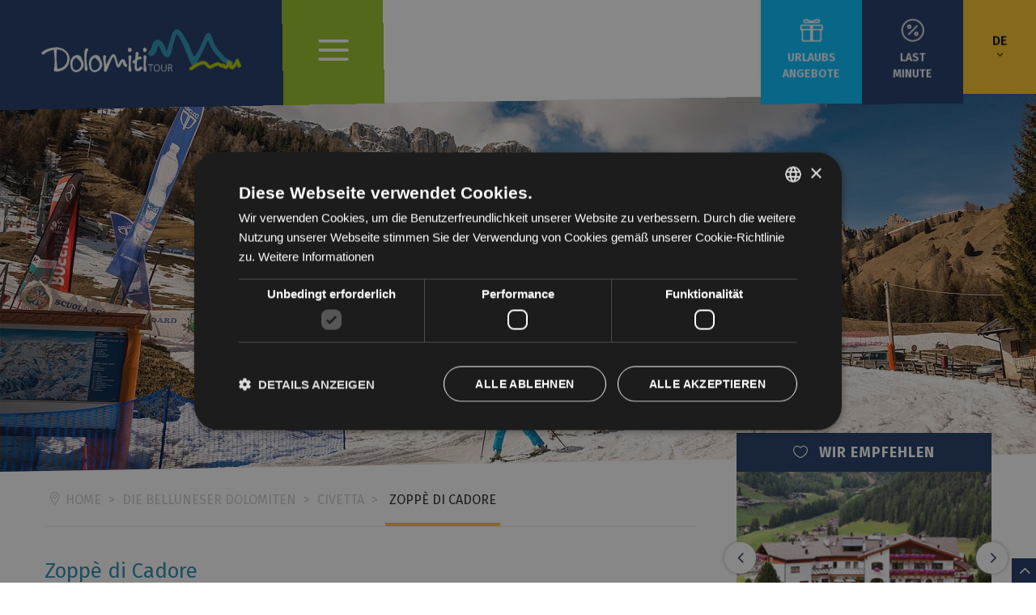

--- FILE ---
content_type: text/html; charset=utf-8
request_url: https://www.dolomititour.com/de/belluneser-dolomiten/zoppe-di-cadore.htm
body_size: 19883
content:
<!DOCTYPE html>
<html lang="de" itemscope itemtype="https://schema.org/WebSite">
<head>
<base href="https://www.dolomititour.com/de/belluneser-dolomiten/zoppe-di-cadore.htm" />
	<meta http-equiv="content-type" content="text/html; charset=utf-8" />
	<meta name="robots" content="max-snippet:-1, max-image-preview:large, max-video-preview:-1" />
	<meta name="description" content="Zoppè di Cadore, umgeben vom Monte Pelmo ist die kleinste Gemeinde der Provinz Belluno und wurde im 5. Jh. infolge eines Überfalls durch die Hunnen gegründet." />
	
	<title>Zoppè di Cadore im Zoldotal, doch mit traditionellem Erbe des Cadore</title>
	<link href="/favicon.ico" rel="shortcut icon" type="image/vnd.microsoft.icon" />
	<link href="https://www.dolomititour.com/media/jbtype/css/font-awesome.css" rel="stylesheet" type="text/css" />
	<link href="/media/plg_system_jcepro/site/css/content.min.css?86aa0286b6232c4a5b58f892ce080277" rel="stylesheet" type="text/css" />

<meta itemprop="name" content="Portale delle Dolomiti: Dolomiti Tour">
<meta itemprop="url" content="https://www.dolomititour.com">

		
<link rel="alternate" hreflang="it" href="https://www.dolomititour.com/dolomiti-bellunesi/zoppe-di-cadore.htm" />
<link rel="alternate" hreflang="de" href="https://www.dolomititour.com/de/belluneser-dolomiten/zoppe-di-cadore.htm" />
	
<meta name="format-detection" content="telephone=no">
<meta name="viewport" content="width=device-width, initial-scale=1.0, maximum-scale=1.0, user-scalable=no">
<link rel="apple-touch-icon" href="/ios/AppIcon.appiconset/Icon-App-40x40@2x.png" />
<link rel="apple-touch-icon" sizes="72x72" href="/ios/AppIcon.appiconset/Icon-App-76x76@1x.png" />
<link rel="apple-touch-icon" sizes="114x114" href="/ios/iTunesArtwork@1x.png" />
<link rel="apple-touch-icon" sizes="144x144" href="/ios/iTunesArtwork@2x.png" />
<!-- CSS -->
<link href="https://fonts.googleapis.com/css?family=Fira+Sans:400,500,600,700" rel="stylesheet">
<link rel="stylesheet" href="/templates/dolomititour/css/elegant-icons.css" type="text/css" media="all" />
<link rel="stylesheet" href="/templates/dolomititour/css/jquery-ui.structure.min.css" type="text/css" media="all" />
<link rel="stylesheet" href="/templates/dolomititour/css/jquery-ui.theme.min.css" type="text/css" media="all" />
<link rel="stylesheet" href="/templates/dolomititour/css/nerveSlider.min.css" type="text/css" media="all" />
<link rel="stylesheet" href="/templates/dolomititour/css/jquery.fancybox.min.css" type="text/css" media="all" />
<link rel="stylesheet" href="/templates/dolomititour/css/owl.carousel.min.css" type="text/css" media="all" />
<link rel="stylesheet" href="/templates/dolomititour/css/jssocials.css" type="text/css" media="all" />
<link rel="stylesheet" href="/templates/dolomititour/css/jssocials-theme-flat.css" type="text/css" media="all" />
<link rel="stylesheet" href="/templates/dolomititour/css/selectric.css" type="text/css" media="all" />
<link rel="stylesheet" href="/templates/dolomititour/css/dolomititour.css" type="text/css" media="all" />
	
<!--[if lt IE 9]>
	<script src="/templates/dolomititour/js/html5.js"></script>
<![endif]-->

<script type="text/javascript">document.cookie='resolution='+Math.max(screen.width,screen.height)+'; path=/';</script> 
<script>
	(function(i,s,o,g,r,a,m){i['GoogleAnalyticsObject']=r;i[r]=i[r]||function(){(i[r].q=i[r].q||[]).push(arguments)},i[r].l=1*new Date();
	a=s.createElement(o),m=s.getElementsByTagName(o)[0];
	a.async=1;
	a.src=g;
	m.parentNode.insertBefore(a,m)})(window,document,'script','https://www.google-analytics.com/analytics.js','ga');
	ga('create','UA-76652-15','auto');
	ga('set','anonymizeIp',true);
	ga('send','pageview');
</script>

	<!-- Google tag (gtag.js) -->
<script async src="https://www.googletagmanager.com/gtag/js?id=G-9Q6GH135Z4"></script>
<script>
  window.dataLayer = window.dataLayer || [];
  function gtag(){dataLayer.push(arguments);}
  gtag('js', new Date());

  gtag('config', 'G-9Q6GH135Z4');
</script>
<!-- End google tag -->
<link rel="canonical" href="https://www.dolomititour.com/de/belluneser-dolomiten/zoppe-di-cadore.htm" />
<style type="text/css"><!--span.jbtype {margin-left:.3em} --></style>





</head>

<body class="layout rotate-it lang_de " itemscope itemtype="https://schema.org/Organization"> <!-- homepage fullscreen -->
<div id="wrapper">
<header class="header">
  <div class="inner">
  	    	<div class="header-item header-logo"><a href="/de/dolomiten-urlaub.htm" title="Dolomititour.com"><svg version="1.1" class="logo-dolotour" xmlns="http://www.w3.org/2000/svg" xmlns:xlink="http://www.w3.org/1999/xlink" x="0px" y="0px" viewBox="0 0 489 120.9">
<path class="fill-white" d="M249.9,57.4c0,0.1,0.1,0.2,0.2,0.4c0.1,0.3,0.3,0.5,0.4,0.7c0.1,0.2,0.3,0.4,0.4,0.6c0.5,0.8,1.2,1.2,2,1.4
	c0.9,0.2,1.7,0.2,2.5-0.2c0.8-0.3,1.5-0.8,2.1-1.5c0.6-0.7,1-1.5,1.3-2.5v-0.4c0-0.7-0.1-1.3-0.4-1.9c-0.4-0.6-0.8-1.1-1.2-1.3
	c-0.2-0.4-0.6-0.9-1.1-1.4c-0.5-0.5-1.1-0.8-1.8-1c-0.3-0.1-0.5-0.1-0.8-0.1c-0.5,0-0.9,0.1-1.4,0.3c-0.7,0.4-1.3,1-1.6,1.8
	c-0.3,0.9-0.5,1.6-0.5,2.3c-0.2,0.4-0.3,0.9-0.3,1.5c0,0.2,0,0.5,0.1,0.8C249.9,57.2,249.9,57.3,249.9,57.4 M251.4,80.1
	c0.2,2.7,0.2,5.5,0.2,8.2c-0.1,2.1-0.2,4.1-0.3,6.1c-0.2,2-0.3,4.1-0.3,6.2c0,0.9,0,1.7,0.1,2.5c0.1,0.8,0.1,1.7,0.2,2.6
	c0.5,1,1.1,1.7,1.9,2.1c0.5,0.3,1.1,0.5,1.7,0.5c0.2,0,0.4,0,0.7-0.1c0.8-0.2,1.5-0.6,2-1.2c0.5-0.7,0.8-1.5,0.8-2.5
	c-0.6-2.8-1.2-5.5-1.6-8.2c-0.4-2.7-0.6-5.4-0.5-8.1c0.1-2.8,0.3-5.5,0.7-8.3c0.4-2.7,0.8-5.5,1.1-8.3c-0.3-1-0.8-1.8-1.5-2.3
	c-0.7-0.5-1.5-0.8-2.3-0.8c-0.8,0-1.6,0.3-2.2,0.9c-0.6,0.6-1.1,1.4-1.3,2.4C251,74.6,251.2,77.4,251.4,80.1 M238.3,72.7
	c-1.1,0.5-1.4,0.6-0.8,0.1c0-0.1,0.2-1.1,0.6-2.9c0.4-1.8,0.7-3.6,1-5.3c0.1-1.2-0.2-2.1-0.8-2.8c-0.6-0.7-1.4-1.1-2.4-1.3h-0.3
	c-0.8,0-1.5,0.2-2.2,0.7c-0.8,0.5-1.3,1.4-1.5,2.6c-0.1,2.5-0.3,5-0.5,7.4c-0.2,2.4-0.4,4.8-0.6,7c-0.8,0.6-1.7,1.2-2.8,2
	c-1.1,0.7-2.1,1.5-3.2,2.3c-0.5,0.8-0.8,1.6-0.8,2.3c0,0.1,0,0.3,0,0.4c0.1,0.8,0.4,1.4,1,2c0.5,0.6,1.3,0.9,2.2,1
	c0.9,0.1,1.9-0.2,3-0.8c0.4-0.6,0.8-1.1,1.1-1.5c0.3-0.4-0.5,0.7-2.4,3.5c0.9-3.5,1.3-5.1,1.3-4.9c0,0.3-0.1,0.8-0.2,1.6
	c-0.1,0.8-0.1,1.7-0.2,2.8c-0.1,1-0.1,2.1-0.2,3.3c-0.1,1.2-0.1,2.3-0.2,3.4s-0.1,2.1,0,2.9c0,0.9,0.1,1.5,0.3,2
	c0.3,0.7,0.5,1.4,0.8,2.1c0.3,0.7,0.6,1.4,0.8,2.1c0.3,0.6,0.7,1.1,1.1,1.4c0.4,0.3,1,0.5,1.6,0.5c1.2,0.1,2.1,0.2,2.9,0.3
	c0.3,0.1,0.6,0.1,0.9,0.1c0.4,0,0.7,0,1.1-0.1c0.6-0.1,1.2-0.2,1.7-0.5c0.5-0.3,1-0.6,1.5-1c0.5-0.4,1.2-0.9,1.9-1.5
	c0.8-0.6,1.8-1.3,3.1-2.2c0.7-0.8,1.1-1.7,1.1-2.5v-0.2c0-0.7-0.2-1.3-0.5-1.8c-0.5-0.7-1.1-1.1-2-1.3c-0.9-0.2-1.9-0.1-3.1,0.3
	c-1.1,1-2.1,1.9-3,2.8c-0.9,0.9-1.9,1.7-2.9,2.4c-0.4-0.1-0.6-0.2-0.6-0.2c-0.1-0.1-0.2-0.4-0.5-0.8c-0.3-0.4-0.4-0.8-0.5-1.2
	c-0.6-2.9-0.8-6-0.5-9.3c0.3-3.3,0.8-6.5,1.4-9.6c0.8-0.6,1.7-1.2,2.8-1.6c1.1-0.4,2.5-0.6,4.1-0.5c1.3-0.3,2.3-0.8,2.8-1.5
	c0.5-0.8,0.8-1.5,0.7-2.3c-0.1-0.8-0.5-1.5-1.3-2.1c-0.7-0.7-1.8-0.9-3.2-0.8C240.6,71.7,239.4,72.2,238.3,72.7 M213.5,57.4
	c0,0.1,0.1,0.2,0.2,0.4c0.1,0.3,0.3,0.5,0.4,0.7c0.1,0.2,0.3,0.4,0.4,0.6c0.5,0.8,1.2,1.2,2,1.4c0.9,0.2,1.7,0.2,2.5-0.2
	c0.8-0.3,1.5-0.8,2.1-1.5c0.6-0.7,1-1.5,1.3-2.5v-0.4c0-0.7-0.1-1.3-0.4-1.9c-0.4-0.6-0.8-1.1-1.2-1.3c-0.2-0.4-0.6-0.9-1.1-1.4
	c-0.5-0.5-1.1-0.8-1.8-1c-0.3-0.1-0.5-0.1-0.8-0.1c-0.5,0-0.9,0.1-1.4,0.3c-0.7,0.4-1.3,1-1.6,1.8c-0.3,0.9-0.5,1.6-0.5,2.3
	c-0.2,0.4-0.3,0.9-0.3,1.5c0,0.2,0,0.5,0.1,0.8C213.5,57.2,213.5,57.3,213.5,57.4 M215,80.1c0.2,2.7,0.2,5.5,0.2,8.2
	c-0.1,2.1-0.2,4.1-0.3,6.1c-0.2,2-0.3,4.1-0.3,6.2c0,0.9,0,1.7,0.1,2.5s0.1,1.7,0.2,2.6c0.5,1,1.1,1.7,1.9,2.1
	c0.5,0.3,1.1,0.5,1.7,0.5c0.2,0,0.4,0,0.7-0.1c0.8-0.2,1.5-0.6,2-1.2c0.5-0.7,0.8-1.5,0.8-2.5c-0.6-2.8-1.2-5.5-1.6-8.2
	c-0.4-2.7-0.6-5.4-0.5-8.1c0.1-2.8,0.3-5.5,0.7-8.3c0.4-2.7,0.8-5.5,1.1-8.3c-0.3-1-0.8-1.8-1.5-2.3c-0.7-0.5-1.5-0.8-2.3-0.8
	c-0.8,0-1.6,0.3-2.2,0.9c-0.6,0.6-1.1,1.4-1.3,2.4C214.6,74.6,214.8,77.4,215,80.1 M153.1,70.9c-0.2,0.5-0.3,1.1-0.3,1.8
	c0,0.5,0.1,0.9,0.2,1.4c0.4,3.2,0.8,6.3,1.3,9.5c0.5,3.2,0.8,6.3,1,9.5c0.1,1.9,0.2,3.8,0.1,5.7c-0.1,1.9-0.2,3.9-0.3,5.9
	c0.1,1.2,0.6,2,1.3,2.6c0.7,0.6,1.5,1,2.4,1h0c1,0,1.8-0.3,2.4-1c0.7-0.7,1-1.6,1.1-2.9c0-0.1,0,0,0,0.2c-0.2,0.1-0.3,0.2-0.1,0.1
	c0.3-0.2,0.5-0.3,0.5-0.3c0,0,0,0,0,0c0.4-0.5,0.6-0.9,0.8-1.3c0.1-0.3,0.2-0.7,0.3-0.9c0.2-0.4,0.4-0.9,0.6-1.3
	c0.2-0.5,0.4-0.9,0.6-1.4c0.5-1.4,1.1-2.8,1.6-4.1c0.5-1.4,1.1-2.7,1.6-4.1c0.4-1,0.9-2.1,1.4-3.4c0.5-1.2,1-2.5,1.6-3.8
	c0.6-1.3,1.2-2.6,1.8-3.9c0.6-1.3,1.3-2.6,2-3.8c0.7-1.2,1.4-2.3,2.1-3.3c0.7-1,1.3-1.7,1.8-2c-0.4-0.1-0.5,0.1-0.2,0.6
	c0.3,0.5,0.6,1.1,0.9,1.9c0.3,0.8,0.6,1.5,0.8,2.3c0.2,0.7,0.4,1.3,0.5,1.5c0.5,1.6,1,3.2,1.4,4.9c0.4,1.6,0.9,3.3,1.3,4.9
	c0.2,0.8,0.4,1.6,0.6,2.5c0.2,0.9,0.4,1.8,0.7,2.6c0.3,0.9,0.6,1.8,1,2.6c0.4,0.9,0.9,1.6,1.6,2.3c0.5,0.5,0.9,0.8,1.4,0.9
	c0.5,0.1,1.1,0.1,1.8,0c1.1-0.4,2-1,2.7-1.9c0.7-0.8,1.3-1.8,1.9-2.8c0.5-1,1.1-2,1.5-3.1c0.5-1.1,0.9-2.1,1.4-3
	c0.5-0.9,0.9-1.7,1.4-2.3c0.5-0.6,0.8-0.9,0.8-0.9c-0.3-0.2-0.4-0.2-0.3-0.2c0,0.1,0.1,0.2,0.1,0.3c0,0.1,0.1,0.3,0.2,0.5
	c0.3,1.1,0.6,2.2,0.8,3.1c0.2,1,0.5,1.9,0.8,2.8c0.3,0.9,0.8,1.8,1.3,2.6c0.6,0.9,1.4,1.8,2.6,2.7c1.1,0.5,2.1,0.7,2.9,0.5
	c0.9-0.2,1.6-0.5,2.1-1.1c0.5-0.6,0.8-1.3,0.8-2.1v0c0-0.8-0.3-1.6-1-2.4c-0.7-0.5-1.1-0.8-1.3-0.9c-0.1-0.1-0.2-0.2-0.2-0.3
	c0-0.1-0.1-0.3-0.2-0.6c-0.1-0.3-0.4-0.7-0.8-1.3c-0.3-1.1-0.6-2.2-1-3.3c-0.3-1.1-0.8-2.3-1.3-3.4c-0.3-0.5-0.6-0.9-1-1.4
	c-0.4-0.5-0.9-0.9-1.4-1.1c-0.4-0.2-0.8-0.3-1.1-0.3c-0.6-0.3-1.4-0.4-2.2-0.3c-0.5,0-1,0.2-1.5,0.4c-0.5,0.2-0.9,0.5-1.3,0.7
	c-0.4,0.3-0.8,0.6-1.2,0.9c-0.4,0.3-0.7,0.7-0.9,1c-0.6,0.8-1.1,1.5-1.5,2.3c-0.4,0.7-0.9,1.6-1.3,2.5c-0.6,1.3-1.4,3.2-2.4,5.8
	c0.1,0.2,0-0.2-0.3-1.2c-0.3-1-0.6-2-0.9-3c-0.7-2.3-1.3-4.6-2-6.9c-0.7-2.3-1.4-4.5-2.1-6.8c-0.1-0.4-0.3-0.9-0.5-1.6
	c-0.2-0.7-0.5-1.4-0.8-2.1c-0.3-0.7-0.7-1.4-1.1-2c-0.4-0.7-0.9-1.1-1.5-1.3c-0.8-0.4-1.6-0.6-2.3-0.6c-0.3,0-0.5,0-0.8,0
	c-1,0.2-1.8,0.6-2.6,1.1c-0.8,0.5-1.5,1.2-2.1,2c-0.6,0.8-1.2,1.6-1.7,2.4c-0.5,0.8-1,1.6-1.4,2.4c-0.4,0.8-0.8,1.4-1.1,1.9
	c-1.5,2.4-2.9,4.8-4.1,7.3c-1.2,2.5-2.5,5-3.8,7.5c-0.4,0.8-0.8,1.6-1.1,2.4c-0.4,0.8-0.2,0.4,0.5-1.1c0.1,0.7,0.1,0.1-0.2-1.7
	c-0.2-1.8-0.5-3.6-0.6-5.4c-0.2-1.9-0.2-3.9-0.1-5.7c0.1-1.9,0.2-3.7,0.3-5.5c0.3-0.3,0.5-0.8,0.5-1.5c0.1-0.6-0.1-1.2-0.3-1.8
	c-0.3-0.6-0.8-1-1.5-1.4c-0.7-0.4-1.6-0.5-2.6-0.5C154.5,69,153.5,69.8,153.1,70.9 M137.4,77.8c0.5,0.4,1,0.8,1.3,1.1
	c0.3,0.9,0.9,1.6,2,2.1c0.9,1,1.7,2.1,2.4,3.3c0.7,1.2,1.3,2.6,1.6,4.1c0.4,1.6,0.5,3.2,0.2,4.7c-0.3,1.6-0.9,3-1.7,4.4
	c-0.8,1.4-1.8,2.6-3.1,3.7c-1.2,1.1-2.5,1.9-3.9,2.5c-0.9,0.4-1.8,0.6-2.8,0.7c-0.9,0.1-1.8,0.1-2.7-0.1c-0.8-0.2-1.6-0.5-2.4-1
	c-0.7-0.5-1.4-1.2-1.9-2.1c-0.5-0.8-0.9-1.8-1.2-2.9c-0.3-1.1-0.6-2.3-0.7-3.4c-0.2-1.2-0.3-2.3-0.3-3.4c-0.1-1.1-0.1-2.1-0.1-3
	c0.1-2.3,0.5-4.5,1.3-6.5c0.4-1,0.9-2,1.5-2.9c0.6-0.9,1.4-1.7,2.2-2.4c0.8-0.7,1.7-1.2,2.6-1.7c1-0.4,2-0.7,3-0.8
	c0.1,0,0.2,0,0.3,0h-0.8c0-0.1,0.1,0.1,0.3,0.7c0.2,0.5,0.6,1.1,1.1,1.6C136.4,77,136.9,77.4,137.4,77.8 M144.1,71.3
	c-0.3-0.2-0.6-0.4-0.9-0.6c-0.7-0.4-1.3-0.9-2-1.3c-0.7-0.4-1.4-0.8-2.2-1.1c-0.8-0.3-1.6-0.5-2.5-0.5H136c-0.7,0-1.5,0.1-2.3,0.3
	c-0.8,0.2-1.7,0.4-2.7,0.7c-1,0.2-1.9,0.6-2.8,1.3c-0.8,0.6-1.5,1.2-2.4,1.8c-0.8,0.6-1.6,1.3-2.3,2.1c-0.8,0.9-1.5,2-2.1,3.1
	c-0.6,1.2-1.1,2.4-1.5,3.7c-0.4,1.3-0.7,2.6-0.8,3.8c-0.2,1.3-0.3,2.5-0.3,3.7c0,1.7,0.2,3.3,0.5,4.9c0.3,1.6,0.6,3.2,0.8,4.8
	c0.2,1.2,0.6,2.4,1.1,3.5c0.5,1.1,1.2,2.1,2,3.1c0.8,1,1.7,1.8,2.8,2.5c1,0.7,2.2,1.3,3.4,1.6c1.1,0.3,2.3,0.5,3.5,0.5
	c0.6,0,1.2-0.1,1.9-0.2c1.8-0.2,3.5-0.8,5.1-1.6c1.6-0.8,3.2-1.8,4.6-3.1c1.4-1.2,2.6-2.6,3.7-4.1c1-1.5,1.8-3.1,2.4-4.7
	c0.5-1.4,0.7-2.8,0.7-4.1c0-0.3,0-0.6,0-0.9c-0.2-2.7-0.7-5.2-1.6-7.4c-0.9-2.2-2-4.2-3.3-6c-0.1-0.8-0.3-1.6-0.6-2.5
	c-0.3-0.9-0.7-1.7-1-2.4C144.6,71.9,144.4,71.5,144.1,71.3 M109.5,55.3c-0.2,0.5-0.4,1.1-0.7,1.6c-0.5,1.2-0.8,2.7-0.9,4.6
	c-0.1,1.5-0.1,3.1-0.1,4.6v1.2c0,2.1,0.1,4,0.2,5.9c0.1,1.9,0.2,3.4,0.2,4.6c0.1,4.3,0.1,8.5,0.2,12.8c0,4.2,0.2,8.5,0.5,12.9
	c0.5,1,1.1,1.7,1.9,2.1c0.5,0.3,1.1,0.4,1.7,0.4c0.2,0,0.4,0,0.7-0.1c0.8-0.2,1.5-0.6,2-1.2c0.5-0.7,0.8-1.5,0.8-2.5
	c-1.1-5.2-1.9-10.5-2.5-15.7c-0.6-5.2-0.7-10.5-0.3-15.7c0.1-0.8,0.2-1.7,0.3-2.7c0.1-1,0.2-2.1,0.4-3.1c0.2-1,0.3-2.1,0.5-3.1
	c0.2-1,0.5-1.9,0.8-2.7c0.1-0.4,0.4-0.8,0.7-1.2c0.3-0.4,0.6-0.9,0.9-1.3c0.3-0.6,0.4-1.2,0.4-1.7c0-0.4-0.1-0.8-0.2-1.2
	c-0.3-0.8-0.9-1.4-1.7-1.8c-0.5-0.2-1-0.3-1.6-0.3c-0.3,0-0.7,0-1.1,0.1c-1,0.3-1.8,1-2.4,2C109.9,54.3,109.7,54.8,109.5,55.3
	 M92.5,77.8c0.5,0.4,1,0.8,1.3,1.1c0.3,0.9,0.9,1.6,2,2.1c0.9,1,1.7,2.1,2.4,3.3c0.7,1.2,1.3,2.6,1.6,4.1c0.4,1.6,0.5,3.2,0.2,4.7
	c-0.3,1.6-0.9,3-1.7,4.4c-0.8,1.4-1.8,2.6-3.1,3.7c-1.2,1.1-2.5,1.9-3.9,2.5c-0.9,0.4-1.8,0.6-2.8,0.7c-0.9,0.1-1.8,0.1-2.7-0.1
	c-0.8-0.2-1.6-0.5-2.4-1c-0.7-0.5-1.4-1.2-1.9-2.1c-0.5-0.8-0.9-1.8-1.2-2.9c-0.3-1.1-0.6-2.3-0.7-3.4c-0.2-1.2-0.3-2.3-0.3-3.4
	c-0.1-1.1-0.1-2.1-0.1-3c0.1-2.3,0.5-4.5,1.3-6.5c0.4-1,0.9-2,1.5-2.9c0.6-0.9,1.4-1.7,2.2-2.4s1.7-1.2,2.6-1.7c1-0.4,2-0.7,3-0.8
	c0.1,0,0.2,0,0.3,0h-0.8c0-0.1,0.1,0.1,0.3,0.7c0.2,0.5,0.6,1.1,1.1,1.6C91.4,77,92,77.4,92.5,77.8 M99.1,71.3
	c-0.3-0.2-0.6-0.4-0.9-0.6c-0.7-0.4-1.3-0.9-2-1.3s-1.4-0.8-2.2-1.1c-0.8-0.3-1.6-0.5-2.5-0.5H91c-0.7,0-1.5,0.1-2.3,0.3
	c-0.8,0.2-1.7,0.4-2.7,0.7c-1,0.2-1.9,0.6-2.8,1.3c-0.8,0.6-1.5,1.2-2.4,1.8c-0.8,0.6-1.6,1.3-2.3,2.1c-0.8,0.9-1.5,2-2.1,3.1
	c-0.6,1.2-1.1,2.4-1.5,3.7c-0.4,1.3-0.7,2.6-0.8,3.8c-0.2,1.3-0.3,2.5-0.3,3.7c0,1.7,0.2,3.3,0.5,4.9c0.3,1.6,0.6,3.2,0.8,4.8
	c0.2,1.2,0.6,2.4,1.1,3.5c0.5,1.1,1.2,2.1,2,3.1c0.8,1,1.7,1.8,2.8,2.5c1,0.7,2.2,1.3,3.4,1.6c1.1,0.3,2.3,0.5,3.5,0.5
	c0.6,0,1.2-0.1,1.9-0.2c1.8-0.2,3.5-0.8,5.1-1.6s3.2-1.8,4.6-3.1c1.4-1.2,2.6-2.6,3.7-4.1c1-1.5,1.8-3.1,2.4-4.7
	c0.5-1.4,0.7-2.8,0.7-4.1c0-0.3,0-0.6,0-0.9c-0.2-2.7-0.7-5.2-1.6-7.4c-0.9-2.2-2-4.2-3.3-6c-0.1-0.8-0.3-1.6-0.6-2.5
	c-0.3-0.9-0.7-1.7-1-2.4C99.7,71.9,99.5,71.5,99.1,71.3 M41.4,88.6c-0.4-3.6-0.7-7.3-0.8-11c-0.1-3.6-0.1-7.3,0.1-10.9
	c0.2-3.6,0.4-7.3,0.6-11c-0.2-0.6-0.4-1.1-0.7-1.5c-0.3-0.4,0.1-0.3,1.3,0.4c0.9-0.1,2.7,0.2,5.4,0.6c2.7,0.5,5.5,1.4,8.3,2.8
	c5.4,2.7,8.9,7,10.6,12.9c0.3,1.3,0.6,2.6,0.7,4c0.1,1.4,0.1,2.7-0.1,4.1c-0.2,2.1-0.6,4.2-1.4,6.2c-0.7,2-1.7,3.9-2.9,5.6
	c-1.2,1.7-2.6,3.3-4.2,4.6c-1.6,1.4-3.4,2.5-5.3,3.3c-1.5,0.7-3.1,1.3-4.7,1.7c-1.6,0.4-3.3,0.7-4.9,0.8c-0.4,0-0.9,0-1.3,0
	c-0.4,0-0.9-0.1-1.4-0.1h2.3c-0.8,0.7-1.1,0.7-0.9,0.2c0.2-0.5,0.4-1.1,0.4-1.8C42.1,95.9,41.8,92.2,41.4,88.6 M36.3,107.1
	c1,0.4,2,0.7,3.2,0.8c0.7,0.1,1.3,0.1,1.9,0.1c0.4,0,0.8,0,1.2-0.1c1-0.1,1.9-0.2,2.7-0.4c1.7-0.5,3.5-1,5.2-1.5
	c1.7-0.5,3.4-1,5.1-1.6c0.9-0.3,1.8-0.8,2.8-1.5c1-0.7,2-1.4,3-2.3c1-0.9,2-1.8,2.9-2.9c1-1,1.8-2.1,2.6-3.1c0.8-1.1,1.4-2.1,2-3.2
	c0.6-1,1-2,1.2-2.9c0.3-1.5,0.7-3,1-4.5c0.3-1.5,0.7-2.9,1-4.4c0.1-0.6,0.2-1.3,0.2-2.1c0-0.3,0-0.5,0-0.8c-0.1-1.1-0.2-2.2-0.4-3.4
	c-0.2-1.2-0.5-2.4-0.9-3.6c-0.4-1.2-0.8-2.4-1.3-3.5c-0.5-1.1-1-2.2-1.6-3.1c-0.6-0.9-1.3-1.7-2-2.3c-1.2-1.1-2.5-2.2-3.7-3.3
	c-1.2-1.1-2.5-2.1-3.8-3.2c-0.9-0.7-1.8-1.3-2.8-1.7c-1-0.4-2-0.8-3.1-1c-1-0.3-2.1-0.5-3.1-0.7c-1-0.2-2-0.5-2.9-0.8
	c-0.9-0.3-1.9-0.5-2.9-0.7c-0.8-0.1-1.7-0.1-2.6-0.1h-0.3c-1,0-2,0.1-3,0.2c-1,0.1-1.9,0.2-2.8,0.2c-2.7,0.3-5.4,0.7-8,1.2
	c-2.7,0.5-5.2,1.3-7.8,2.2c-2.5,0.9-4.9,2-7.3,3.3c-2.3,1.3-4.6,2.9-6.8,4.8c-0.5,0.8-0.7,1.5-0.7,2.2c0,0.1,0,0.3,0,0.4
	c0.1,0.8,0.4,1.4,1,2s1.3,0.9,2.2,1c0.9,0.1,1.9-0.2,2.9-0.8c0.9-0.9,1.8-1.7,2.7-2.4c0.9-0.7,1.8-1.4,2.8-2c1.7-1,3.4-1.9,5.3-2.6
	c1.9-0.7,3.8-1.3,5.7-1.9c1.5-0.5,3.1-0.9,4.6-1.2c1.5-0.3,2-0.4,1.4-0.4c0.9-0.7,1.2-0.5,1,0.6c0.3,3.7,0.7,7.4,1.1,11
	c0.4,3.6,0.7,7.2,0.8,10.9c0.1,3.7,0.1,7.3-0.1,11c-0.2,3.6-0.4,7.3-0.7,11.1c0,0.5,0,0.6,0,0.5c0.1-0.1,0,0.1-0.3,0.4
	c-0.4,0.3-0.6,0.7-0.8,1.2c-0.2,0.4-0.3,0.9-0.2,1.5c0,0.5,0.2,1.1,0.5,1.7C34.6,106,35.4,106.7,36.3,107.1"/>
<path class="fill-white" d="M310.6,107.6h1.7v-8.1h1.4c1.6,0,2.4,0.1,3.3,2.3l2.5,5.8h1.9l-2.9-6.6c-0.5-1.2-0.8-1.9-2.2-2.1v0
	c2.1-0.3,3.8-1.7,3.8-4c0-3.2-2-4.5-5-4.5h-4.4V107.6z M312.3,91.9h1.7c2.3,0,4.3,0.2,4.3,3c0,2.4-2.3,3.2-4.3,3.2h-1.8V91.9z
	 M306.4,90.5h-1.7v11.2c0,2.8-1.6,4.8-4.5,4.8c-3,0-4.5-2-4.5-4.8V90.5H294v11.2c0,5.1,3.7,6.3,6.2,6.3c2.5,0,6.2-1.2,6.2-6.3V90.5z
	 M283.1,91.6c4,0,5.9,3.8,5.9,7.4c0,3.6-1.8,7.4-5.9,7.4c-4,0-5.9-3.8-5.9-7.4C277.2,95.4,279.1,91.6,283.1,91.6 M275.5,99.1
	c0,5.3,2.6,8.9,7.6,8.9c4.9,0,7.5-3.6,7.6-8.9c0-4.7-2.4-8.9-7.6-8.9C277.9,90.2,275.5,94.4,275.5,99.1 M267.2,107.6h1.7V91.9h5.1
	v-1.5h-11.8v1.5h5.1V107.6z"/>
<path class="fill-light-blue" d="M465.1,82.8c-1-0.8-2.1-1.1-3.1-1.4c-0.2-0.1-0.3-0.1-0.4-0.1c-0.9-0.5-1.9-0.9-2.8-1.3c-2.1-1-4.1-1.9-6-2.9
	c-3.9-2-7.2-5.6-9.6-8.5c-2.7-3.2-5.6-6.4-8.4-9.4l-1.4-1.5c-6.7-7.4-11.2-17.2-15-26.7c-0.3-0.6-0.5-1.3-0.8-2
	c-1.2-3-2.6-6.4-3.2-8.7c-0.4-1.6-1.5-2.8-2.9-3.5c-0.5-0.7-1.2-1.4-2.1-2c-2.2-0.1-4,0.3-5.5,1c-1.4,0.8-2.4,1.7-3,2.9
	c-0.6,1.2-23.9,60-29.2,51.6c-2.6-5.2-9.2-23-11.7-28.2c-2.6-5.2-5.4-10.3-8.5-15.2c-0.7-1.1-1.4-2.4-2.3-4c-0.8-1.6-1.8-3.2-2.9-5
	c-1.1-1.7-2.3-3.4-3.6-5c-1.3-1.6-2.7-3-4.3-4.1c-1.6-1.1-3.4-1.9-5.4-2.3c-0.5-0.1-1.1-0.1-1.6-0.1c-1.6,0-3.3,0.4-4.9,1.3
	c-1.2,0.5-2.3,1.4-3.2,2.8c-0.9,1.4-1.7,2.8-2.3,4.2c-0.7,1.4-1.2,2.9-1.7,4.3c-0.5,1.4-0.8,2.5-1,3.3c-1.6,4.7-3,9.4-4.4,14.1
	c-1.4,4.7-2.8,9.5-4.2,14.4c-0.7,2.1-1.3,4.2-1.9,6.2c-0.3,1.1-0.5,1.9-0.6,2.3c-2-5.3-3.6-9.2-4.9-11.8c-0.9-1.9-1.8-3.7-2.7-5.2
	c-0.9-1.5-2-3.1-3.2-4.7c-0.5-0.7-1.1-1.4-1.9-2.1c-0.8-0.7-1.6-1.4-2.4-1.9c-0.8-0.6-1.8-1.1-2.8-1.5c-1-0.5-2-0.7-3.1-0.8
	c-1.7-0.2-3.2-0.1-4.5,0.5c-0.7,0-1.5,0.2-2.3,0.7c-1.1,0.5-2.1,1.3-3,2.3c-0.8,1-1.5,2-2.1,3c-1.2,2.3-2.1,4.6-2.8,7
	c-0.7,2.4-1.3,4.7-2,6.9c-0.8,1.1-1.4,2-1.6,2.6c-0.2,0.6-0.3,1-0.4,1.3c-0.1,0.2-0.2,0.5-0.5,0.7c-0.2,0.2-1.1,0.9-2.6,1.9
	c-1.4,1.8-2.1,3.5-2.1,5.1v0.1c0.1,1.7,0.6,3.1,1.6,4.4c1,1.2,2.5,2,4.3,2.3c1.9,0.3,3.9,0,6.1-1c2.4-1.9,4.2-3.8,5.4-5.6
	c1.2-1.8,2.1-3.6,2.8-5.5c0.7-1.9,1.2-3.8,1.6-5.8c0.4-2,1-4.2,1.7-6.5c0.1-0.4,0.2-0.7,0.3-0.9c0.3,0.3,0.8,0.9,1.4,1.6
	c1,1.2,2,2.8,2.9,4.7c1,1.9,1.9,4,2.9,6.2c1,2.2,2,4.4,3.2,6.5c1.1,2.1,2.5,4,3.9,5.7c1.5,1.7,3.4,3,5.6,3.9c1.4,0.3,2.7,0.3,3.7,0
	c1-0.3,2-0.9,2.9-1.9c1.4-1.4,2.5-3.1,3.3-4.8c0.8-1.8,1.5-3.6,2.1-5.5c0.5-1.9,1-3.7,1.4-5.5c0.4-1.8,0.8-3.6,1.2-5.2
	c0.9-3.4,1.8-6.8,2.7-10.2c0.9-3.4,1.9-6.8,3-10.2c0.2-0.6,0.5-1.7,1-3.2c0.5-1.5,1.1-3.1,1.8-4.7c0.7-1.6,1.3-2.9,1.9-4
	c0.1-0.2,0.2-0.4,0.3-0.6c0.9,0.8,1.9,2,3.1,3.6c1.5,2,3,4.3,4.5,6.8c1.4,2.5,2.8,5.1,4.2,7.8c1.3,2.7,2.6,5.4,3.7,8.1
	c1.2,2.7,2.3,5.3,3.3,7.9c1.1,2.6,2,4.9,2.9,7c1.2,2.8,2.3,5.7,3.4,8.5c1.1,2.8,2.2,5.7,3.3,8.6c0.4,1,0.9,2,1.3,3
	c0.5,1,0.9,1.9,1.3,2.8c0.1,0.5,0.3,1.2,0.6,1.9c0.3,0.7,0.8,1.6,1.6,2.6c0-0.1,0-0.1,0,0c0,0,0.3,0.2,0.7,0.5
	c0.2,2.3,0.9,4.1,2.3,5.5c1.4,1.4,3.1,2.1,5.1,2.1h0.1c1.9,0,3.6-0.7,5.1-2c1.5-1.2,2.4-3,2.7-5.4c-0.3-4.2,20-37.3,21-43.9
	c0.4-2.5,3-6.2,5.6-10.1c0.1,0.2,0.1,0.3,0.2,0.5c0.3,0.7,0.5,1.3,0.8,2c4.2,10.4,9.1,21.3,17.1,30l1.4,1.5c2.7,3,5.5,6,8.1,9.1
	c3.1,3.7,7.3,8.2,12.9,11.1c2.2,1.1,4.4,2.2,6.5,3.1c1,0.4,1.9,0.9,2.9,1.4c0.6,0.3,1.2,0.5,1.7,0.6c0.2,0.1,0.3,0.1,0.5,0.2
	c0.8,0.5,1.8,0.7,2.7,0.7c1.7,0,3.3-0.8,4.4-2.2C468,88.1,467.5,84.7,465.1,82.8z"/>
<g>
	<path class="fill-green" d="M365.4,104.7c-1.6,0-3.1-1-3.7-2.5c-0.8-2.1,0.2-4.4,2.3-5.2c1.3-0.5,2.6-1.6,4.1-2.8c1.5-1.2,3-2.5,4.9-3.4
		c0.9-0.5,1.8-1,2.8-1.5c5.4-2.9,11.4-6.2,17.3-7c4.1-0.5,8.2,0.6,11.6,3.4c1.4,1.1,2.4,2.4,3.4,3.7c1.1,1.4,2.3,2.8,3.3,3.1
		c1,0.3,2.8-0.7,4.3-1.6l0.7-0.4c3.3-1.8,7.1-3.8,11.1-4.8c4.9-1.2,8.3,1,10.7,2.7c0.7,0.5,1.3,0.9,2,1.2c1.1-1.2,2.7-1.7,4.3-1.2
		c2.3,0.8,3.6,2.5,4.5,3.8c0.2,0.3,0.6,0.8,0.8,1c0.6-0.7,1.5-2.6,2.5-7.8c0.1-0.4,0.2-0.8,0.2-1.1c0.4-1.8,2-3.2,3.9-3.2
		c0,0,0.1,0,0.1,0c5.7,0,7.2,6.1,8,9.7c0.2,0.8,0.5,1.9,0.7,2.8c0.3-0.4,0.6-0.8,0.9-1.3c0.2-0.3,0.3-0.5,0.5-0.6l0.6-0.7
		c5.1-6.4,6.1-8.8,6.3-9.6c-0.3-1.9,0.9-3.9,2.8-4.4c2.1-0.6,4.3,0.5,5,2.6c0.5,1.4,1,2.7,1.6,4.1c0.8,1.8,1.5,3.7,2.1,5.8
		c1.4,0.8,2.3,2.5,1.9,4.3l0,0.2c-0.6,3.5-3.2,4.5-5.4,4.3c-1.9-0.2-3.4-1.7-3.6-3.6c-0.1-1.2-0.4-2.3-0.8-3.5c-1,1.4-2.2,3-3.6,4.8
		l-0.5,0.6c-0.1,0.1-0.2,0.2-0.3,0.4c-1.6,2.2-4.5,6.3-8.6,5.7c-3.8-0.5-5.5-3.6-6.6-6.8c-0.9,1.9-2.1,3.4-3.8,4.4
		c-1.9,1.1-4,1.4-6.2,0.7c-2-0.6-3.3-1.9-4.3-3c-1.5,0.5-3,0.1-4-0.1c-2.3-0.6-4.1-1.8-5.5-2.8c-2.1-1.4-2.9-1.9-4.3-1.5
		c-3,0.7-6.3,2.4-9.1,4l-0.6,0.4c-2.6,1.5-6.2,3.6-10.5,2.4c-3.5-1-5.6-3.6-7.3-5.8c-0.8-1-1.5-1.9-2.2-2.4c-1.2-0.9-3.1-2-5.5-1.7
		c-4.5,0.6-9.8,3.5-14.6,6.1c-1,0.5-2,1.1-2.9,1.6c-1.1,0.6-2.3,1.5-3.5,2.5c-1.8,1.4-3.8,3.1-6.2,4
		C366.4,104.6,365.9,104.7,365.4,104.7z M473.5,81.6C473.5,81.6,473.6,81.6,473.5,81.6C473.6,81.6,473.5,81.6,473.5,81.6z M473.5,81
		L473.5,81L473.5,81z"/>
</g>
</svg></a></div>
	    	<div class="header-item header-language"><div class="mod-languages">
    <div class="current-language">
    <div class="inline">
        <span>DE</span>
    </div>
    </div>
<ul class="lang-inline">
    <li class="">
        <a
                            href="/dolomiti-bellunesi/zoppe-di-cadore.htm"
                title="IT"> IT </a>
    </li>
    <li class="lang-active">
        <a
                            href="/de/belluneser-dolomiten/zoppe-di-cadore.htm"
                title="DE"> DE </a>
    </li>
</ul>
</div></div>
	    	<div class="header-item mobile-button"><a href="javascript:void(0);" class="mobile-menu" title="Menu"></a></div>
	    	<div class="header-item navigation"><nav class="main-navigation">
<ul class="main-menu">
<li class="item-524 default active deeper parent homepage fullscreen startpage" data-img="/images/menu/01-dolomiti-inverno-natura.jpg"><a href="/de/dolomiten-urlaub.htm" >Urlaub in den <br />Dolomiten</a>

	<div class="popout-menu"><div class="sub-menu submenu"><div class="submenu-title"><a href="/de/dolomiten-urlaub.htm">Urlaub in den <br />Dolomiten</a></div><ul class="nav-child unstyled small"><li class="item-629 parent " data-img="/"><a href="/de/ampezzaner-dolomiten/index.html" >Die Ampezzaner Dolomiten</a></li>
<li class="item-528 active parent " data-img="/"><a href="/de/belluneser-dolomiten/index.html" >Die Belluneser Dolomiten</a></li>
<li class="item-641 parent " data-img="/"><a href="/de/campiglio-pinzolo/index.html" >Campiglio Pinzolo</a></li>
<li class="item-651 parent " data-img="/"><a href="/de/paganella-hochebene/index.html" >Die Paganella-Hochebene</a></li>
<li class="item-660 parent " data-img="/"><a href="/de/fassatal/index.html" >Fassatal</a></li>
<li class="item-683 parent " data-img="/"><a href="/de/hochpustertal/index.html" >Das Hochpustertal - Drei Zinnen</a></li>
<li class="item-692 parent " data-img="/"><a href="/de/rosengarten-latemar/index.html" >Eggental</a></li>
</ul><ul><li class="item-757 parent " data-img="/"><a href="/de/schlern-seiser-alm/index.html" >Seiser Alm und Schlerngebiet</a></li>
<li class="item-701 parent " data-img="/"><a href="/de/gadertal/index.html" >Gadertal</a></li>
<li class="item-713 parent " data-img="/"><a href="/de/fleimstal/index.html" >Fleimstal</a></li>
<li class="item-747 parent " data-img="/"><a href="/de/groeden/index.html" >Gröden</a></li>
<li class="item-765 parent " data-img="/"><a href="/de/pustertal/index.html" >Das Pustertal</a></li>
<li class="item-754 parent " data-img="/"><a href="/de/osttirol/index.html" >Osttirol</a></li>
<li class="item-1178 " data-img="/"><a href="/de/villnoesstal.htm" >Villnöss</a></li>
</ul></div><div class="sub-menu submenu-image"><div class="image-seperator backstretchr"></div></div></div></li>
<li class="item-525 deeper parent " data-img="/images/menu/02-drei-zinnen-dolomiten.jpg"><a href="/de/hotels-dolomiten.htm" >Hotels <br />Dolomiten</a>

	<div class="popout-menu"><div class="sub-menu submenu"><div class="submenu-title"><a href="/de/hotels-dolomiten.htm">Hotels <br />Dolomiten</a></div><ul class="nav-child unstyled small"><li class="item-792 " data-img="/"><a href="/de/ampezzaner-dolomiten/hotels.htm" >Hotels Ampezzaner Dolomiten</a></li>
<li class="item-793 " data-img="/"><a href="/de/belluneser-dolomiten/hotels.htm" >Hotels Belluneser Dolomiten</a></li>
<li class="item-794 " data-img="/"><a href="/de/campiglio-pinzolo/hotels.htm" >Hotels Campiglio Pinzolo</a></li>
<li class="item-795 " data-img="/"><a href="/de/paganella-hochebene/hotels.htm" >Hotels Paganella Hochebene</a></li>
<li class="item-796 " data-img="/"><a href="/de/fassatal/hotels.htm" >Hotels Fassatal</a></li>
<li class="item-797 " data-img="/"><a href="/de/hochpustertal/hotels.htm" >Hotels Hochpustertal - Drei Zinnen</a></li>
<li class="item-798 " data-img="/"><a href="/de/rosengarten-latemar/hotels.htm" >Hotels Eggental</a></li>
</ul><ul><li class="item-879 " data-img="/"><a href="/de/schlern-seiser-alm/hotels.htm" >Hotels Schlern - Seiser Alm</a></li>
<li class="item-800 " data-img="/"><a href="/de/gadertal/hotels.htm" >Hotels Gadertal</a></li>
<li class="item-801 " data-img="/"><a href="/de/fleimstal/hotels.htm" >Hotels Fleimstal</a></li>
<li class="item-802 " data-img="/"><a href="/de/groeden/hotels.htm" >Hotels Gröden</a></li>
<li class="item-803 " data-img="/"><a href="/de/pustertal/hotels.htm" >Hotels Pustertal</a></li>
<li class="item-804 " data-img="/"><a href="/de/osttirol/hotels.htm" >Hotels Osttirol</a></li>
<li class="item-1180 " data-img="/"><a href="/de/villnoess-hotel.htm" >Hotels Villnöss</a></li>
</ul><ul><li class="item-1133 " data-img="/"><a href="/de/familienhotels-dolomiten.htm" >Familienhotels</a></li>
<li class="item-1134 " data-img="/"><a href="/de/wellnesshotels-dolomiten.htm" >Wellnesshotels</a></li>
</ul></div><div class="sub-menu submenu-image"><div class="image-seperator backstretchr"></div></div></div></li>
<li class="item-805 deeper parent switchMenu" data-img="/images/menu/03-see-dolomiten-alpen.jpg"><a href="/de/dolomiten-unesco.htm" >Unesco <br />Dolomiten</a>

	<div class="popout-menu"><div class="sub-menu submenu-image"><div class="image-seperator backstretchr"></div></div><div class="sub-menu submenu"><div class="submenu-title"><a href="/de/dolomiten-unesco.htm">Unesco <br />Dolomiten</a></div><ul class="nav-child unstyled small"><li class="item-813 parent switchMenu" data-img="/"><a href="/de/dolomiten-unesco/naturschutzgebiete-dolomites.htm" >Naturparks</a></li>
<li class="item-809 switchMenu" data-img="/"><a href="/de/landkarte-dolomiten.html" >Wanderungen in den Dolomiten</a></li>
</ul></div></div></li>
<li class="item-806 deeper parent switchMenu" data-img="/images/menu/04-dolomiten-berge-wolken.jpg"><a href="/de/sommer-urlaub-dolomiten.htm" >Sommer<br />urlaub</a>

	<div class="popout-menu"><div class="sub-menu submenu-image"><div class="image-seperator backstretchr"></div></div><div class="sub-menu submenu"><div class="submenu-title"><a href="/de/sommer-urlaub-dolomiten.htm">Sommer<br />urlaub</a></div><ul class="nav-child unstyled small"><li class="item-852 " data-img="/"><a href="/de/sommer-urlaub-dolomiten/wandern.htm" >Bergtouren</a></li>
<li class="item-853 " data-img="/"><a href="/de/sommer-urlaub-dolomiten/radurlaub.htm" >Mountainbike</a></li>
<li class="item-854 " data-img="/"><a href="/de/sommer-urlaub-dolomiten/motorrad-touren.htm" >Motorrad</a></li>
<li class="item-855 " data-img="/"><a href="/de/sommer-urlaub-dolomiten/nordic-walking.htm" >Nordic Walking</a></li>
<li class="item-856 " data-img="/"><a href="/de/sommer-urlaub-dolomiten/trekking.htm" >Trekking</a></li>
<li class="item-857 " data-img="/"><a href="/de/sommer-urlaub-dolomiten/golf.htm" >Golf</a></li>
<li class="item-858 switchMenu" data-img="/"><a href="/de/sommer-urlaub-dolomiten/klettern.htm" >Klettern</a></li>
</ul></div></div></li>
<li class="item-807 deeper parent switchMenu" data-img="/images/menu/05-dolomiten-winter-berge.jpg"><a href="/de/winter-urlaub-dolomiten.htm" >Winter<br />urlaub</a>

	<div class="popout-menu"><div class="sub-menu submenu-image"><div class="image-seperator backstretchr"></div></div><div class="sub-menu submenu"><div class="submenu-title"><a href="/de/winter-urlaub-dolomiten.htm">Winter<br />urlaub</a></div><ul class="nav-child unstyled small"><li class="item-816 parent switchMenu" data-img="/"><a href="/de/winter-urlaub-dolomiten/dolomiti-superski.htm" >Dolomiti Superski</a></li>
</ul></div></div></li>
</ul>
</nav></div>
	    	<div class="header-item cta-buttons"><a href="/de/urlaubspakete-dolomiten.htm" class="cta-single cta-packages" title="Urlaubsangebote"><span class="icon_gift_alt"></span>Urlaubs<br />Angebote</a><a href="/de/last-minute-angebote-dolomiten.htm" class="cta-single lastminute" title="Last Minute"><span class="icon_percent"></span>Last<br />Minute</a></div>
	
  </div>
</header>
<div class="slider">
  <div class="slider-container">
  		<div class="image-slide"><img src="/images/slider/01-urlaub-in-den-dolomiten/01-03-belluneser-dolomiten/01-03-01-header/dolomiti-bellunesi-inverno.jpg" alt="" width="2000" height="800" /></div>

    	<div class="slogan"><p>Dein Urlaub im Reich der Dolomiten!</p></div>

  </div>
</div>
<main class="content">
  <div class="section section-content">
    <div class="inner">
    	<div class="sidebar">
        		<div class="hotel-space-block">
		<div class="hotel-space-title"><span class="icon_heart_alt"></span> Wir empfehlen</div>
<ul class="hotel-slider owl-carousel">
<li><div class="hotel-space-image"><a href="https://www.dlaces.it/de/?utm_source=dolomititour.com&utm_medium=wir-empfehlen&utm_campaign=Altea" data-content_type="TEMA-CONSIGLIATI" data-item_id="www.dlaces.it - 3377" onclick="ga('send', 'event', 'TEMA-CONSIGLIATI', 'www.dlaces.it - 3377');gtag('event','select_content',{content_type:'TEMA-CONSIGLIATI',item_id:'www.dlaces.it - 3377'});" rel="nofollow" target="_blank">
<img src="/servizio/consigliati/de/3377-www_dlaces_it-dolomititour_com-wir-empfehlen-20180810-de-1.jpg" width="316" height="166" alt=""></a></div>
<div class="hotel-space-info hotel-name"><a href="https://www.dlaces.it/de/?utm_source=dolomititour.com&utm_medium=wir-empfehlen&utm_campaign=Altea" data-content_type="TEMA-CONSIGLIATI" data-item_id="www.dlaces.it - 3377" onclick="ga('send', 'event', 'TEMA-CONSIGLIATI', 'www.dlaces.it - 3377');gtag('event','select_content',{content_type:'TEMA-CONSIGLIATI',item_id:'www.dlaces.it - 3377'});" rel="nofollow" target="_blank">Chalet Dlaces <i class="icon_star-star3s"></i></a></div>
<div class="hotel-space-location"><a href="https://www.dlaces.it/de/?utm_source=dolomititour.com&utm_medium=wir-empfehlen&utm_campaign=Altea" data-content_type="TEMA-CONSIGLIATI" data-item_id="www.dlaces.it - 3377" onclick="ga('send', 'event', 'TEMA-CONSIGLIATI', 'www.dlaces.it - 3377');gtag('event','select_content',{content_type:'TEMA-CONSIGLIATI',item_id:'www.dlaces.it - 3377'});" rel="nofollow" target="_blank">Wolkenstein - Gröden</a></div>
<div class="hotel-space-location"><a href="https://www.dlaces.it/de/?utm_source=dolomititour.com&utm_medium=wir-empfehlen&utm_campaign=Altea" data-content_type="TEMA-CONSIGLIATI" data-item_id="www.dlaces.it - 3377" onclick="ga('send', 'event', 'TEMA-CONSIGLIATI', 'www.dlaces.it - 3377');gtag('event','select_content',{content_type:'TEMA-CONSIGLIATI',item_id:'www.dlaces.it - 3377'});" rel="nofollow" target="_blank">CIN: IT021089A1JSCVAS9I</a></div>

</li><li><div class="hotel-space-image"><a href="https://www.panoramahotel-huberhof.com/?utm_source=dolomititour.com&utm_medium=wir-empfehlen&utm_campaign=Altea" data-content_type="TEMA-CONSIGLIATI" data-item_id="www.panoramahotel-huberhof.com - 1658" onclick="ga('send', 'event', 'TEMA-CONSIGLIATI', 'www.panoramahotel-huberhof.com - 1658');gtag('event','select_content',{content_type:'TEMA-CONSIGLIATI',item_id:'www.panoramahotel-huberhof.com - 1658'});" rel="nofollow" target="_blank">
<img src="/servizio/consigliati/de/1658-www_panoramahotel-huberhof_com-dolomititour_com-wir-empfehlen-20180808-de-1.jpg" width="316" height="166" alt=""></a></div>
<div class="hotel-space-info hotel-name"><a href="https://www.panoramahotel-huberhof.com/?utm_source=dolomititour.com&utm_medium=wir-empfehlen&utm_campaign=Altea" data-content_type="TEMA-CONSIGLIATI" data-item_id="www.panoramahotel-huberhof.com - 1658" onclick="ga('send', 'event', 'TEMA-CONSIGLIATI', 'www.panoramahotel-huberhof.com - 1658');gtag('event','select_content',{content_type:'TEMA-CONSIGLIATI',item_id:'www.panoramahotel-huberhof.com - 1658'});" rel="nofollow" target="_blank">Panoramahotel Huberhof <i class="icon_star-star4s"></i></a></div>
<div class="hotel-space-location"><a href="https://www.panoramahotel-huberhof.com/?utm_source=dolomititour.com&utm_medium=wir-empfehlen&utm_campaign=Altea" data-content_type="TEMA-CONSIGLIATI" data-item_id="www.panoramahotel-huberhof.com - 1658" onclick="ga('send', 'event', 'TEMA-CONSIGLIATI', 'www.panoramahotel-huberhof.com - 1658');gtag('event','select_content',{content_type:'TEMA-CONSIGLIATI',item_id:'www.panoramahotel-huberhof.com - 1658'});" rel="nofollow" target="_blank">Meransen - Pustertal</a></div>
<div class="hotel-space-location"><a href="https://www.panoramahotel-huberhof.com/?utm_source=dolomititour.com&utm_medium=wir-empfehlen&utm_campaign=Altea" data-content_type="TEMA-CONSIGLIATI" data-item_id="www.panoramahotel-huberhof.com - 1658" onclick="ga('send', 'event', 'TEMA-CONSIGLIATI', 'www.panoramahotel-huberhof.com - 1658');gtag('event','select_content',{content_type:'TEMA-CONSIGLIATI',item_id:'www.panoramahotel-huberhof.com - 1658'});" rel="nofollow" target="_blank">CIN: IT021074A1G6QAMYDE</a></div>

</li><li><div class="hotel-space-image"><a href="https://www.hotelalcialc.it/de/hotel-la-valle-alta-badia.htm?utm_source=dolomititour.com&utm_medium=wir-empfehlen&utm_campaign=Altea"  data-content_type="TEMA-CONSIGLIATI" data-item_id="www.hotelalcialc.it - 1283" onclick="ga('send', 'event', 'TEMA-CONSIGLIATI', 'www.hotelalcialc.it - 1283');gtag('event','select_content',{content_type:'TEMA-CONSIGLIATI',item_id:'www.hotelalcialc.it - 1283'});" rel="nofollow" target="_blank">
<img src="/servizio/consigliati/de/1283-www_hotelalcialc_it-dolomititour_com-wir-empfehlen-20180810-de-1.jpg" width="316" height="166" alt=""></a></div>
<div class="hotel-space-info hotel-name"><a href="https://www.hotelalcialc.it/de/hotel-la-valle-alta-badia.htm?utm_source=dolomititour.com&utm_medium=wir-empfehlen&utm_campaign=Altea"  data-content_type="TEMA-CONSIGLIATI" data-item_id="www.hotelalcialc.it - 1283" onclick="ga('send', 'event', 'TEMA-CONSIGLIATI', 'www.hotelalcialc.it - 1283');gtag('event','select_content',{content_type:'TEMA-CONSIGLIATI',item_id:'www.hotelalcialc.it - 1283'});" rel="nofollow" target="_blank">Hotel Alcialc <i class="icon_star-star3s"></i></a></div>
<div class="hotel-space-location"><a href="https://www.hotelalcialc.it/de/hotel-la-valle-alta-badia.htm?utm_source=dolomititour.com&utm_medium=wir-empfehlen&utm_campaign=Altea"  data-content_type="TEMA-CONSIGLIATI" data-item_id="www.hotelalcialc.it - 1283" onclick="ga('send', 'event', 'TEMA-CONSIGLIATI', 'www.hotelalcialc.it - 1283');gtag('event','select_content',{content_type:'TEMA-CONSIGLIATI',item_id:'www.hotelalcialc.it - 1283'});" rel="nofollow" target="_blank">Wengen - Alta Badia</a></div>

</li><li><div class="hotel-space-image"><a href="https://www.alpentesitin.it/?utm_source=dolomititour.com&utm_medium=wir-empfehlen&utm_campaign=Altea" data-content_type="TEMA-CONSIGLIATI" data-item_id="www.alpentesitin.it - 3782" onclick="ga('send', 'event', 'TEMA-CONSIGLIATI', 'www.alpentesitin.it - 3782');gtag('event','select_content',{content_type:'TEMA-CONSIGLIATI',item_id:'www.alpentesitin.it - 3782'});" rel="nofollow" target="_blank">
<img src="/servizio/consigliati/de/3782-www_alpentesitin_it-dolomititour_com-wir-empfehlen-20180808-de-1.jpg" width="316" height="166" alt=""></a></div>
<div class="hotel-space-info hotel-name"><a href="https://www.alpentesitin.it/?utm_source=dolomititour.com&utm_medium=wir-empfehlen&utm_campaign=Altea" data-content_type="TEMA-CONSIGLIATI" data-item_id="www.alpentesitin.it - 3782" onclick="ga('send', 'event', 'TEMA-CONSIGLIATI', 'www.alpentesitin.it - 3782');gtag('event','select_content',{content_type:'TEMA-CONSIGLIATI',item_id:'www.alpentesitin.it - 3782'});" rel="nofollow" target="_blank">Hotel Alpen Tesitin <i class="icon_star-star5"></i></a></div>
<div class="hotel-space-location"><a href="https://www.alpentesitin.it/?utm_source=dolomititour.com&utm_medium=wir-empfehlen&utm_campaign=Altea" data-content_type="TEMA-CONSIGLIATI" data-item_id="www.alpentesitin.it - 3782" onclick="ga('send', 'event', 'TEMA-CONSIGLIATI', 'www.alpentesitin.it - 3782');gtag('event','select_content',{content_type:'TEMA-CONSIGLIATI',item_id:'www.alpentesitin.it - 3782'});" rel="nofollow" target="_blank">Taisten/Welsberg - Pustertal</a></div>
<div class="hotel-space-location"><a href="https://www.alpentesitin.it/?utm_source=dolomititour.com&utm_medium=wir-empfehlen&utm_campaign=Altea" data-content_type="TEMA-CONSIGLIATI" data-item_id="www.alpentesitin.it - 3782" onclick="ga('send', 'event', 'TEMA-CONSIGLIATI', 'www.alpentesitin.it - 3782');gtag('event','select_content',{content_type:'TEMA-CONSIGLIATI',item_id:'www.alpentesitin.it - 3782'});" rel="nofollow" target="_blank">CIN: IT021052A1WUBJUO6S</a></div>

</li><li><div class="hotel-space-image"><a href="https://www.fameli.it/?utm_source=dolomititour.com&utm_medium=wir-empfehlen&utm_campaign=Altea" data-content_type="TEMA-CONSIGLIATI" data-item_id="www.fameli.it - 20388" onclick="ga('send', 'event', 'TEMA-CONSIGLIATI', 'www.fameli.it - 20388');gtag('event','select_content',{content_type:'TEMA-CONSIGLIATI',item_id:'www.fameli.it - 20388'});" rel="nofollow" target="_blank">
<img src="/servizio/consigliati/de/20388-www_fameli_it-dolomititour_com-wir-empfehlen-20241223-de-1.jpg" width="316" height="166" alt=""></a></div>
<div class="hotel-space-info hotel-name"><a href="https://www.fameli.it/?utm_source=dolomititour.com&utm_medium=wir-empfehlen&utm_campaign=Altea" data-content_type="TEMA-CONSIGLIATI" data-item_id="www.fameli.it - 20388" onclick="ga('send', 'event', 'TEMA-CONSIGLIATI', 'www.fameli.it - 20388');gtag('event','select_content',{content_type:'TEMA-CONSIGLIATI',item_id:'www.fameli.it - 20388'});" rel="nofollow" target="_blank">Fameli <i class="icon_star-star4s"></i></a></div>
<div class="hotel-space-location"><a href="https://www.fameli.it/?utm_source=dolomititour.com&utm_medium=wir-empfehlen&utm_campaign=Altea" data-content_type="TEMA-CONSIGLIATI" data-item_id="www.fameli.it - 20388" onclick="ga('send', 'event', 'TEMA-CONSIGLIATI', 'www.fameli.it - 20388');gtag('event','select_content',{content_type:'TEMA-CONSIGLIATI',item_id:'www.fameli.it - 20388'});" rel="nofollow" target="_blank">Olang</a></div>
<div class="hotel-space-location"><a href="https://www.fameli.it/?utm_source=dolomititour.com&utm_medium=wir-empfehlen&utm_campaign=Altea" data-content_type="TEMA-CONSIGLIATI" data-item_id="www.fameli.it - 20388" onclick="ga('send', 'event', 'TEMA-CONSIGLIATI', 'www.fameli.it - 20388');gtag('event','select_content',{content_type:'TEMA-CONSIGLIATI',item_id:'www.fameli.it - 20388'});" rel="nofollow" target="_blank">CIN: IT021106A1IUQAYNEF</a></div>

</li>
</ul>    </div>

        		<div class="sidebar-item search-item">
	<div class="search-item-title"><span class="icon_house_alt"></span>Hotels finden</div>
<div class="search-item-wrapper">
  <form action="/de/anfrage.html" method="POST">
    <select name="localita" id="dynamic">
      <option value="">Region auswählen</option>
      <option value="ALTAPUSTERIA">Hochpustertal - Drei Zinnen</option>
      <option value="PAGANELLA">Paganella Hochebene</option>
      <option value="CAMPIGLIO">Campiglio &amp; Pinzolo</option>
      <option value="ROSENGARTEN">Rosengarten Latemar</option>
      <option value="AMPEZZANE">Ampezzaner Dolomiten</option>
      <option value="SCILIAR">Schlern - Seiser Alm</option>
      <option value="BADIA">Gadertal</option>
      <option value="FASSA">Fassatal</option>
      <option value="GARDENA">Gröden</option>
      <option value="PUSTERIA">Pustertal</option>
    </select>
    <div class="search-item-input">
      <label for="search-arrival" class="data-icon">
        <input type="text" name="dataArrivo" id="search-arrival" class="search-input margin marginB data arrival" placeholder="Anreise">
      </label>
      <label for="search-departure" class="data-icon">
        <input type="text" name="dataPartenza" id="search-departure" class="search-input data departure" placeholder="Abreise">
      </label>
      <hr />
      <label for="search-adults">
        <input type="text" name="nrPersone" id="search-adults" class="search-input margin adults" placeholder="Erwachsene 2">
      </label>
      <label for="search-children">
        <input type="text" name="nrBambini" id="search-children" class="search-input children" placeholder="Kinder 0">
      </label>
      <hr />
      <input type="submit" value="Suchen" onclick="ga('send', 'event', 'HOTELFINDER', 'de');">
    </div>
  </form>
</div>
    </div>
	<div class="sidebar-item hotel-themes">
	<div class="single-hotel-theme animate family"><a href="/de/familienhotels-dolomiten.htm" class="backstretchr" title="Hotel per famiglie" data-img="/images/content/theme-family.jpg"><span><span class="ico icon_group"></span>Familienhotels</span></a></div>
<div class="single-hotel-theme animate wellness"><a href="/hotel-benessere-dolomiti.htm" class="backstretchr" title="Hotel Benessere" data-img="/images/content/theme-wellness.jpg"><span><span class="ico icon_genius"></span>Wellnesshotels</span></a></div>    </div>

            	<div class="sidebar-item sub-navigation">
			<div class="sub-navigation-title"><span class="icon_pin_alt"></span>relevante Themen</div>
            <div class="sub-navigation-wrapper">
            	<ul class="">
<li class="item-578 current active highlight-location"><a href="/de/belluneser-dolomiten/zoppe-di-cadore.htm" >Zoppè di Cadore</a></li></ul></li><li class="item-537 deeper parent highlight-location"><ul class="nav-child unstyled small"></ul>
<div class="hideTheSubNav"></div>            </div>
	    </div>

         </div>
        
      
      			
<div class="breadcrumbs">
<a href="/de/dolomiten-urlaub.htm" class="pathway">Home</a> &gt; <a href="/de/belluneser-dolomiten/index.html" class="pathway">Die Belluneser Dolomiten</a> &gt; <a href="/de/belluneser-dolomiten/civetta.htm" class="pathway">Civetta</a> &gt; <span><a href="/de/belluneser-dolomiten/zoppe-di-cadore.htm" class="pathway">Zoppè di Cadore</a></span></div>
	
          <div class="item-page article">
            <div id="system-message-container">
	</div>

            <div class="element txt">
		<h1>Zoppè di Cadore</h1>
<p><strong>Zoppè di Cadore</strong>, das an den Hängen des <strong>Monte Pelmo</strong> liegt, ist nicht nur die kleinste Gemeinde in der Provinz Belluno, sondern auch die bevölkerungsärmste und höchstgelegene. Sein Verwaltungssitz befindet sich in der Fraktion Bortolot auf 1.461 m&nbsp;ü.&nbsp;M. Der Gemeinde angegliedert ist auch die <strong>Malga Grava </strong>im Ortsteil Pecol von <strong>Zoldo Alto</strong>, eine Alm mit den dazugehörigen Wiesen.</p>
<p>Das Dorf Zoppè di Cadore ist nur über die von <a href="/de/belluneser-dolomiten/forno-di-zoldo.htm" title="Forno di Zoldo">Forno di Zoldo</a> kommende Straße erreichbar und wurde von den Bewohnern von Venas di Cadore gegründet, die zum Colle di Fies flohen, um sich so vor der Invasion der Hunnen im 5. Jh. zu retten.</p>
<p>Obwohl Zoppè territorial Teil des <strong>Zoldotals</strong> ist, gehörte es traditionell und historisch immer zum Cadore. Handelsbeziehungen bestanden früher vor allem mit dem Cadore, und zwar über den Passo Cibiana und die Forcella Candolada, der Verbindung nach <strong>Vodo di Cadore</strong>.</p>
<p>Hier können Sie die <strong>Pfarrkirche Sant'Anna</strong> besichtigen, die 1530 gebaut und 1732 umgestaltet wurde. 1896 wurde die Kirche, wie viele Häuser in Bortolot durch einen Brand beschädigt und in der ersten Hälfte des 20. Jh. wiederaufgebaut. Den Kirchenraum schmückt das <strong>Altarbild der Hl. Anna</strong>, das von <strong>Tiziano Vecellio</strong> oder aus seiner Werkstatt stammt und von den Bewohnern des Ortes immer wieder gegen eine Beschlagnahme durch feindliche Armeen verteidigt wurde.</p> 	</div>
            	<div class="share-buttons">social</div>

          </div>
          	<div class="sidebar-item sub-navigation">
			<div class="sub-navigation-title"><span class="icon_pin_alt"></span>relevante Themen</div>
            <div class="sub-navigation-wrapper">
            	<ul class="">
<li class="item-578 current active highlight-location"><a href="/de/belluneser-dolomiten/zoppe-di-cadore.htm" >Zoppè di Cadore</a></li></ul></li><li class="item-537 deeper parent highlight-location"><ul class="nav-child unstyled small"></ul>
<div class="hideTheSubNav"></div>            </div>
	    </div>

          
      	  <div class="clear"></div>
    </div>
  </div>
</main>
<!-- SHOW ONLY IF MODULE IS PUBLISHED -->
<div class="aside aside-content themes">
	<div class="inner">
    	
    </div>
</div>
<div class="aside aside-content special-themes">
	<div class="inner">
        
    </div>
</div>
<!-- END ## SHOW ONLY IF MODULE IS PUBLISHED -->
<footer class="footer">
	<div class="inner">
    	<div class="footer-element footer-map">
        	<div class="inner">
            		<div class="footer-block info-map"><div class="footer-map-title"><span class="icon_map_alt"></span>Landkarte der Dolomiten</div>
<div class="footer-map-wrapper">
  <div class="foo-map footer-location-map">
    <div class="location-map">
      <img src="/static/map/assets/img/white.png" width="406" height="336" usemap="#dolomitiMap" id="WhiteMap" alt="WhiteMap">
      <map name="dolomitiMap" id="dolomitiMap">
        <area alt="" href="/de/belluneser-dolomiten/index.html" class="AdMapZona" id="AdMapBelluno" shape="poly" coords="219,242,229,248,248,246,264,249,280,248,306,230,307,225,300,213,306,194,313,190,321,181,328,168,339,160,358,158,353,150,359,145,370,143,369,128,364,117,355,116,345,115,328,109,317,118,314,125,303,121,295,121,284,128,285,135,289,139,286,149,276,154,266,153,255,150,245,155,238,152,232,148,226,152,229,156,233,163,229,170,228,179,223,183,218,183,227,192,230,201,237,205,239,211,239,216,248,224,238,234,227,240" />
        <area alt="" href="/de/hochpustertal/index.html" class="AdMapZona" id="AdMapAltaPusteria" shape="poly" coords="327,108,318,115,313,123,303,120,292,122,286,127,280,120,265,112,269,93,279,87,274,78,280,59,285,69,292,65,299,77,298,82,300,88,313,91,312,102" />
        <area alt="" href="/de/ampezzaner-dolomiten/index.html" class="AdMapZona" id="AdMapCortina" shape="poly" coords="253,150,252,144,257,137,259,127,265,120,264,112,279,122,285,126,284,131,287,140,286,148,275,153" />
        <area alt="" href="/de/gadertal/index.html" class="AdMapZona" id="AdMapAltaBadia" shape="poly" coords="227,151,224,146,226,140,226,135,231,129,229,125,227,114,225,108,228,98,239,98,243,105,243,109,247,112,255,109,263,109,264,116,263,123,257,130,257,136,252,143,252,149,244,155,233,148" />
        <area alt="" href="/de/fassatal/index.html" class="AdMapZona" id="AdMapValdiFassa" shape="poly" coords="232,163,225,147,199,149,192,158,191,169,225,181,228,173" />
        <area alt="" href="/de/fleimstal/index.html" class="AdMapZona" id="AdMapFiemme" shape="poly" coords="215,193,222,181,192,167,185,180,174,186,176,200,202,202" />
        <area alt="" href="/de/rosengarten-latemar/index.html" class="AdMapZona" id="AdMapLatemar" shape="poly" coords="175,185,168,183,167,179,158,177,154,168,149,156,160,153,170,158,181,162,190,165,187,177" />
        <area alt="" href="/de/schlern-seiser-alm/index.html" class="AdMapZona" id="AdMapAlpediSiusi" shape="poly" coords="162,154,174,145,181,135,192,142,200,150,195,150,191,166,175,159" />
        <area alt="" href="/de/groeden/index.html" class="AdMapZona" id="AdMapValGardena" shape="poly" coords="181,135,185,124,198,124,206,128,212,133,224,136,224,144,224,148,212,148,199,148" />
        <area alt="" href="/de/pustertal/index.html" class="AdMapZona" id="AdMapValPusteria" shape="poly" coords="228,98,215,89,209,77,215,73,227,50,242,37,253,25,268,21,289,19,288,30,276,30,273,49,278,51,279,58,273,79,278,86,270,92,265,114,261,108,251,110,243,111,242,97" />
        <area alt="" href="/de/campiglio-pinzolo/index.html" class="AdMapZona" id="AdMapCampiglio" shape="poly" coords="18,248,27,234,26,217,40,217,57,216,63,209,80,203,87,193,97,194,97,207,103,216,92,232,85,244,45,247,38,257,24,251" />
        <area alt="" href="/de/osttirol/index.html" class="AdMapZona" id="AdMapOsttirol" shape="poly" coords="289,22,289,29,279,29,276,47,283,56,286,65,294,65,302,79,300,84,314,89,314,100,344,113,359,114,370,94,385,94,400,90,400,76,382,61,371,40,366,23,338,5,315,5,303,18" />
        <area alt="" href="/de/paganella-hochebene/index.html" class="AdMapZona" id="AdMapPaganella" shape="poly" coords="103,216,110,231,104,239,84,244" />
      </map>
      <div class="dMapZona" id="dMapBelluno"><img src="/static/map/assets/img/hover_belluno.png" width="153" height="141" alt="Dolomiti Bellunesi" /></div>
      <div class="dMapZona" id="dMapAltaPusteria"><img src="/static/map/assets/img/hover_hochpustertal.png" width="65" height="73" alt="Alta Pusteria - Tre Cime" /></div>
      <div class="dMapZona" id="dMapCortina"><img src="/static/map/assets/img/hover_cortina.png" width="39" height="47" alt="Dolomiti Ampezzane" /></div>
      <div class="dMapZona" id="dMapAltaBadia"><img src="/static/map/assets/img/hover_badia.png" width="44" height="58" alt="Val Badia" /></div>
      <div class="dMapZona" id="dMapFiemme"><img src="/static/map/assets/img/hover_fiemme.png" width="45" height="39" alt="Val di Fiemme"/></div>
      <div class="dMapZona" id="dMapValdiFassa"><img src="/static/map/assets/img/hover_fassa.png" width="47" height="41" alt="Val di Fassa" /></div>
      <div class="dMapZona" id="dMapLatemar"><img src="/static/map/assets/img/hover_latemar.png" width="44" height="35" alt="Val d'Ega" /></div>
      <div class="dMapZona" id="dMapAlpediSiusi"><img src="/static/map/assets/img/hover_seiseralm.png" width="44" height="32" alt="Sciliar-Alpe di Siusi" /></div>
      <div class="dMapZona" id="dMapValGardena"><img src="/static/map/assets/img/hover_gardena.png" width="48" height="29" alt="Val Gardena" /></div>
      <div class="dMapZona" id="dMapValPusteria"><img src="/static/map/assets/img/hover_pustertal.png" width="80" height="97" alt="Val Pusteria" /></div>
      <div class="dMapZona" id="dMapCampiglio"><img src="/static/map/assets/img/hover_campiglio.png" width="84" height="68" alt="Campiglio-Pinzolo" /></div>
      <div class="dMapZona" id="dMapOsttirol"><img src="/static/map/assets/img/hover_osttirol.png" width="134" height="117" alt="Tirolo Orientale" /></div>
      <div class="dMapZona" id="dMapPaganella"><img src="/static/map/assets/img/hover_paganella.png" width="26" height="32" alt="Altopiano della Paganella" /></div>
    </div>
  </div>
  <div class="foo-map footer-location-points">
    <label for="searchword" class="search-label">
      <input type="search" name="searchword" id="searchword" class="input-search" placeholder="Ortschaft suchen">
    </label>
    <div class="live-search-result-box">
    </div>
    <div class="footer-locations">
      <ul>
        <li><a href="/de/ampezzaner-dolomiten/index.html" title="" name="dMapCortina">Ampezzaner Dolomiten</a></li>
        <li><a href="/de/belluneser-dolomiten/index.html" title="" name="dMapBelluno">Belluneser Dolomiten</a></li>
        <li><a href="/de/campiglio-pinzolo/index.html" title="" name="dMapCampiglio">Campiglio Pinzolo</a></li>
        <li><a href="/de/paganella-hochebene/index.html" title="" name="dMapPaganella">Paganella Hocheben</a></li>
        <li><a href="/de/fassatal/index.html" title="" name="dMapValdiFassa">Fassatal</a></li>
        <li><a href="/de/hochpustertal/index.html" title="" name="dMapAltaPusteria">Hochpustertal - Drei Zinnen</a></li>
        <li><a href="/de/rosengarten-latemar/index.html" title="" name="dMapLatemar">Eggental</a></li>
      </ul>
      <ul>
        <li><a href="/de/schlern-seiser-alm/index.html" title="" name="dMapAlpediSiusi">Schlern - Seiser Alm</a></li>
        <li><a href="/de/gadertal/index.html" title="" name="dMapAltaBadia">Gadertal - Alta Badia</a></li>
        <li><a href="/de/fleimstal/index.html" title="" name="dMapFiemme">Fleimstal</a></li>
        <li><a href="/de/groeden/index.html" title="" name="dMapValGardena">Gröden</a></li>
        <li><a href="/de/pustertal/index.html" title="" name="dMapValPusteria">Pustertal</a></li>
        <li><a href="/de/osttirol/index.html" title="" name="dMapOsttirol">Osttiroler Dolomiten</a></li>
      </ul>
    </div>
  </div>
</div></div>

            </div>
        </div>
        <div class="footer-element footer-item">
        	<div class="inner">
            		<div class="footer-block footer-logo"><a href="/de/dolomiten-urlaub.htm" title="Dolomititour.com"><svg version="1.1" class="logo-dolotour" xmlns="http://www.w3.org/2000/svg" xmlns:xlink="http://www.w3.org/1999/xlink" x="0px" y="0px" viewBox="0 0 489 120.9">
<path class="fill-white" d="M249.9,57.4c0,0.1,0.1,0.2,0.2,0.4c0.1,0.3,0.3,0.5,0.4,0.7c0.1,0.2,0.3,0.4,0.4,0.6c0.5,0.8,1.2,1.2,2,1.4
	c0.9,0.2,1.7,0.2,2.5-0.2c0.8-0.3,1.5-0.8,2.1-1.5c0.6-0.7,1-1.5,1.3-2.5v-0.4c0-0.7-0.1-1.3-0.4-1.9c-0.4-0.6-0.8-1.1-1.2-1.3
	c-0.2-0.4-0.6-0.9-1.1-1.4c-0.5-0.5-1.1-0.8-1.8-1c-0.3-0.1-0.5-0.1-0.8-0.1c-0.5,0-0.9,0.1-1.4,0.3c-0.7,0.4-1.3,1-1.6,1.8
	c-0.3,0.9-0.5,1.6-0.5,2.3c-0.2,0.4-0.3,0.9-0.3,1.5c0,0.2,0,0.5,0.1,0.8C249.9,57.2,249.9,57.3,249.9,57.4 M251.4,80.1
	c0.2,2.7,0.2,5.5,0.2,8.2c-0.1,2.1-0.2,4.1-0.3,6.1c-0.2,2-0.3,4.1-0.3,6.2c0,0.9,0,1.7,0.1,2.5c0.1,0.8,0.1,1.7,0.2,2.6
	c0.5,1,1.1,1.7,1.9,2.1c0.5,0.3,1.1,0.5,1.7,0.5c0.2,0,0.4,0,0.7-0.1c0.8-0.2,1.5-0.6,2-1.2c0.5-0.7,0.8-1.5,0.8-2.5
	c-0.6-2.8-1.2-5.5-1.6-8.2c-0.4-2.7-0.6-5.4-0.5-8.1c0.1-2.8,0.3-5.5,0.7-8.3c0.4-2.7,0.8-5.5,1.1-8.3c-0.3-1-0.8-1.8-1.5-2.3
	c-0.7-0.5-1.5-0.8-2.3-0.8c-0.8,0-1.6,0.3-2.2,0.9c-0.6,0.6-1.1,1.4-1.3,2.4C251,74.6,251.2,77.4,251.4,80.1 M238.3,72.7
	c-1.1,0.5-1.4,0.6-0.8,0.1c0-0.1,0.2-1.1,0.6-2.9c0.4-1.8,0.7-3.6,1-5.3c0.1-1.2-0.2-2.1-0.8-2.8c-0.6-0.7-1.4-1.1-2.4-1.3h-0.3
	c-0.8,0-1.5,0.2-2.2,0.7c-0.8,0.5-1.3,1.4-1.5,2.6c-0.1,2.5-0.3,5-0.5,7.4c-0.2,2.4-0.4,4.8-0.6,7c-0.8,0.6-1.7,1.2-2.8,2
	c-1.1,0.7-2.1,1.5-3.2,2.3c-0.5,0.8-0.8,1.6-0.8,2.3c0,0.1,0,0.3,0,0.4c0.1,0.8,0.4,1.4,1,2c0.5,0.6,1.3,0.9,2.2,1
	c0.9,0.1,1.9-0.2,3-0.8c0.4-0.6,0.8-1.1,1.1-1.5c0.3-0.4-0.5,0.7-2.4,3.5c0.9-3.5,1.3-5.1,1.3-4.9c0,0.3-0.1,0.8-0.2,1.6
	c-0.1,0.8-0.1,1.7-0.2,2.8c-0.1,1-0.1,2.1-0.2,3.3c-0.1,1.2-0.1,2.3-0.2,3.4s-0.1,2.1,0,2.9c0,0.9,0.1,1.5,0.3,2
	c0.3,0.7,0.5,1.4,0.8,2.1c0.3,0.7,0.6,1.4,0.8,2.1c0.3,0.6,0.7,1.1,1.1,1.4c0.4,0.3,1,0.5,1.6,0.5c1.2,0.1,2.1,0.2,2.9,0.3
	c0.3,0.1,0.6,0.1,0.9,0.1c0.4,0,0.7,0,1.1-0.1c0.6-0.1,1.2-0.2,1.7-0.5c0.5-0.3,1-0.6,1.5-1c0.5-0.4,1.2-0.9,1.9-1.5
	c0.8-0.6,1.8-1.3,3.1-2.2c0.7-0.8,1.1-1.7,1.1-2.5v-0.2c0-0.7-0.2-1.3-0.5-1.8c-0.5-0.7-1.1-1.1-2-1.3c-0.9-0.2-1.9-0.1-3.1,0.3
	c-1.1,1-2.1,1.9-3,2.8c-0.9,0.9-1.9,1.7-2.9,2.4c-0.4-0.1-0.6-0.2-0.6-0.2c-0.1-0.1-0.2-0.4-0.5-0.8c-0.3-0.4-0.4-0.8-0.5-1.2
	c-0.6-2.9-0.8-6-0.5-9.3c0.3-3.3,0.8-6.5,1.4-9.6c0.8-0.6,1.7-1.2,2.8-1.6c1.1-0.4,2.5-0.6,4.1-0.5c1.3-0.3,2.3-0.8,2.8-1.5
	c0.5-0.8,0.8-1.5,0.7-2.3c-0.1-0.8-0.5-1.5-1.3-2.1c-0.7-0.7-1.8-0.9-3.2-0.8C240.6,71.7,239.4,72.2,238.3,72.7 M213.5,57.4
	c0,0.1,0.1,0.2,0.2,0.4c0.1,0.3,0.3,0.5,0.4,0.7c0.1,0.2,0.3,0.4,0.4,0.6c0.5,0.8,1.2,1.2,2,1.4c0.9,0.2,1.7,0.2,2.5-0.2
	c0.8-0.3,1.5-0.8,2.1-1.5c0.6-0.7,1-1.5,1.3-2.5v-0.4c0-0.7-0.1-1.3-0.4-1.9c-0.4-0.6-0.8-1.1-1.2-1.3c-0.2-0.4-0.6-0.9-1.1-1.4
	c-0.5-0.5-1.1-0.8-1.8-1c-0.3-0.1-0.5-0.1-0.8-0.1c-0.5,0-0.9,0.1-1.4,0.3c-0.7,0.4-1.3,1-1.6,1.8c-0.3,0.9-0.5,1.6-0.5,2.3
	c-0.2,0.4-0.3,0.9-0.3,1.5c0,0.2,0,0.5,0.1,0.8C213.5,57.2,213.5,57.3,213.5,57.4 M215,80.1c0.2,2.7,0.2,5.5,0.2,8.2
	c-0.1,2.1-0.2,4.1-0.3,6.1c-0.2,2-0.3,4.1-0.3,6.2c0,0.9,0,1.7,0.1,2.5s0.1,1.7,0.2,2.6c0.5,1,1.1,1.7,1.9,2.1
	c0.5,0.3,1.1,0.5,1.7,0.5c0.2,0,0.4,0,0.7-0.1c0.8-0.2,1.5-0.6,2-1.2c0.5-0.7,0.8-1.5,0.8-2.5c-0.6-2.8-1.2-5.5-1.6-8.2
	c-0.4-2.7-0.6-5.4-0.5-8.1c0.1-2.8,0.3-5.5,0.7-8.3c0.4-2.7,0.8-5.5,1.1-8.3c-0.3-1-0.8-1.8-1.5-2.3c-0.7-0.5-1.5-0.8-2.3-0.8
	c-0.8,0-1.6,0.3-2.2,0.9c-0.6,0.6-1.1,1.4-1.3,2.4C214.6,74.6,214.8,77.4,215,80.1 M153.1,70.9c-0.2,0.5-0.3,1.1-0.3,1.8
	c0,0.5,0.1,0.9,0.2,1.4c0.4,3.2,0.8,6.3,1.3,9.5c0.5,3.2,0.8,6.3,1,9.5c0.1,1.9,0.2,3.8,0.1,5.7c-0.1,1.9-0.2,3.9-0.3,5.9
	c0.1,1.2,0.6,2,1.3,2.6c0.7,0.6,1.5,1,2.4,1h0c1,0,1.8-0.3,2.4-1c0.7-0.7,1-1.6,1.1-2.9c0-0.1,0,0,0,0.2c-0.2,0.1-0.3,0.2-0.1,0.1
	c0.3-0.2,0.5-0.3,0.5-0.3c0,0,0,0,0,0c0.4-0.5,0.6-0.9,0.8-1.3c0.1-0.3,0.2-0.7,0.3-0.9c0.2-0.4,0.4-0.9,0.6-1.3
	c0.2-0.5,0.4-0.9,0.6-1.4c0.5-1.4,1.1-2.8,1.6-4.1c0.5-1.4,1.1-2.7,1.6-4.1c0.4-1,0.9-2.1,1.4-3.4c0.5-1.2,1-2.5,1.6-3.8
	c0.6-1.3,1.2-2.6,1.8-3.9c0.6-1.3,1.3-2.6,2-3.8c0.7-1.2,1.4-2.3,2.1-3.3c0.7-1,1.3-1.7,1.8-2c-0.4-0.1-0.5,0.1-0.2,0.6
	c0.3,0.5,0.6,1.1,0.9,1.9c0.3,0.8,0.6,1.5,0.8,2.3c0.2,0.7,0.4,1.3,0.5,1.5c0.5,1.6,1,3.2,1.4,4.9c0.4,1.6,0.9,3.3,1.3,4.9
	c0.2,0.8,0.4,1.6,0.6,2.5c0.2,0.9,0.4,1.8,0.7,2.6c0.3,0.9,0.6,1.8,1,2.6c0.4,0.9,0.9,1.6,1.6,2.3c0.5,0.5,0.9,0.8,1.4,0.9
	c0.5,0.1,1.1,0.1,1.8,0c1.1-0.4,2-1,2.7-1.9c0.7-0.8,1.3-1.8,1.9-2.8c0.5-1,1.1-2,1.5-3.1c0.5-1.1,0.9-2.1,1.4-3
	c0.5-0.9,0.9-1.7,1.4-2.3c0.5-0.6,0.8-0.9,0.8-0.9c-0.3-0.2-0.4-0.2-0.3-0.2c0,0.1,0.1,0.2,0.1,0.3c0,0.1,0.1,0.3,0.2,0.5
	c0.3,1.1,0.6,2.2,0.8,3.1c0.2,1,0.5,1.9,0.8,2.8c0.3,0.9,0.8,1.8,1.3,2.6c0.6,0.9,1.4,1.8,2.6,2.7c1.1,0.5,2.1,0.7,2.9,0.5
	c0.9-0.2,1.6-0.5,2.1-1.1c0.5-0.6,0.8-1.3,0.8-2.1v0c0-0.8-0.3-1.6-1-2.4c-0.7-0.5-1.1-0.8-1.3-0.9c-0.1-0.1-0.2-0.2-0.2-0.3
	c0-0.1-0.1-0.3-0.2-0.6c-0.1-0.3-0.4-0.7-0.8-1.3c-0.3-1.1-0.6-2.2-1-3.3c-0.3-1.1-0.8-2.3-1.3-3.4c-0.3-0.5-0.6-0.9-1-1.4
	c-0.4-0.5-0.9-0.9-1.4-1.1c-0.4-0.2-0.8-0.3-1.1-0.3c-0.6-0.3-1.4-0.4-2.2-0.3c-0.5,0-1,0.2-1.5,0.4c-0.5,0.2-0.9,0.5-1.3,0.7
	c-0.4,0.3-0.8,0.6-1.2,0.9c-0.4,0.3-0.7,0.7-0.9,1c-0.6,0.8-1.1,1.5-1.5,2.3c-0.4,0.7-0.9,1.6-1.3,2.5c-0.6,1.3-1.4,3.2-2.4,5.8
	c0.1,0.2,0-0.2-0.3-1.2c-0.3-1-0.6-2-0.9-3c-0.7-2.3-1.3-4.6-2-6.9c-0.7-2.3-1.4-4.5-2.1-6.8c-0.1-0.4-0.3-0.9-0.5-1.6
	c-0.2-0.7-0.5-1.4-0.8-2.1c-0.3-0.7-0.7-1.4-1.1-2c-0.4-0.7-0.9-1.1-1.5-1.3c-0.8-0.4-1.6-0.6-2.3-0.6c-0.3,0-0.5,0-0.8,0
	c-1,0.2-1.8,0.6-2.6,1.1c-0.8,0.5-1.5,1.2-2.1,2c-0.6,0.8-1.2,1.6-1.7,2.4c-0.5,0.8-1,1.6-1.4,2.4c-0.4,0.8-0.8,1.4-1.1,1.9
	c-1.5,2.4-2.9,4.8-4.1,7.3c-1.2,2.5-2.5,5-3.8,7.5c-0.4,0.8-0.8,1.6-1.1,2.4c-0.4,0.8-0.2,0.4,0.5-1.1c0.1,0.7,0.1,0.1-0.2-1.7
	c-0.2-1.8-0.5-3.6-0.6-5.4c-0.2-1.9-0.2-3.9-0.1-5.7c0.1-1.9,0.2-3.7,0.3-5.5c0.3-0.3,0.5-0.8,0.5-1.5c0.1-0.6-0.1-1.2-0.3-1.8
	c-0.3-0.6-0.8-1-1.5-1.4c-0.7-0.4-1.6-0.5-2.6-0.5C154.5,69,153.5,69.8,153.1,70.9 M137.4,77.8c0.5,0.4,1,0.8,1.3,1.1
	c0.3,0.9,0.9,1.6,2,2.1c0.9,1,1.7,2.1,2.4,3.3c0.7,1.2,1.3,2.6,1.6,4.1c0.4,1.6,0.5,3.2,0.2,4.7c-0.3,1.6-0.9,3-1.7,4.4
	c-0.8,1.4-1.8,2.6-3.1,3.7c-1.2,1.1-2.5,1.9-3.9,2.5c-0.9,0.4-1.8,0.6-2.8,0.7c-0.9,0.1-1.8,0.1-2.7-0.1c-0.8-0.2-1.6-0.5-2.4-1
	c-0.7-0.5-1.4-1.2-1.9-2.1c-0.5-0.8-0.9-1.8-1.2-2.9c-0.3-1.1-0.6-2.3-0.7-3.4c-0.2-1.2-0.3-2.3-0.3-3.4c-0.1-1.1-0.1-2.1-0.1-3
	c0.1-2.3,0.5-4.5,1.3-6.5c0.4-1,0.9-2,1.5-2.9c0.6-0.9,1.4-1.7,2.2-2.4c0.8-0.7,1.7-1.2,2.6-1.7c1-0.4,2-0.7,3-0.8
	c0.1,0,0.2,0,0.3,0h-0.8c0-0.1,0.1,0.1,0.3,0.7c0.2,0.5,0.6,1.1,1.1,1.6C136.4,77,136.9,77.4,137.4,77.8 M144.1,71.3
	c-0.3-0.2-0.6-0.4-0.9-0.6c-0.7-0.4-1.3-0.9-2-1.3c-0.7-0.4-1.4-0.8-2.2-1.1c-0.8-0.3-1.6-0.5-2.5-0.5H136c-0.7,0-1.5,0.1-2.3,0.3
	c-0.8,0.2-1.7,0.4-2.7,0.7c-1,0.2-1.9,0.6-2.8,1.3c-0.8,0.6-1.5,1.2-2.4,1.8c-0.8,0.6-1.6,1.3-2.3,2.1c-0.8,0.9-1.5,2-2.1,3.1
	c-0.6,1.2-1.1,2.4-1.5,3.7c-0.4,1.3-0.7,2.6-0.8,3.8c-0.2,1.3-0.3,2.5-0.3,3.7c0,1.7,0.2,3.3,0.5,4.9c0.3,1.6,0.6,3.2,0.8,4.8
	c0.2,1.2,0.6,2.4,1.1,3.5c0.5,1.1,1.2,2.1,2,3.1c0.8,1,1.7,1.8,2.8,2.5c1,0.7,2.2,1.3,3.4,1.6c1.1,0.3,2.3,0.5,3.5,0.5
	c0.6,0,1.2-0.1,1.9-0.2c1.8-0.2,3.5-0.8,5.1-1.6c1.6-0.8,3.2-1.8,4.6-3.1c1.4-1.2,2.6-2.6,3.7-4.1c1-1.5,1.8-3.1,2.4-4.7
	c0.5-1.4,0.7-2.8,0.7-4.1c0-0.3,0-0.6,0-0.9c-0.2-2.7-0.7-5.2-1.6-7.4c-0.9-2.2-2-4.2-3.3-6c-0.1-0.8-0.3-1.6-0.6-2.5
	c-0.3-0.9-0.7-1.7-1-2.4C144.6,71.9,144.4,71.5,144.1,71.3 M109.5,55.3c-0.2,0.5-0.4,1.1-0.7,1.6c-0.5,1.2-0.8,2.7-0.9,4.6
	c-0.1,1.5-0.1,3.1-0.1,4.6v1.2c0,2.1,0.1,4,0.2,5.9c0.1,1.9,0.2,3.4,0.2,4.6c0.1,4.3,0.1,8.5,0.2,12.8c0,4.2,0.2,8.5,0.5,12.9
	c0.5,1,1.1,1.7,1.9,2.1c0.5,0.3,1.1,0.4,1.7,0.4c0.2,0,0.4,0,0.7-0.1c0.8-0.2,1.5-0.6,2-1.2c0.5-0.7,0.8-1.5,0.8-2.5
	c-1.1-5.2-1.9-10.5-2.5-15.7c-0.6-5.2-0.7-10.5-0.3-15.7c0.1-0.8,0.2-1.7,0.3-2.7c0.1-1,0.2-2.1,0.4-3.1c0.2-1,0.3-2.1,0.5-3.1
	c0.2-1,0.5-1.9,0.8-2.7c0.1-0.4,0.4-0.8,0.7-1.2c0.3-0.4,0.6-0.9,0.9-1.3c0.3-0.6,0.4-1.2,0.4-1.7c0-0.4-0.1-0.8-0.2-1.2
	c-0.3-0.8-0.9-1.4-1.7-1.8c-0.5-0.2-1-0.3-1.6-0.3c-0.3,0-0.7,0-1.1,0.1c-1,0.3-1.8,1-2.4,2C109.9,54.3,109.7,54.8,109.5,55.3
	 M92.5,77.8c0.5,0.4,1,0.8,1.3,1.1c0.3,0.9,0.9,1.6,2,2.1c0.9,1,1.7,2.1,2.4,3.3c0.7,1.2,1.3,2.6,1.6,4.1c0.4,1.6,0.5,3.2,0.2,4.7
	c-0.3,1.6-0.9,3-1.7,4.4c-0.8,1.4-1.8,2.6-3.1,3.7c-1.2,1.1-2.5,1.9-3.9,2.5c-0.9,0.4-1.8,0.6-2.8,0.7c-0.9,0.1-1.8,0.1-2.7-0.1
	c-0.8-0.2-1.6-0.5-2.4-1c-0.7-0.5-1.4-1.2-1.9-2.1c-0.5-0.8-0.9-1.8-1.2-2.9c-0.3-1.1-0.6-2.3-0.7-3.4c-0.2-1.2-0.3-2.3-0.3-3.4
	c-0.1-1.1-0.1-2.1-0.1-3c0.1-2.3,0.5-4.5,1.3-6.5c0.4-1,0.9-2,1.5-2.9c0.6-0.9,1.4-1.7,2.2-2.4s1.7-1.2,2.6-1.7c1-0.4,2-0.7,3-0.8
	c0.1,0,0.2,0,0.3,0h-0.8c0-0.1,0.1,0.1,0.3,0.7c0.2,0.5,0.6,1.1,1.1,1.6C91.4,77,92,77.4,92.5,77.8 M99.1,71.3
	c-0.3-0.2-0.6-0.4-0.9-0.6c-0.7-0.4-1.3-0.9-2-1.3s-1.4-0.8-2.2-1.1c-0.8-0.3-1.6-0.5-2.5-0.5H91c-0.7,0-1.5,0.1-2.3,0.3
	c-0.8,0.2-1.7,0.4-2.7,0.7c-1,0.2-1.9,0.6-2.8,1.3c-0.8,0.6-1.5,1.2-2.4,1.8c-0.8,0.6-1.6,1.3-2.3,2.1c-0.8,0.9-1.5,2-2.1,3.1
	c-0.6,1.2-1.1,2.4-1.5,3.7c-0.4,1.3-0.7,2.6-0.8,3.8c-0.2,1.3-0.3,2.5-0.3,3.7c0,1.7,0.2,3.3,0.5,4.9c0.3,1.6,0.6,3.2,0.8,4.8
	c0.2,1.2,0.6,2.4,1.1,3.5c0.5,1.1,1.2,2.1,2,3.1c0.8,1,1.7,1.8,2.8,2.5c1,0.7,2.2,1.3,3.4,1.6c1.1,0.3,2.3,0.5,3.5,0.5
	c0.6,0,1.2-0.1,1.9-0.2c1.8-0.2,3.5-0.8,5.1-1.6s3.2-1.8,4.6-3.1c1.4-1.2,2.6-2.6,3.7-4.1c1-1.5,1.8-3.1,2.4-4.7
	c0.5-1.4,0.7-2.8,0.7-4.1c0-0.3,0-0.6,0-0.9c-0.2-2.7-0.7-5.2-1.6-7.4c-0.9-2.2-2-4.2-3.3-6c-0.1-0.8-0.3-1.6-0.6-2.5
	c-0.3-0.9-0.7-1.7-1-2.4C99.7,71.9,99.5,71.5,99.1,71.3 M41.4,88.6c-0.4-3.6-0.7-7.3-0.8-11c-0.1-3.6-0.1-7.3,0.1-10.9
	c0.2-3.6,0.4-7.3,0.6-11c-0.2-0.6-0.4-1.1-0.7-1.5c-0.3-0.4,0.1-0.3,1.3,0.4c0.9-0.1,2.7,0.2,5.4,0.6c2.7,0.5,5.5,1.4,8.3,2.8
	c5.4,2.7,8.9,7,10.6,12.9c0.3,1.3,0.6,2.6,0.7,4c0.1,1.4,0.1,2.7-0.1,4.1c-0.2,2.1-0.6,4.2-1.4,6.2c-0.7,2-1.7,3.9-2.9,5.6
	c-1.2,1.7-2.6,3.3-4.2,4.6c-1.6,1.4-3.4,2.5-5.3,3.3c-1.5,0.7-3.1,1.3-4.7,1.7c-1.6,0.4-3.3,0.7-4.9,0.8c-0.4,0-0.9,0-1.3,0
	c-0.4,0-0.9-0.1-1.4-0.1h2.3c-0.8,0.7-1.1,0.7-0.9,0.2c0.2-0.5,0.4-1.1,0.4-1.8C42.1,95.9,41.8,92.2,41.4,88.6 M36.3,107.1
	c1,0.4,2,0.7,3.2,0.8c0.7,0.1,1.3,0.1,1.9,0.1c0.4,0,0.8,0,1.2-0.1c1-0.1,1.9-0.2,2.7-0.4c1.7-0.5,3.5-1,5.2-1.5
	c1.7-0.5,3.4-1,5.1-1.6c0.9-0.3,1.8-0.8,2.8-1.5c1-0.7,2-1.4,3-2.3c1-0.9,2-1.8,2.9-2.9c1-1,1.8-2.1,2.6-3.1c0.8-1.1,1.4-2.1,2-3.2
	c0.6-1,1-2,1.2-2.9c0.3-1.5,0.7-3,1-4.5c0.3-1.5,0.7-2.9,1-4.4c0.1-0.6,0.2-1.3,0.2-2.1c0-0.3,0-0.5,0-0.8c-0.1-1.1-0.2-2.2-0.4-3.4
	c-0.2-1.2-0.5-2.4-0.9-3.6c-0.4-1.2-0.8-2.4-1.3-3.5c-0.5-1.1-1-2.2-1.6-3.1c-0.6-0.9-1.3-1.7-2-2.3c-1.2-1.1-2.5-2.2-3.7-3.3
	c-1.2-1.1-2.5-2.1-3.8-3.2c-0.9-0.7-1.8-1.3-2.8-1.7c-1-0.4-2-0.8-3.1-1c-1-0.3-2.1-0.5-3.1-0.7c-1-0.2-2-0.5-2.9-0.8
	c-0.9-0.3-1.9-0.5-2.9-0.7c-0.8-0.1-1.7-0.1-2.6-0.1h-0.3c-1,0-2,0.1-3,0.2c-1,0.1-1.9,0.2-2.8,0.2c-2.7,0.3-5.4,0.7-8,1.2
	c-2.7,0.5-5.2,1.3-7.8,2.2c-2.5,0.9-4.9,2-7.3,3.3c-2.3,1.3-4.6,2.9-6.8,4.8c-0.5,0.8-0.7,1.5-0.7,2.2c0,0.1,0,0.3,0,0.4
	c0.1,0.8,0.4,1.4,1,2s1.3,0.9,2.2,1c0.9,0.1,1.9-0.2,2.9-0.8c0.9-0.9,1.8-1.7,2.7-2.4c0.9-0.7,1.8-1.4,2.8-2c1.7-1,3.4-1.9,5.3-2.6
	c1.9-0.7,3.8-1.3,5.7-1.9c1.5-0.5,3.1-0.9,4.6-1.2c1.5-0.3,2-0.4,1.4-0.4c0.9-0.7,1.2-0.5,1,0.6c0.3,3.7,0.7,7.4,1.1,11
	c0.4,3.6,0.7,7.2,0.8,10.9c0.1,3.7,0.1,7.3-0.1,11c-0.2,3.6-0.4,7.3-0.7,11.1c0,0.5,0,0.6,0,0.5c0.1-0.1,0,0.1-0.3,0.4
	c-0.4,0.3-0.6,0.7-0.8,1.2c-0.2,0.4-0.3,0.9-0.2,1.5c0,0.5,0.2,1.1,0.5,1.7C34.6,106,35.4,106.7,36.3,107.1"/>
<path class="fill-white" d="M310.6,107.6h1.7v-8.1h1.4c1.6,0,2.4,0.1,3.3,2.3l2.5,5.8h1.9l-2.9-6.6c-0.5-1.2-0.8-1.9-2.2-2.1v0
	c2.1-0.3,3.8-1.7,3.8-4c0-3.2-2-4.5-5-4.5h-4.4V107.6z M312.3,91.9h1.7c2.3,0,4.3,0.2,4.3,3c0,2.4-2.3,3.2-4.3,3.2h-1.8V91.9z
	 M306.4,90.5h-1.7v11.2c0,2.8-1.6,4.8-4.5,4.8c-3,0-4.5-2-4.5-4.8V90.5H294v11.2c0,5.1,3.7,6.3,6.2,6.3c2.5,0,6.2-1.2,6.2-6.3V90.5z
	 M283.1,91.6c4,0,5.9,3.8,5.9,7.4c0,3.6-1.8,7.4-5.9,7.4c-4,0-5.9-3.8-5.9-7.4C277.2,95.4,279.1,91.6,283.1,91.6 M275.5,99.1
	c0,5.3,2.6,8.9,7.6,8.9c4.9,0,7.5-3.6,7.6-8.9c0-4.7-2.4-8.9-7.6-8.9C277.9,90.2,275.5,94.4,275.5,99.1 M267.2,107.6h1.7V91.9h5.1
	v-1.5h-11.8v1.5h5.1V107.6z"/>
<path class="fill-light-blue" d="M465.1,82.8c-1-0.8-2.1-1.1-3.1-1.4c-0.2-0.1-0.3-0.1-0.4-0.1c-0.9-0.5-1.9-0.9-2.8-1.3c-2.1-1-4.1-1.9-6-2.9
	c-3.9-2-7.2-5.6-9.6-8.5c-2.7-3.2-5.6-6.4-8.4-9.4l-1.4-1.5c-6.7-7.4-11.2-17.2-15-26.7c-0.3-0.6-0.5-1.3-0.8-2
	c-1.2-3-2.6-6.4-3.2-8.7c-0.4-1.6-1.5-2.8-2.9-3.5c-0.5-0.7-1.2-1.4-2.1-2c-2.2-0.1-4,0.3-5.5,1c-1.4,0.8-2.4,1.7-3,2.9
	c-0.6,1.2-23.9,60-29.2,51.6c-2.6-5.2-9.2-23-11.7-28.2c-2.6-5.2-5.4-10.3-8.5-15.2c-0.7-1.1-1.4-2.4-2.3-4c-0.8-1.6-1.8-3.2-2.9-5
	c-1.1-1.7-2.3-3.4-3.6-5c-1.3-1.6-2.7-3-4.3-4.1c-1.6-1.1-3.4-1.9-5.4-2.3c-0.5-0.1-1.1-0.1-1.6-0.1c-1.6,0-3.3,0.4-4.9,1.3
	c-1.2,0.5-2.3,1.4-3.2,2.8c-0.9,1.4-1.7,2.8-2.3,4.2c-0.7,1.4-1.2,2.9-1.7,4.3c-0.5,1.4-0.8,2.5-1,3.3c-1.6,4.7-3,9.4-4.4,14.1
	c-1.4,4.7-2.8,9.5-4.2,14.4c-0.7,2.1-1.3,4.2-1.9,6.2c-0.3,1.1-0.5,1.9-0.6,2.3c-2-5.3-3.6-9.2-4.9-11.8c-0.9-1.9-1.8-3.7-2.7-5.2
	c-0.9-1.5-2-3.1-3.2-4.7c-0.5-0.7-1.1-1.4-1.9-2.1c-0.8-0.7-1.6-1.4-2.4-1.9c-0.8-0.6-1.8-1.1-2.8-1.5c-1-0.5-2-0.7-3.1-0.8
	c-1.7-0.2-3.2-0.1-4.5,0.5c-0.7,0-1.5,0.2-2.3,0.7c-1.1,0.5-2.1,1.3-3,2.3c-0.8,1-1.5,2-2.1,3c-1.2,2.3-2.1,4.6-2.8,7
	c-0.7,2.4-1.3,4.7-2,6.9c-0.8,1.1-1.4,2-1.6,2.6c-0.2,0.6-0.3,1-0.4,1.3c-0.1,0.2-0.2,0.5-0.5,0.7c-0.2,0.2-1.1,0.9-2.6,1.9
	c-1.4,1.8-2.1,3.5-2.1,5.1v0.1c0.1,1.7,0.6,3.1,1.6,4.4c1,1.2,2.5,2,4.3,2.3c1.9,0.3,3.9,0,6.1-1c2.4-1.9,4.2-3.8,5.4-5.6
	c1.2-1.8,2.1-3.6,2.8-5.5c0.7-1.9,1.2-3.8,1.6-5.8c0.4-2,1-4.2,1.7-6.5c0.1-0.4,0.2-0.7,0.3-0.9c0.3,0.3,0.8,0.9,1.4,1.6
	c1,1.2,2,2.8,2.9,4.7c1,1.9,1.9,4,2.9,6.2c1,2.2,2,4.4,3.2,6.5c1.1,2.1,2.5,4,3.9,5.7c1.5,1.7,3.4,3,5.6,3.9c1.4,0.3,2.7,0.3,3.7,0
	c1-0.3,2-0.9,2.9-1.9c1.4-1.4,2.5-3.1,3.3-4.8c0.8-1.8,1.5-3.6,2.1-5.5c0.5-1.9,1-3.7,1.4-5.5c0.4-1.8,0.8-3.6,1.2-5.2
	c0.9-3.4,1.8-6.8,2.7-10.2c0.9-3.4,1.9-6.8,3-10.2c0.2-0.6,0.5-1.7,1-3.2c0.5-1.5,1.1-3.1,1.8-4.7c0.7-1.6,1.3-2.9,1.9-4
	c0.1-0.2,0.2-0.4,0.3-0.6c0.9,0.8,1.9,2,3.1,3.6c1.5,2,3,4.3,4.5,6.8c1.4,2.5,2.8,5.1,4.2,7.8c1.3,2.7,2.6,5.4,3.7,8.1
	c1.2,2.7,2.3,5.3,3.3,7.9c1.1,2.6,2,4.9,2.9,7c1.2,2.8,2.3,5.7,3.4,8.5c1.1,2.8,2.2,5.7,3.3,8.6c0.4,1,0.9,2,1.3,3
	c0.5,1,0.9,1.9,1.3,2.8c0.1,0.5,0.3,1.2,0.6,1.9c0.3,0.7,0.8,1.6,1.6,2.6c0-0.1,0-0.1,0,0c0,0,0.3,0.2,0.7,0.5
	c0.2,2.3,0.9,4.1,2.3,5.5c1.4,1.4,3.1,2.1,5.1,2.1h0.1c1.9,0,3.6-0.7,5.1-2c1.5-1.2,2.4-3,2.7-5.4c-0.3-4.2,20-37.3,21-43.9
	c0.4-2.5,3-6.2,5.6-10.1c0.1,0.2,0.1,0.3,0.2,0.5c0.3,0.7,0.5,1.3,0.8,2c4.2,10.4,9.1,21.3,17.1,30l1.4,1.5c2.7,3,5.5,6,8.1,9.1
	c3.1,3.7,7.3,8.2,12.9,11.1c2.2,1.1,4.4,2.2,6.5,3.1c1,0.4,1.9,0.9,2.9,1.4c0.6,0.3,1.2,0.5,1.7,0.6c0.2,0.1,0.3,0.1,0.5,0.2
	c0.8,0.5,1.8,0.7,2.7,0.7c1.7,0,3.3-0.8,4.4-2.2C468,88.1,467.5,84.7,465.1,82.8z"/>
<g>
	<path class="fill-green" d="M365.4,104.7c-1.6,0-3.1-1-3.7-2.5c-0.8-2.1,0.2-4.4,2.3-5.2c1.3-0.5,2.6-1.6,4.1-2.8c1.5-1.2,3-2.5,4.9-3.4
		c0.9-0.5,1.8-1,2.8-1.5c5.4-2.9,11.4-6.2,17.3-7c4.1-0.5,8.2,0.6,11.6,3.4c1.4,1.1,2.4,2.4,3.4,3.7c1.1,1.4,2.3,2.8,3.3,3.1
		c1,0.3,2.8-0.7,4.3-1.6l0.7-0.4c3.3-1.8,7.1-3.8,11.1-4.8c4.9-1.2,8.3,1,10.7,2.7c0.7,0.5,1.3,0.9,2,1.2c1.1-1.2,2.7-1.7,4.3-1.2
		c2.3,0.8,3.6,2.5,4.5,3.8c0.2,0.3,0.6,0.8,0.8,1c0.6-0.7,1.5-2.6,2.5-7.8c0.1-0.4,0.2-0.8,0.2-1.1c0.4-1.8,2-3.2,3.9-3.2
		c0,0,0.1,0,0.1,0c5.7,0,7.2,6.1,8,9.7c0.2,0.8,0.5,1.9,0.7,2.8c0.3-0.4,0.6-0.8,0.9-1.3c0.2-0.3,0.3-0.5,0.5-0.6l0.6-0.7
		c5.1-6.4,6.1-8.8,6.3-9.6c-0.3-1.9,0.9-3.9,2.8-4.4c2.1-0.6,4.3,0.5,5,2.6c0.5,1.4,1,2.7,1.6,4.1c0.8,1.8,1.5,3.7,2.1,5.8
		c1.4,0.8,2.3,2.5,1.9,4.3l0,0.2c-0.6,3.5-3.2,4.5-5.4,4.3c-1.9-0.2-3.4-1.7-3.6-3.6c-0.1-1.2-0.4-2.3-0.8-3.5c-1,1.4-2.2,3-3.6,4.8
		l-0.5,0.6c-0.1,0.1-0.2,0.2-0.3,0.4c-1.6,2.2-4.5,6.3-8.6,5.7c-3.8-0.5-5.5-3.6-6.6-6.8c-0.9,1.9-2.1,3.4-3.8,4.4
		c-1.9,1.1-4,1.4-6.2,0.7c-2-0.6-3.3-1.9-4.3-3c-1.5,0.5-3,0.1-4-0.1c-2.3-0.6-4.1-1.8-5.5-2.8c-2.1-1.4-2.9-1.9-4.3-1.5
		c-3,0.7-6.3,2.4-9.1,4l-0.6,0.4c-2.6,1.5-6.2,3.6-10.5,2.4c-3.5-1-5.6-3.6-7.3-5.8c-0.8-1-1.5-1.9-2.2-2.4c-1.2-0.9-3.1-2-5.5-1.7
		c-4.5,0.6-9.8,3.5-14.6,6.1c-1,0.5-2,1.1-2.9,1.6c-1.1,0.6-2.3,1.5-3.5,2.5c-1.8,1.4-3.8,3.1-6.2,4
		C366.4,104.6,365.9,104.7,365.4,104.7z M473.5,81.6C473.5,81.6,473.6,81.6,473.5,81.6C473.6,81.6,473.5,81.6,473.5,81.6z M473.5,81
		L473.5,81L473.5,81z"/>
</g>
</svg></a></div>
	<div class="footer-block footer-credits"><!--<ul class="social">
                    	<li><a href="#" title="Dolomititour.com auf Facebook" target="_blank"><span class="social_facebook"></span></a></li>
                        <li><a href="#" title="Dolomititour.com auf Google+" target="_blank"><span class="social_googleplus"></span></a></li>
                    </ul>-->
<ul class="credits">
<li><a href="/de/sitemap.htm" title="Sitemap">Sitemap</a></li>
<li><a href="/de/privacy.htm" title="Impressum">Impressum</a></li>
<li><a href="/images/pdf/privacy-policy-de.pdf" target="_blank">Privacy policy</a></li>
</ul></div>
	<div class="footer-block footer-copyright"><a href="https://www.altea.it/de/" target="_blank" rel="noopener" title="Altea, Web Agency in Bozen, Profis fürs Web und für Kommunikation"><img src="https://static.alteabz.it/logo/altea.svg.php?color=ffffff" alt="Logo der Web Agency Altea" width="35" height="19" class="altea" /></a><br /> © 1997-2026 Altea Software GmbH<br />MwSt. 01587030212</div>

            </div>
        </div>
    </div>
</footer>
<a href="javascript:void(0);" class="scroll-to-top" title="Scroll"><span class="arrow_carrot-up"></span></a>
	<div class="mobile-links"><a class="mob-links search-button" href="/de/hotels-dolomiten.htm">Finde dein Hotel</a></div>

</div>
<script src="/templates/dolomititour/js/moment-with-locales.min.js"></script>
<script src="/templates/dolomititour/js/jquery.min.js"></script>
<script src="/templates/dolomititour/js/jquery-ui.min.js"></script>
<script src="/templates/dolomititour/js/modernizr.min.js"></script>
<script src="/templates/dolomititour/js/jssocials.min.js"></script>
<script src="/templates/dolomititour/js/jquery.nerveSlider.min.js"></script>
<script src="/templates/dolomititour/js/jquery.backstretch.min.js"></script>
<script src="/templates/dolomititour/js/perfect-scrollbar.jquery.min.js"></script>
<script src="/templates/dolomititour/js/owl.carousel.min.js"></script>
<script src="/templates/dolomititour/js/jquery.selectric.min.js"></script>
<script src="/templates/dolomititour/js/jquery.fancybox.min.js"></script>
<script src="/templates/dolomititour/js/dolomititour.js"></script>
	<script src="https://dpatvrq8w14bb.cloudfront.net/js/ga-migrate.js"></script>
<script type="text/javascript" charset="UTF-8" src="//cdn.cookie-script.com/s/1bc0c0f54c093903d1f69b344dd791d0.js"></script>

	
</body>
</html>

--- FILE ---
content_type: text/css; charset=utf-8
request_url: https://www.dolomititour.com/templates/dolomititour/css/nerveSlider.min.css
body_size: 1202
content:
.ns_nerveSlider{overflow:hidden;white-space:nowrap;position:relative;display:inline-block;font-size:0;letter-spacing:0;word-spacing:0;text-align:left;-ms-interpolation-mode:bicubic;}.ns_nerveSlider .ns_slides .ns_slidesTrack{width:100%;height:100%;position:absolute;overflow:visible;}.ns_nerveSlider .ns_slideContainer{width:100%;height:100%;overflow:hidden;position:relative;font-size:15px;letter-spacing:auto;word-spacing:auto;margin:0;padding:0;}.ns_nerveSlider.heightAdaptable .ns_slideContainer img.ns_slideImage{width:100%;height:auto;}.ns_slideContainer.ns_decoy.ns_ls.left{position:absolute;left:-100%;}.ns_slideContainer.ns_decoy.ns_ls.right{position:absolute;right:-100%;}.ns_slideContainer.ns_decoy.ns_ls.up{position:absolute;top:-100%;}.ns_slideContainer.ns_decoy.ns_ls.down{position:absolute;bottom:-100%;}.ns_nerveSlider.ns_horizontal .ns_slideContainer{display:inline-block;}.ns_nerveSlider.ns_vertical .ns_slideContainer{display:block;}.ns_nerveSlider .ns_slideContainer img{position:absolute;z-index:auto;}.ns_nerveSlider .ns_slideContainer>a{position:relative;width:100%;height:100%;display:block;overflow:hidden;}.ns_nerveSlider .ns_timer{height:6px;position:absolute;bottom:0;left:0;z-index:90;width:0;}.ns_nerveSlider .ns_prevButton,.ns_nerveSlider .ns_nextButton{-ms-filter:progid:DXImageTransform.Microsoft.Alpha(Opacity=0);filter:alpha(opacity=0);-moz-opacity:0;-khtml-opacity:0;opacity:0;width:60px;height:100%;-webkit-transition:all .4s ease;-moz-transition:all .4s ease;-ms-transition:all .4s ease;-o-transition:all .4s ease;transition:all .4s ease;cursor:pointer;z-index:51;border-radius:50%;}.ns_nerveSlider .ns_prevButton{position:absolute;left:-10px;top:0;}.ns_nerveSlider .ns_nextButton{position:absolute;right:-10px;top:0;}.ns_nerveSlider:hover .ns_prevButton{left:0;}.ns_nerveSlider:hover .ns_nextButton{right:0;}.ns_nerveSlider:hover .ns_prevButton,.ns_nerveSlider:hover .ns_nextButton{-ms-filter:progid:DXImageTransform.Microsoft.Alpha(Opacity=40);filter:alpha(opacity=40);-moz-opacity:0.4;-khtml-opacity:0.4;opacity:0.4;}.ns_nerveSlider .ns_pauseButton{position:absolute;right:10px;bottom:-10px;margin-bottom:10px;z-index:51;height:40px;width:40px;cursor:pointer;-webkit-transition:all .4s ease;-moz-transition:all .4s ease;-ms-transition:all .4s ease;-o-transition:all .4s ease;transition:all .4s ease;-ms-filter:progid:DXImageTransform.Microsoft.Alpha(Opacity=0);filter:alpha(opacity=0);-moz-opacity:0;-khtml-opacity:0;opacity:0;}.ns_nerveSlider:hover .ns_pauseButton{bottom:0;-ms-filter:progid:DXImageTransform.Microsoft.Alpha(Opacity=40);filter:alpha(opacity=40);-moz-opacity:0.4;-khtml-opacity:0.4;opacity:0.4;}.ns_nerveSlider .ns_filmstrip{position:absolute;top:-10px;left:0;overflow-x:auto;width:auto;max-width:100%;z-index:52;-webkit-transition:all .3s ease;-moz-transition:all .3s ease;-ms-transition:all .3s ease;-o-transition:all .3s ease;transition:all .3s ease;-ms-filter:progid:DXImageTransform.Microsoft.Alpha(Opacity=0);filter:alpha(opacity=0);-moz-opacity:0;-khtml-opacity:0;opacity:0;border-radius:2px;margin:10px;padding:4px;}.ns_nerveSlider:hover .ns_filmstrip{top:0;-ms-filter:progid:DXImageTransform.Microsoft.Alpha(Opacity=70);filter:alpha(opacity=70);-moz-opacity:0.7;-khtml-opacity:0.7;opacity:0.7;}.ns_nerveSlider .ns_filmstrip img.ns_fThumb{height:45px;cursor:pointer;filter:alpha(opacity=90);-moz-opacity:0.9;-khtml-opacity:0.9;opacity:0.9;-webkit-transition:all .3s ease;-moz-transition:all .3s ease;-ms-transition:all .3s ease;-o-transition:all .3s ease;transition:all .3s ease;margin:0 2px;}.ns_nerveSlider .ns_caption{width:100%;max-width:100%;height:auto;min-height:136px;display:block;font-family:Arial, "Helvetica Neue";color:#FFF;font-size:14px;position:absolute;left:0;bottom:0;z-index:50;line-height:19px;text-shadow:1px 1px 1px rgba(0,0,0,0.5);filter:dropshadow(color=#000000,offx=1,offy=1);margin:0;padding:0;}.ns_nerveSlider .ns_caption>div{display:block;position:absolute;bottom:0;white-space:normal;overflow:hidden;margin:50px 35px 25px;}.ns_nerveSlider .ns_caption>div img{position:relative;}.ns_nerveSlider .ns_caption a{position:static;width:auto;height:auto;display:inline;overflow:auto;}.ns_nerveSlider .ns_caption>div h1{font-size:30px;line-height:30px;font-weight:300;position:static;left:0;top:0;right:0;bottom:0;background:transparent;box-shadow:none;-webkit-box-shadow:none;float:none;display:block;margin:0 0 12px;padding:0;}.ns_nerveSlider .ns_caption>div h1:before,.ns_nerveSlider .ns_caption>div h1:after{display:none;}.ns_nerveSlider .ns_loadSpinner,.ns_nerveSlider .ns_dummyImage{background:transparent;height:100%;width:100%;display:none;position:absolute;top:0;left:0;z-index:6;}.ns_nerveSlider .ns_loadSpinner div,.ns_nerveSlider .ns_dummyImage div{height:100%;width:100%;-ms-filter:progid:DXImageTransform.Microsoft.Alpha(Opacity=50);filter:alpha(opacity=50);-moz-opacity:0.5;-khtml-opacity:0.5;opacity:0.5;}.ns_nerveSlider .ns_loadSpinner div{}.ns_nerveSlider .ns_dummyImage div{}.ns_nerveSlider .ns_dots{position:absolute;top:0;right:0;z-index:200;-ms-filter:progid:DXImageTransform.Microsoft.Alpha(Opacity=60);filter:alpha(opacity=60);-moz-opacity:0.6;-khtml-opacity:0.6;opacity:0.6;-webkit-transition:all .5s ease;-moz-transition:all .5s ease;-ms-transition:all .5s ease;-o-transition:all .5s ease;transition:all .5s ease;padding:10px;}.ns_nerveSlider .ns_dots .ns_dot{width:8px;height:8px;border-radius:50%;-moz-border-radius:50%;float:left;cursor:pointer;-webkit-transition:all .5s ease;-moz-transition:all .5s ease;-ms-transition:all .5s ease;-o-transition:all .5s ease;transition:all .5s ease;margin:0 3px;}.ns_nerveSlider .ns_dots .ns_dot.ns_selected{cursor:default;}.ns_nerveSlider .ns_slideContent{width:100%;height:100%;position:absolute;top:0;left:0;white-space:normal;}.ns_nerveSlider.heightAdaptable .ns_slideContainer .ns_slideContent{height:auto;}.ns_nerveSlider.light .ns_prevButton div{}.ns_nerveSlider.light .ns_nextButton div{}.ns_nerveSlider.light .ns_pauseButton div{}.ns_nerveSlider.light .ns_timer{}.ns_nerveSlider.light .ns_dots .ns_dot{border:1px solid #fff;}.ns_nerveSlider.light .ns_dots .ns_dot.ns_selected{border:1px solid #fff;background:#fff;}.ns_nerveSlider.dark .ns_prevButton div{}.ns_nerveSlider.dark .ns_nextButton div{}.ns_nerveSlider.dark .ns_pauseButton div{}.ns_nerveSlider.dark .ns_timer{}.ns_nerveSlider.dark .ns_dots .ns_dot{border:1px solid #2e2e2e;}.ns_nerveSlider.dark .ns_dots .ns_dot.ns_selected{border:1px solid #2e2e2e;background:#2e2e2e;}.ns_nerveSlider .ns_slides,.ns_nerveSlider .ns_pauseButton div{width:100%;height:100%;}.ns_nerveSlider .ns_prevButton:hover,.ns_nerveSlider .ns_nextButton:hover,.ns_nerveSlider:hover .ns_pauseButton:hover,.ns_nerveSlider:hover .ns_dots{-ms-filter:progid:DXImageTransform.Microsoft.Alpha(Opacity=100);filter:alpha(opacity=100);-moz-opacity:1;-khtml-opacity:1;opacity:1;}.ns_nerveSlider .ns_prevButton div,.ns_nerveSlider .ns_nextButton div{width:100%;height:100%;-webkit-transition:all .4s ease;-moz-transition:all .4s ease;-ms-transition:all .4s ease;-o-transition:all .4s ease;transition:all .4s ease;}.ns_nerveSlider .ns_filmstrip:hover,.ns_nerveSlider .ns_filmstrip img.ns_fThumb:hover{filter:alpha(opacity=100);-moz-opacity:1;-khtml-opacity:1;opacity:1;}.ns_nerveSlider .ns_filmstrip img.ns_fThumb:first-child,.ns_nerveSlider .ns_dots .ns_dot:first-child{margin-left:0;}.ns_nerveSlider .ns_filmstrip img.ns_fThumb:last-child,.ns_nerveSlider .ns_dots .ns_dot:last-child{margin-right:0;}

--- FILE ---
content_type: text/css; charset=utf-8
request_url: https://www.dolomititour.com/templates/dolomititour/css/selectric.css
body_size: 647
content:
.selectric .button,.selectric .label{text-align:center;height:44px;display:block}.selectric-wrapper{position:relative;cursor:pointer}.selectric-responsive{width:100%}.selectric{background:#fff;position:relative}.selectric .label{white-space:nowrap;overflow:hidden;text-overflow:ellipsis;margin:0 38px 0 10px;font-size:12px;line-height:44px;text-transform:uppercase;color:#1d3764;font-weight:500;-webkit-user-select:none;-moz-user-select:none;-ms-user-select:none;user-select:none}.selectric-disabled,.selectric-items .disabled{filter:alpha(opacity=50);-webkit-user-select:none;-moz-user-select:none;-ms-user-select:none}.selectric .button{position:absolute;right:0;top:0;width:44px;font:0/0 a;font-family:ElegantIcons;font-size:14px}.selectric .button i{height:44px;line-height:44px;color:#1d3764}.selectric-focus .selectric{border-color:#aaa}.selectric-hover .selectric{border-color:#c4c4c4}.selectric-hover .selectric .button{color:#a2a2a2}.selectric-hover .selectric .button:after{border-top-color:#a2a2a2}.selectric-open{z-index:9999}.selectric-open .selectric{border-color:#c4c4c4}.selectric-open .selectric-items{display:block}.selectric-disabled{opacity:.5;cursor:default;user-select:none}.selectric-hide-select{position:relative;overflow:hidden;width:0;height:0}.selectric-hide-select select{position:absolute;left:-100%}.selectric-hide-select.selectric-is-native{position:absolute;width:100%;height:100%;z-index:10}.selectric-hide-select.selectric-is-native select{position:absolute;top:0;left:0;right:0;height:100%;width:100%;border:none;z-index:1;box-sizing:border-box;opacity:0}.selectric-input{position:absolute!important;top:0!important;left:0!important;overflow:hidden!important;clip:rect(0,0,0,0)!important;margin:0!important;padding:0!important;width:1px!important;height:1px!important;outline:0!important;border:none!important;background:0 0!important}.selectric-temp-show{position:absolute!important;visibility:hidden!important;display:block!important}.selectric-items{display:none;position:absolute;top:100%;left:0;background:#f1f1f3;border:1px solid #c4c4c4;z-index:-1}.selectric-items .selectric-scroll{height:100%;overflow:auto}.selectric-above .selectric-items{top:auto;bottom:100%}.selectric-items li,.selectric-items ul{list-style:none;padding:0;margin:0;font-size:12px;line-height:20px;min-height:20px}.selectric-items li{display:block;padding:10px;color:#666;cursor:pointer;text-transform:uppercase}.selectric-items li.selected{background:#E0E0E0;color:#444}.selectric-items li.highlighted{background:#ffc600;color:#1d3764}.selectric-items li:hover{background:#D5D5D5;color:#444}.selectric-items .disabled{opacity:.5;cursor:default!important;background:0 0!important;color:#666!important;user-select:none}.selectric-items .selectric-group .selectric-group-label{font-weight:700;padding-left:10px;cursor:default;-webkit-user-select:none;-moz-user-select:none;-ms-user-select:none;user-select:none;background:0 0;color:#444}.selectric-items .selectric-group.disabled li{filter:alpha(opacity=100);opacity:1}.selectric-items .selectric-group li{padding-left:25px}

--- FILE ---
content_type: text/css; charset=utf-8
request_url: https://www.dolomititour.com/templates/dolomititour/css/dolomititour.css
body_size: 12680
content:
/*
LEGEND:

------------- #### COLORS ####  ------
DARK BLUE: #1d3764
LIGHT BLUE: #00bdff
YELLOW: #fcc42b
LIGHT GRAY: #f1f1f3

H1 COLOR BLUE: #2d8eb0
TEXT COLOR BLACK: #292929

------------- #### FONT WEIGHT ####  ------
Fira Sans Regular: 400
Fira Sans Medium: 500
Fira Sans Semi Bold: 600
Fira Sans Bold: 700
*/

html, body, div, span, applet, object, iframe, h1, h2, h3, h4, h5, h6, p, blockquote, pre, a, abbr, acronym, address, big, cite, code, del, dfn, em, img, ins, kbd, q, s, samp, small, strike, strong, sub, sup, tt, var, b, u, i, center, dl, dt, dd, ol, ul, li, fieldset, form, label, legend, table, caption, tbody, tfoot, thead, tr, th, td, article, aside, canvas, details, embed, figure, figcaption, footer, header, hgroup, menu, nav, output, ruby, section, summary, time, mark, audio, video {
    border: 0;
    font-size: 100%;
    font: inherit;
    vertical-align: baseline;
    margin: 0;
    padding: 0
}

article, aside, details, figcaption, figure, footer, header, hgroup, menu, nav, section {
    display: block
}

body {
    line-height: 1
}

ol, ul {
    list-style: none
}

blockquote, q {
    quotes: none
}

blockquote:before, blockquote:after, q:before, q:after {
    content: none
}

table {
    border-collapse: collapse;
    border-spacing: 0;
}

body, html {
    height: 100%;
    -webkit-text-size-adjust: 100%;
}

* {
    margin: 0;
    padding: 0;
    outline: none;
    -webkit-backface-visibility: hidden;
    -webkit-tap-highlight-color: rgba(0, 0, 0, 0);
}

*, *:before, *:after {
    box-sizing: border-box;
}

body {
    background: #fff;
    font-family: 'Fira Sans', sans-serif;
    font-weight: 400;
}

#wrapper {
    overflow-x: hidden;
}

.inner {
    font-size: 0;
}

.clear {
    content: "";
    clear: both;
}

.header {
    width: 100%;
    height: 118px;
    background: #fff;
    text-align: center;
    position: fixed;
    top: 0;
    left: 0;
    z-index: 999;
    border-bottom: 1px solid #ececec;
}

.header-small {
    border-color: #ececec;
}

.header .inner:after, .current-page-name:after /*, .section-content .inner:after*/
{
    content: "";
    clear: both;
}

.aside-content.themes .inner:before {
    content: "";
    width: 0;
    height: 0;
    display: block;
    position: absolute;
    left: 0;
    z-index: 2;
    content: "";
}

.aside-content.themes .inner:before {
    border-top: 30px solid #fff;
    border-bottom: 0 solid transparent;
    border-right: 100vw solid transparent;
    top: -1px;
}

/*.popout-menu:after {border-top: 30px solid #fcc42b; border-bottom: 0 solid transparent; border-right: 100vw solid transparent; bottom: -30px;}*/

.header-item {
    display: inline-block;
    vertical-align: top;
}

.header-logo {
    float: left;
    width: 350px;
    height: 118px;
    background: #1d3764;
    position: relative;
    z-index: 5;
}

.header-logo a {
    display: block;
    height: 100%;
    padding: 25px 0;
}

.header-logo svg {
    width: 250px;
}

.fill-white {
    fill: #FFFFFF;
}

.fill-light-blue {
    fill: #2A94B5;
}

.fill-green {
    fill: #B4CC05;
}

.mobile-button {
    display: none;
    float: left;
    height: 118px;
    line-height: 118px;
    width: 125px;
    text-align: center;
    background: #97c124;
}

.switch .mobile-button {
    position: absolute;
    top: 0;
    left: 0;
    z-index: 900;
}

.mobile-menu {
    font-size: 60px;
    text-decoration: none;
    display: block;
    width: 100%;
    height: 100%;
    color: #fff;
}

.mobile-menu:before {
    font-family: 'ElegantIcons';
    content: "\61";
}

.mobile-menu.mobile-open:before {
    content: "\4d";
}

.main-menu {
    font-size: 0;
}

.main-menu > li {
    display: inline-block;
    vertical-align: top;
    font-size: 14px;
    font-weight: 500;
    height: 142px;
}

.main-menu > li > a {
    color: #1d3764;
    text-transform: uppercase;
    display: block;
    padding: 34px 70px;
    line-height: 25px;
}

.main-menu > li > a:hover, .main-menu > li.current > a, .main-menu > li:hover > a {
    -webkit-box-shadow: 0px -3px 4px 0px rgba(0, 0, 0, 0.05);
    -moz-box-shadow: 0px -3px 4px 0px rgba(0, 0, 0, 0.05);
    box-shadow: 0px -3px 4px 0px rgba(0, 0, 0, 0.05);
}

.main-menu > li > a {
    text-decoration: none;
}

.popout-menu {
    position: absolute;
    top: 118px;
    left: 0;
    width: 100%;
    background: #fcc42b;
    font-size: 0;
    display: none;
}

.main-menu > li:hover .popout-menu {
    display: block;
}

.sub-menu {
    display: inline-block;
    vertical-align: top;
    width: 50%;
}

.submenu {
    padding: 70px 150px;
    text-align: left;
    font-size: 0;
}

.submenu ul {
    display: inline-block;
    vertical-align: top;
    width: 50%;
}

.submenu li {
    display: block;
    width: 100%;
    position: relative;
    padding: 8px 0 8px 30px;
}

.submenu li:hover a, .submenu li:hover:before, .submenu li.current a, .submenu li.current:before {
    color: #fff;
}

.submenu li ul {
    display: none;
}

.submenu a {
    display: block;
    font-size: 16px;
    color: #1d3764;
    text-decoration: none;
    text-transform: uppercase;
    font-weight: 500;
}

.submenu li.item-1133 a, .submenu li.item-1134 a, .submenu li.item-1135 a, .submenu li.item-1136 a {
    color: #fff;
}

.submenu li.item-1133:before, .submenu li.item-1134:before, .submenu li.item-1135:before, .submenu li.item-1136:before {
    color: #fff;
}

.submenu-title {
    text-transform: uppercase;
    padding: 0 0 45px 0;
}

.submenu-title br {
    display: none;
}

.submenu .submenu-title a {
    color: #1d3764;
    text-decoration: none;
    font-size: 27px;
}

.submenu-title a:before {
    font-family: 'ElegantIcons';
    margin: 0 8px 0 0;
}

.main-menu li:first-child .submenu-title a:before {
    content: "\e01d";
}

.main-menu li:nth-child(2) .submenu-title a:before {
    content: "\e009";
}

.main-menu li:nth-child(3) .submenu-title a:before {
    content: "\e01c";
}

.main-menu li:nth-child(4) .submenu-title a:before, .main-menu li:nth-child(5) .submenu-title a:before {
    content: "\e002";
}

.submenu-image {
    height: 100%;
    position: relative;
    z-index: 3;
}

.main-menu li.switchMenu .submenu-image {
    z-index: 9999;
}

.rotate-it .main-menu li.switchMenu .popout-menu:before {
    left: auto;
    right: -12px;
}

.main-menu li.switchMenu .popout-menu {
    left: -12px;
}

.cta-buttons, .header-language {
    float: right;
}

a.cta > span {
    transition: margin 200ms ease-out;
}

a.cta:hover > span {
    margin: 0 0 0 10px !important;
    transition: margin 200ms ease-out;
}

.animate .backstretch-item img {
    -webkit-transition: all 1s ease;
    -moz-transition: all 1s ease;
    -ms-transition: all 1s ease;
    -o-transition: all 1s ease;
    transition: all 1s ease;
}

.animate:hover .backstretch-item img {
    -webkit-transform: scale(1.15);
    -moz-transform: scale(1.15);
    -ms-transform: scale(1.15);
    -o-transform: scale(1.15);
    transform: scale(1.15);
}

.cta-buttons {
    width: 250px;
    font-size: 0;
    -webkit-box-shadow: 0px 1px 3px 0px rgba(0, 0, 0, 0.10);
    -moz-box-shadow: 0px 1px 3px 0px rgba(0, 0, 0, 0.10);
    box-shadow: 0px 1px 3px 0px rgba(0, 0, 0, 0.10);
}

.cta-buttons a {
    transition: padding 0.3s ease-in-out;
}

.cta-buttons a {
    display: inline-block;
    vertical-align: top;
    width: 50%;
    font-size: 14px;
    font-weight: 600;
    line-height: 20px;
    padding: 26px 0px;
    color: #fff;
    text-decoration: none;
    text-transform: uppercase;
    position: relative;
}

.cta-buttons a.cta-packages {
    background: #00bdff;
}

.cta-buttons a.lastminute {
    background: #1d3764;
}

.cta-buttons span {
    display: block;
    font-size: 28px;
    margin: 0 0 10px 0;
}

.cta-buttons a:hover {
    padding: 30px 0;
}

.header-language {
    width: 90px;
    background: #fcc42b;
    font-size: 16px;
    font-weight: 500;
    position: relative;
}

.switch .header-language {
    z-index: 10 !important;
}

.header-language .current-language {
    padding: 45px 0;
    height: 118px;
    cursor: pointer;
}

.header-language .inline:after {
    font-family: 'ElegantIcons';
    content: "\33";
    display: block;
    line-height: inherit;
}

.header-language .language-active .inline:after {
    content: "\32";
}

.header-language .lang-inline {
    position: absolute;
    top: 118px;
    left: 0;
    width: 100%;
    background: #fff;
    font-size: 0;
    padding: 5px 0;
    display: none;
}

.header-language .lang-inline li {
    font-size: 16px;
}

.header-language .lang-inline a {
    color: #1d3764;
    text-decoration: none;
    display: block;
    padding: 10px 0;
}

.slider {
    position: relative;
    width: 100%;
    overflow: hidden;
    z-index: 100;
}

.ns_nerveSlider {
    display: block;
    overflow: hidden;
}

.slider .image-slider {
    display: none;
}

.slider .image-slide {
    position: relative !important;
    max-width: none !important;
}

.slogan {
    position: absolute;
    top: 60%;
    left: 0;
    width: 100%;
    text-align: center;
    z-index: 90;
}

.slogan p {
    font-weight: 500;
    font-size: 36px;
    color: #fff;
    text-shadow: 1px 0px 10px rgb(0, 0, 0);
}

.content, .section, .aside, .footer {
    background: #fff;
    width: 100%;
    position: relative;
    z-index: 900;
}

.section-content {
    padding: 25px 10px;
}

.section-content .inner {
    max-width: 1170px;
    margin: -73px auto 0 auto;
}

.section-content .after-content-element .inner {
    margin: 0;
}

.homepage .section-content .inner {
    margin: 0 auto;
}

.homepage .sidebar .sub-navigation {
    display: none;
}

.breadcrumbs {
    width: 100%;
    max-width: 805px;
    font-size: 16px;
    border-bottom: 1px solid #ececec;
    color: #cccccc;
    position: relative;
    text-transform: uppercase;
}

.breadcrumbs > * {
    padding: 0 5px 20px;
}

.homepage .breadcrumbs {
    max-width: 810px;
    padding: 0px !important;
}

.startpage .breadcrumbs a {
    width: 80px;
    text-indent: -9999em;
}

.breadcrumbs a {
    text-decoration: none;
    color: #cccccc;
    padding: 0 5px 20px 5px;
    display: inline-block;
    border-bottom: 4px solid transparent;
    text-transform: uppercase;
}

.breadcrumbs a br {
    display: none;
}

.breadcrumbs > a:first-child:before {
    font-family: 'ElegantIcons';
    content: "\e01d";
    margin: 0 5px 0 0;
}

/*VARIABLES ICON*/
.breadcrumbs span a {
    border-color: #fcc42b;
    color: #292929;
}

.item-page.article .share-buttons {
    display: none;
}

.current-page-name {
    font-size: 40px;
    color: #1d3764;
    font-weight: 700;
    text-transform: uppercase;
    display: block;
    padding: 35px 0 25px 0;
    position: relative;
    text-align: left;
    line-height: 130%;
}

.current-page-name br {
    display: none;
}

.item-page.article .current-page-name .share-buttons {
    float: right;
    display: block;
}

.share-buttons {
    font-size: 0;
}

.share-buttons a {
    display: inline-block;
    text-decoration: none !important;
    font-size: 15px;
    color: #FFF !important;
}

.share-buttons .jssocials-shares {
    position: relative;
    font-size: 0;
}

.share-buttons .jssocials-share {
    border-radius: 50%;
    width: 30px;
    height: 30px;
    line-height: 30px;
    border-radius: 30px;
    overflow: hidden;
    margin-left: 5px;
}

.share-buttons .jssocials-share a {
    display: block;
    width: 30px;
    height: 30px;
    padding: 0;
    line-height: 28px;
    margin: 0;
}

.item-page.article {
    font-size: 16px;
    color: #292929;
    line-height: 170%;
    margin: 0 365px 0 0;
    text-align: justify;
    max-width: 805px;
}

.homepage .item-page.article {
    margin: 0;
    max-width: inherit;
}

.item-page.article h1 {
    font-size: 26px;
    line-height: 150%;
    color: #2d8eb0;
    padding: 35px 0 30px 0;
    text-align: left;
}

.item-page.article h2 {
    font-size: 20px;
    line-height: 150%;
    color: #2d8eb0;
    padding: 0 0 0 0;
    margin-top: 1em;
    text-align: left;
}

.item-page.article h3 {
    font-size: 16px;
    line-height: 150%;
    color: #1d3764;
    padding: 0 0 0 0;
    margin-top: 1em;
    text-align: left;
}

.item-page.article h4 {
    font-size: 14px;
    line-height: 150%;
    color: #1d3764;
    padding: 0 0 0 0;
    margin-top: 1em;
    text-align: left;
}

.item-page.article h3:before {
    display: inline-block;
    font: normal normal normal 14px/1 FontAwesome;
    font-size: inherit;
    text-rendering: auto;
    -webkit-font-smoothing: antialiased;
    -moz-osx-font-smoothing: grayscale;
    content: "\f0da";
    margin-right: 5px;
}

.item-page.article h4:before {
    display: inline-block;
    font: normal normal normal 14px/1 FontAwesome;
    font-size: inherit;
    text-rendering: auto;
    -webkit-font-smoothing: antialiased;
    -moz-osx-font-smoothing: grayscale;
    content: "\f0da\f0da";
    margin-right: 5px;
}

.item-page.article p {
    padding: 0.5em 0;
}

.item-page.article h1 + p {
    padding: 0;
}

.item-page.article strong {
    font-weight: 600;
}

.item-page.article a {
    text-decoration: underline;
    color: #2d8eb0;
}

.item-page.article a.cta-hotel-button:before {
    font-family: 'ElegantIcons';
    content: "\55";
    display: inline-block;
    margin: 0 15px 0 0;
}

.item-page.article a.cta-hotel-button {
    background: #fcc42b;
    color: #fff;
    text-transform: uppercase;
    text-decoration: none;
    padding: 10px 15px;
    margin: 10px 0 0 0;
    display: block;
}

.item-page.article em {
    font-style: italic;
}

.item-page.article .to-read-cta {
    display: none;
}

.item-page.article ul {
    padding: 25px 0 0 25px;
}

.item-page.article ul.sub-livello-5-m {
    padding: 25px 0 0 0;
}

.item-page.article ul.sub-livello-5-m li {
    border-bottom: 1px solid #cccccc;
}

.item-page.article ul.sub-livello-5-m li:after {
    font-family: 'ElegantIcons';
    content: "\33";
    position: absolute;
    right: 0;
    top: 0;
}

.item-page.article ul.sub-livello-5-m li a {
    text-decoration: none;
    display: block;
}

.item-page.article ul.sub-livello-5 {
    padding-left: 0;
}

.item-page.article ul.sub-livello-5 > li {
    padding: 20px 0 0 0;
}

.item-page.article ul.sub-livello-5 > li:before {
    content: "";
}

.item-page.article ul.sub-livello-5 li h2 {
    text-transform: uppercase;
    background: #2d8eb0;
    color: #fff;
    font-weight: 500;
    padding: 10px;
}

.item-page.article ul li, .sub-navigation-wrapper ul li li, .footer-locations ul li {
    position: relative;
    padding: 3px 0 3px 30px;
}

.item-page.article ul li:before, .sub-navigation-wrapper ul li:before, .footer-locations ul li:before, .submenu li:before, .live-search-result-box li:before {
    font-family: 'ElegantIcons';
    content: "\5e";
    color: #2d8eb0;
    position: absolute;
    left: 0;
}

.sub-navigation-wrapper ul li:before {
    left: 10px;
}

.submenu li:before {
    font-size: 16px;
    color: #1d3764;
}

.section-content > .inner > .sub-navigation {
    display: none;
}

.after-content {
    padding: 25px 0 0 0;
    margin: 0 365px 0 0;
}

.after-content-element.hotel-list {
    max-width: 805px;
}

.list-of-hotels {
    font-size: 16px;
}

.list-of-hotels .hotel-location-title {
    background: #00bdff;
    text-transform: uppercase;
    font-size: 18px;
    font-weight: 500;
    color: #fff;
    padding: 10px 25px;
    margin: 15px 0;
}

.item-page.article .hotel-space {
    font-size: 0;
    position: relative;
}

.item-page.article .hotel-space.single {
    border-top: 1px solid #ececec;
    padding: 10px 0;
    margin: 20px 0 0 0;
    height: 196px;
}

.item-page.article .hotel-elm {
    display: inline-block;
    vertical-align: top;
    font-size: 16px;
}

.item-page.article .hotel-img {
    width: 39.254658385093165%;
    height: 100%;
    position: relative;
    overflow: hidden;
}

.item-page.article .hotel-img a {
    position: absolute;
    top: 0;
    left: 0;
    display: block;
    width: 100%;
    height: 100%;
}

.item-page.article .hotel-info {
    padding: 10px 0;
    white-space: nowrap;
}

.item-page.article .hotel-txt {
    width: 60.745341614906835%;
    color: #1d3764;
    line-height: 170%;
    padding: 0 0 0 50px;
}

.item-page.article .hotel-txt a, .item-page.article .hotel-txt a.tel {
    text-decoration: none;
    color: #1d3764;
}

.item-page.article .hotel-txt a.mail {
    text-decoration: underline;
}

.item-page.article .hotel-txt a.tel {
    cursor: text;
}

.item-page.article .hotel-txt .icon_mail_alt {
    margin: 0 5px 0 10px;
}

.item-page.article .hotel-name {
    font-size: 18px;
    white-space: nowrap;
}

.item-page.article .hotel-name strong {
    font-size: 24px;
}

.item-page.article .hotel-name a {
    color: #959595;
}

.item-page.article .hotel-region {
    position: absolute;
    left: 0;
    top: 10px;
    background-color: #1d3764;
    padding: 10px;
    font-size: 12px;
    line-height: 12px;
    text-transform: uppercase;
}

.item-page.article .hotel-region a {
    color: #FFF;
}

.item-page.article .hotel-txt .hotel-cta a, .item-page.article .highlight-txt .hotel-cta a {
    background: #fcc42b;
    font-size: 14px;
    color: #1d3764;
    text-transform: uppercase;
    font-weight: 600;
    width: 210px;
    text-align: center;
    display: block;
    padding: 10px 0;
}

.item-page.article .hotel-cta a span {
    font-size: 18px;
    display: inline-block;
    vertical-align: middle;
}

.item-page.article .space-wrapper .hotel-img {
    width: 39%;
}

.item-page.article .space-wrapper .hotel-txt {
    width: 61%;
}

.item-page.article .hotel-lastminute-item .hotel-txt {
    width: calc(100% - 300px);
}

.item-page.article .hotel-lastminute-item .hotel-img {
    width: 300px;
    max-width: 100%;
    height: 150px;
    background-color: #1d3764;
}

.item-page.article .hotel-lastminute-item .hotel-info {
    white-space: normal;
    height: 42px;
    overflow: hidden;
    font-size: 15px;
    line-height: 150%;
    padding: 0;
    margin: 14px 0;
    text-align: left;
}

.multiple-hotel-structure {
    padding: 50px 0;
}

.recommended-hotel {
    padding: 30px 0;
}

.recommended {
    font-size: 30px;
    color: #1d3764;
    text-transform: uppercase;
    font-weight: 700;
    padding: 0 10px;
}

.inner-title {
    margin: 0 0 45px 0;
}

.recommended-hotel ul {
    font-size: 0;
    position: relative;
}

.recommended-hotel li {
    display: inline-block;
    vertical-align: top;
    width: 100%;
}

.hotel-highlight {
    display: inline-block;
    vertical-align: top;
}

.highlight-hotel {
    width: 100%;
    height: 193px;
    position: relative;
    border-right: 1px solid #ececec;
    font-size: 0;
}

.highlight-hotel a {
    text-decoration: none;
}

.highlight-txt {
    font-size: 18px;
    line-height: 170%;
    color: #1d3764;
    padding: 0 0 0 40px;
}

.highlight-image {
    width: 53%;
    height: 100%;
}

.highlight-txt {
    width: 47%;
}

.hotel-info strong {
    font-size: 24px;
}

.owl-stage {
    padding: 0 0 2px 0;
}

.owl-nav {
    position: absolute;
    top: 40%;
    left: 0;
    width: 100%;
}

.owl-nav > div {
    height: 39px;
    width: 39px;
    background: #1d3764;
    line-height: 47px;
    font-size: 26px;
    color: #fff;
    text-align: center;
}

.owl-nav .owl-prev, .owl-nav .owl-next {
    position: absolute;
    top: 0;
}

.owl-nav .owl-prev {
    left: -15px;
}

.owl-nav .owl-next {
    right: -20px;
}

.owl-nav > div.disabled {
    background: #ececec;
    color: #1d3764;
    cursor: default !important;
}

#slider-counter {
    position: relative;
    margin: 30px 0 0 0;
    background: #f1f1f3;
    padding: 10px;
    font-size: 16px;
    color: #1d3764;
}

#slider-counter span {
    display: inline-block;
    width: 33px;
    text-align: right;
}

.owl-dot {
    cursor: pointer;
    font-weight: 600;
}

.owl-dot.active {
    cursor: default;
    font-weight: 700;
    color: #00bdff;
}

.owl-dot:before {
    counter-increment: dots;
    content: counter(dots);
}

.dotter:before {
    display: inline-block;
    font-size: 12px;
    font-weight: 500;
    text-transform: uppercase;
    vertical-align: top;
    margin: 0 5px 0 0;
}

.lang_it .dotter:before {
    content: "Pagina: ";
}

.lang_de .dotter:before {
    content: "Seite: ";
}

.dotter {
    position: absolute;
    top: 0;
    right: 10px;
    font-size: 0;
    height: 36px;
    line-height: 36px;
    counter-reset: dots;
}

.dotter > div {
    font-size: 16px;
    color: #1d3764;
    display: inline-block;
    margin: 0 4px;
    width: 15px;
    text-align: right;
}

#slider-counter .dotter > div span {
    display: none;
}

.hotel-space-block {
    width: 100%;
    background: #fff;
    position: relative;
    margin-bottom: 30px;
}

.hotel-space-block a {
    text-decoration: none;
    color: #fff;
}

.hotel-space-title {
    font-weight: 700;
    font-size: 18px;
    text-transform: uppercase;
    text-align: center;
    background: #1f3862;
    height: 48px;
    line-height: 48px;
    color: #fff;
    letter-spacing: 1px;
}

.hotel-space-title span {
    margin: 0 8px 0 0;
}

.hotel-space-info {
    font-weight: 500;
    font-size: 16px;
    text-transform: uppercase;
    text-align: center;
    background: #f1f1f3;
    height: 48px;
    line-height: 48px;
    border-bottom: 1px solid #fff;
}

.hotel-space-info a {
    color: #1f3862;
}

.hotel-space-info span {
    font-size: 8px;
    vertical-align: super;
    letter-spacing: 3px;
    color: #ffc600;
}

.hotel-space-info span.break {
    display: none;
}

.hotel-space-location {
    text-align: center;
    font-size: 14px;
    padding: 10px 0;
    background: #f1f1f3;
    text-transform: uppercase;
}

.hotel-space-location a {
    text-decoration: none;
    font-size: 13px;
    color: #1f3862;
    font-weight: 500;
}

.hotel-space-block .owl-nav {
    top: 30%;
}

.hotel-space-block .owl-nav > div {
    background: #fff;
    border-radius: 50%;
    color: #1f3862;
    -webkit-box-shadow: 0px 0px 5px 0px rgba(173, 173, 173, 1);
    -moz-box-shadow: 0px 0px 5px 0px rgba(173, 173, 173, 1);
    box-shadow: 0px 0px 5px 0px rgba(173, 173, 173, 1);
    line-height: 44px;
}

.hotel-space-block .owl-carousel .owl-item img {
    max-width: 100%;
    height: auto;
}

.sidebar {
    width: 315px;
    margin: 0 0 0 50px;
    float: right;
    position: relative;
    z-index: 20;
}

.sidebar + .breadcrumbs {
    padding-top: 73px;
}

.sidebar-item {
    width: 100%;
    position: relative;
}

.search-item {
    font-size: 12px;
    font-weight: 500;
    color: #1d3764; /*margin:-73px 0 0 0;*/
}

.homepage .hotel-space-block {
    margin: -148px 0 0 0;
}

.homepage .search-item {
    margin-top: 30px;
}

.search-item-title, .sub-navigation-title {
    font-weight: 700;
    font-size: 18px;
    text-transform: uppercase;
    text-align: center;
    background: #ffc600;
    height: 48px;
    line-height: 48px;
}

.search-item-title span, .sub-navigation-title span {
    font-size: 20px;
    margin: 0 10px 0 0;
}

.search-item-wrapper {
    padding: 18px 20px;
    background: #f1f1f3;
}

.search-item select, .search-item input {
    border: 0;
    background: #fff;
}

.search-item select {
    width: 100%;
    height: 44px;
    line-height: 44px;
    text-align: center;
}

.search-item-input {
    font-size: 0;
    padding: 13px 0 0 0;
}

.search-item-input label {
    position: relative;
    display: inline-block;
}

.search-item-input label.data-icon:before, label.search-label:before {
    font-family: 'ElegantIcons';
    content: "\e023";
    font-size: 12px;
    position: absolute;
    top: 15px;
    left: 15px;
    pointer-events: none;
}

.search-item input {
    width: 131px;
    display: inline-block;
    height: 44px;
    line-height: 44px;
    text-align: center;
    font-family: 'Fira Sans', sans-serif;
}

.search-item input[type="submit"] {
    display: block;
    width: 100%;
    cursor: pointer;
    text-transform: uppercase;
    background: #1d3764;
    color: #fff;
    font-weight: 500;
}

.search-item input.margin {
    margin: 0 12px 0 0;
}

.search-item input.data {
    cursor: pointer;
    padding: 0 0 0 15px;
}

.search-item hr {
    height: 12px;
    border: 0;
    background: #f1f1f3;
}

.search-item ::-webkit-input-placeholder, .search-item input, .package-legend-item ::-webkit-input-placeholder {
    font-family: 'Fira Sans', sans-serif;
    color: #1d3764;
    font-weight: 500;
    font-size: 12px;
    text-transform: uppercase;
    letter-spacing: 1px;
    text-align: center;
}

.search-item ::-moz-placeholder, .package-legend-item :-moz-input-placeholder {
    font-family: 'Fira Sans', sans-serif;
    color: #1d3764;
    font-weight: 500;
    font-size: 12px;
    text-transform: uppercase;
    letter-spacing: 1px;
    text-align: center;
}

.search-item :-ms-input-placeholder, .package-legend-item ::-ms-input-placeholder {
    font-family: 'Fira Sans', sans-serif;
    color: #1d3764;
    font-weight: 500;
    font-size: 12px;
    text-transform: uppercase;
    letter-spacing: 1px;
    text-align: center;
}

.search-item :-moz-placeholder, .package-legend-item ::-moz-input-placeholder {
    font-family: 'Fira Sans', sans-serif;
    color: #1d3764;
    font-weight: 500;
    font-size: 12px;
    text-transform: uppercase;
    letter-spacing: 1px;
    text-align: center;
}

#filter-hotel {
    margin: 35px 0;
    background-color: #f1f1f3;
    padding-top: 7px;
}

#filter-hotel .form-row {
    padding: 4px 13px
}

#filter-hotel label {
    display: inline-block;
    height: 44px;
    line-height: 44px;
    margin-right: 13px
}

#filter-hotel select, #filter-hotel input {
    border: 0;
    background: #fff;
    display: inline-block;
    height: 44px;
    line-height: 44px;
    text-align: center;
    font-family: 'Fira Sans', sans-serif;
}

#filter-hotel input[type="submit"] {
    display: block;
    width: 100%;
    cursor: pointer;
    text-transform: uppercase;
    background: #1d3764;
    color: #fff;
    font-weight: 500;
    margin-top: 9px;
}


.before-content-section {
    max-width: 805px;
    margin: 0 0 30px 0;
}

.head-structure {
    display: inline-block;
    vertical-align: top;
    width: 397px;
    height: 92px;
    font-size: 0;
    background: #fff;
    -webkit-box-shadow: 0px 1px 3px 0px rgba(0, 0, 0, 0.10);
    -moz-box-shadow: 0px 1px 3px 0px rgba(0, 0, 0, 0.10);
    box-shadow: 0px 1px 3px 0px rgba(0, 0, 0, 0.10);
}

.head-structure:first-child {
    margin: 0 10px 0 0;
}

.s-structure {
    display: inline-block;
    vertical-align: top;
}

.head-structure-image {
    width: 120px;
    height: 100%;
}

.head-structure-image a {
    display: block;
    width: 100%;
    height: 100%;
}

.head-structure-text {
    width: 277px;
    padding: 20px 32px 20px 15px;
    font-size: 16px;
    color: #1d3764;
    position: relative;
}

.head-structure-text a {
    display: block;
    text-decoration: none;
    color: #959595;
}

.head-structure-text a.s-structure-location {
    color: #1d3764;
    padding: 10px 0 0 0;
}

.head-structure-text a.s-structure-cta {
    position: absolute;
    right: 0;
    top: 0;
    width: 32px;
    height: 92px;
    line-height: 92px;
    background: #ffc600;
    text-align: center;
}

.head-structure-text strong, .hotel-name strong, .hotel-info strong {
    font-weight: 700;
    text-transform: uppercase;
    color: #1d3764;
}

.head-structure-text span, .hotel-name span {
    font-size: 18px;
    margin: 0 8px 0 0;
    color: #1d3764;
}

.hotel-name span {
    font-size: 24px;
}

.head-structure-text a.s-structure-cta span {
    margin: 0;
}

.head-structure-text i, .hotel-name i {
    vertical-align: super;
    font-size: 9px;
    color: #ffc600;
    letter-spacing: 2px;
}

.hotel-name i {
    font-family: 'ElegantIcons';
    speak: none;
    font-style: normal;
    font-weight: normal;
    font-variant: normal;
    text-transform: none;
    line-height: 1;
    -webkit-font-smoothing: antialiased;
}

.hotel-name i:after {
    color: #959595;
    font-family: "Fira Sans", sans-serif;
    font-size: 15px;
}

.hotel-name .icon_star-star5:before {
    content: "\e033\e033\e033\e033\e033";
}

.hotel-name .icon_star-star4:before {
    content: "\e033\e033\e033\e033";
}

.hotel-name .icon_star-star3:before {
    content: "\e033\e033\e033";
}

.hotel-name .icon_star-star2:before {
    content: "\e033\e033";
}

.hotel-name .icon_star-star1:before {
    content: "\e033";
}

.hotel-name .icon_star-star5l:before {
    content: "\e033\e033\e033\e033\e033";
}

.hotel-name .icon_star-star5s:before {
    content: "\e033\e033\e033\e033\e033";
}

.hotel-name .icon_star-star4s:before {
    content: "\e033\e033\e033\e033";
}

.hotel-name .icon_star-star3s:before {
    content: "\e033\e033\e033";
}

.hotel-name .icon_star-star2s:before {
    content: "\e033\e033";
}

.hotel-name .icon_star-star5l:after {
    content: "L";
    vertical-align: text-top;
}

.hotel-name .icon_star-star5s:after {
    content: "S";
    vertical-align: text-top;
}

.hotel-name .icon_star-star4s:after {
    content: "S";
    vertical-align: text-top;
}

.hotel-name .icon_star-star3s:after {
    content: "S";
    vertical-align: text-top;
}

.hotel-name .icon_star-star2s:after {
    content: "S";
    vertical-align: text-top;
}

.photoGalleryBox {
    font-size: 0;
    text-align: center;
}

.photoGalleryBox a, .photoGalleryBox img {
    display: inline-block;
    vertical-align: top;
}

.photoGalleryBox a {
    margin: 3px;
}

.foo-map ::-webkit-input-placeholder {
    font-family: 'Fira Sans', sans-serif;
    color: #1d3764;
    font-weight: 500;
    font-size: 16px;
    text-transform: uppercase;
    letter-spacing: 1px;
}

.foo-map ::-moz-placeholder {
    font-family: 'Fira Sans', sans-serif;
    color: #1d3764;
    font-weight: 500;
    font-size: 16px;
    text-transform: uppercase;
    letter-spacing: 1px;
}

.foo-map :-ms-input-placeholder {
    font-family: 'Fira Sans', sans-serif;
    color: #1d3764;
    font-weight: 500;
    font-size: 16px;
    text-transform: uppercase;
    letter-spacing: 1px;
}

.foo-map :-moz-placeholder {
    font-family: 'Fira Sans', sans-serif;
    color: #1d3764;
    font-weight: 500;
    font-size: 16px;
    text-transform: uppercase;
    letter-spacing: 1px;
}

.hotel-themes, .sub-navigation {
    margin: 30px 0 0 0;
}

.single-hotel-theme {
    width: 100%;
    height: 193px;
    line-height: 193px;
    position: relative;
}

.single-hotel-theme a {
    display: block;
    width: 100%;
    height: 100%;
    font-size: 21px;
    color: #fff;
    text-transform: uppercase;
    text-decoration: none;
    text-align: center;
    position: relative;
}

.single-hotel-theme a:before, .aside-elm-wrapper:before {
    content: "";
    display: block;
    width: 100%;
    height: 100%;
    background: #000;
    background: rgba(0, 0, 0, 0.2);
    position: absolute;
    top: 0;
    left: 0;
}

.single-hotel-theme span {
    position: relative;
}

.single-hotel-theme span.ico {
    margin: 0 8px 0 0;
}

.single-hotel-theme.wellness {
    margin: 7px 0 0 0;
}

.sub-navigation-wrapper {
    padding: 40px 0 0 25px;
}

.section-content > .inner > .sub-navigation .sub-navigation-wrapper {
    padding: 25px 0 0 25px;
}

.sub-navigation-wrapper ul li a {
    display: none;
}

.sub-navigation-wrapper ul li li {
    padding: 8px 0 8px 35px;
    font-size: 16px;
    border-bottom: 1px solid #cccccc;
}

.sub-navigation-wrapper ul li li a {
    display: block;
}


.sub-navigation-wrapper ul li li:hover {
    background-color: #ffc600;
}

.sub-navigation-wrapper ul li li.highlight-location {
    color: #00bdff;
}

.sub-navigation-wrapper ul li li.highlight-location:before {
    content: "\e01d";
    color: #00bdff;
    font-size: 12px;
    left: 12px;
    top: 11px;
}

.sub-navigation-wrapper ul li li.highlight-location a {
    color: #00bdff;
}

.sub-navigation-wrapper ul li li.highlight-location:hover a, .sub-navigation-wrapper ul li li.highlight-location:hover:before {
    color: #1d3764;
}

.sub-navigation-wrapper ul li:before, .footer-locations ul li:before, .live-search-result-box li:before {
    color: #1d3764;
}

.sub-navigation-wrapper a {
    color: #1d3764;
    text-decoration: none;
    text-transform: uppercase;
    font-weight: 500;
    line-height: 140%;
    font-size: 14px;
}

.aside-content {
    font-size: 0;
    width: 100%;
    overflow: hidden;
}

.aside-element {
    width: 50%;
    height: 550px;
    display: inline-block;
    vertical-align: top;
    text-align: center;
    font-size: 16px;
    color: #fff;
    cursor: pointer;
}

.aside-content.special-themes .aside-element {
    width: 49%;
}

.aside-element.theme-family {
    margin-right: 5px;
    width: calc(50% - 5px)
}

.aside-element.theme-wellness {
    margin-left: 5px;
    width: calc(50% - 5px)
}

.homepage .aside-content.special-themes .aside-element {
    margin: 80px 0;
}

.aside-content.special-themes .aside-element.offers {
    margin-left: 2%;
}

.aside-elm-wrapper {
    display: table;
    width: 100%;
    height: 100%;
}

.aside-elm-inner {
    display: table-cell;
    vertical-align: middle;
    position: relative;
    padding: 50px 0 0 0;
}

.aside-elm-button a {
    display: block;
    margin: 0 auto;
    width: 150px;
    text-decoration: none;
    text-transform: uppercase;
    background: #fcc42b;
    color: #1d3764;
    font-size: 14px;
    font-weight: 600;
    padding: 13px 0;
}

.aside-elm-title {
    font-size: 28px;
    text-transform: uppercase;
    padding: 30px 0;
}

.aside-elm-title span {
    margin: 0 8px 0 0;
}

.aside-elm-shortdesc {
    line-height: 150%;
}

.themes .aside-element .aside-elm-button, .themes .aside-element .aside-elm-shortdesc {
    visibility: hidden;
    transition: visibility 0s, opacity 0.5s linear;
    opacity: 0;
}

.themes .aside-element .aside-elm-shortdesc {
    display: none;
}

.themes .aside-element:hover .aside-elm-button, .aside-element:hover .aside-elm-shortdesc {
    visibility: visible;
    opacity: 1;
}

.themes .aside-element:hover .aside-elm-inner {
    vertical-align: middle;
    padding: 0 0 50px 0;
}

.aside-content.special-themes {
    background: #fff;
}

.homepage .aside-content.special-themes {
    background: #fff url("../images/decoration.png") repeat-x;
}

.aside-content.special-themes .aside-elm-inner {
    vertical-align: bottom;
}

.aside-content.special-themes .inner {
    width: 100%;
    max-width: 1185px;
    margin: 0 auto;
}

.homepage .aside-content.special-themes .inner {
    border: 0;
}

.aside-content.special-themes .aside-elm-title {
    padding: 0;
}

.aside-content.special-themes .aside-elm-shortdesc, .aside-content.themes .aside-elm-shortdesc {
    padding: 30px 20px;
}

.aside-content.themes .aside-elm-shortdesc {
    padding-top: 0;
}

.aside-content.special-themes .aside-elm-button {
    padding: 0 0 30px 0;
}


.footer {
    overflow: hidden;
}

.footer-element .inner {
    max-width: 1170px;
    margin: 0 auto;
}

.footer-map {
    background: #fff;
    padding: 0 0 50px 0;
}

.footer-map .inner:before {
    content: "";
    display: block;
    width: 100%;
    height: 1px;
    background: #ececec;
    margin: 45px 0 0 0;
}

.info-map {
    padding: 0 10px;
}

.homepage .footer-map .inner:before {
    display: none;
}

.footer-item {
    background: #1d3764;
    padding: 30px 0;
}

.footer-map-title {
    font-size: 28px;
    color: #1d3764;
    text-transform: uppercase;
    padding: 50px 0;
}

.footer-map-title span {
    margin: 0 15px 0 0;
}

.footer-map-wrapper, .footer-locations {
    font-size: 0;
}

.foo-map {
    display: inline-block;
    vertical-align: top;
    width: 50%;
    font-size: 16px;
    color: #1d3764;
}

.foo-map .live-search-result-box {
    display: none;
}

.foo-map.is_searching .live-search-result-box {
    display: block;
    padding-bottom: 20px;
    border-bottom: 1px solid #ececec;
}

.scroll-to-top {
    position: fixed;
    bottom: 0;
    right: 0;
    z-index: 999;
    font-size: 27px;
    background: #1d3764;
    color: #fff;
    text-decoration: none;
    height: 30px;
    line-height: 36px;
    width: 30px;
    text-align: center;
}

.location-map {
    position: relative;
    background-image: url('/static/map/assets/img/map.png');
    width: 406px;
    height: 336px;
    float: left;
    margin-left: 15px;
}

.location-map #WhiteMap {
    position: absolute;
    width: 406px;
    height: 336px;
    top: 0;
    left: 0;
    display: block;
    z-index: 10;
}

.location-map map area {
    z-index: 12;
    cursor: pointer;
}

.location-map .dMapZona {
    position: absolute;
    z-index: 2;
    display: none;
}

.location-map .dMapZona img {
    display: block;
}

.location-map #dMapBelluno {
    bottom: 86px;
    right: 36px;
}

.location-map #dMapAltaPusteria {
    right: 77px;
    top: 57px;
}

.location-map #dMapCortina {
    bottom: 178px;
    right: 115px;
}

.location-map #dMapAltaBadia {
    bottom: 181px;
    right: 139px;
}

.location-map #dMapFiemme {
    bottom: 130px;
    right: 188px;
}

.location-map #dMapValdiFassa {
    bottom: 151px;
    right: 170px;
}

.location-map #dMapLatemar {
    bottom: 150px;
    right: 212px;
}

.location-map #dMapAlpediSiusi {
    bottom: 170px;
    right: 199px;
}

.location-map #dMapValGardena {
    bottom: 185px;
    right: 179px;
}

.location-map #dMapValPusteria {
    bottom: 222px;
    right: 115px;
}

.location-map #dMapCampiglio {
    bottom: 79px;
    left: 20px;
}

.location-map #dMapOsttirol {
    bottom: 219px;
    right: 0;
}

.location-map #dMapOsttirol {
    bottom: 219px;
    right: 0;
}

.location-map #dMapPaganella {
    bottom: 89px;
    right: 298px;
}

.location-map #dMapTitel {
    position: absolute;
    font-family: Arial, Helvetica, sans-serif;
    font-size: 13px;
    bottom: 0px;
    right: 0;
    text-align: right;
    font-weight: bold;
}

.location-map .hova {
    display: block;
}

label.search-label {
    position: relative;
}

label.search-label:before {
    content: "\55";
    font-size: 19px;
    top: 0;
}

.input-search {
    width: 100%;
    border: 0;
    background: #f5f5f5;
    padding: 10px 30px 10px 50px;
    font-family: 'Fira Sans', sans-serif;
    color: #1d3764;
    font-weight: 500;
}

input[type=search], input[type=submit] {
    -webkit-appearance: none;
}

input[type=search]::-webkit-search-cancel-button {
    display: none;
}

.footer-locations, .live-search-result-box {
    padding: 40px 0 0 0;
    position: relative;
}

.footer-locations ul, .live-search-result-box ul {
    display: inline-block;
    vertical-align: top;
    width: 48%;
    font-size: 15px;
}

.footer-locations ul li, .live-search-result-box ul li {
    padding: 6px 5px 6px 25px;
}

.footer-locations ul li.hover, .footer-locations ul li:hover, .live-search-result-box ul li:hover {
    background: #ffc600;
}

.footer-locations ul:first-child {
    margin-right: 4%;
}

.footer-locations a, .live-search-result-box a {
    text-decoration: none;
    text-transform: uppercase;
    font-weight: 500;
    color: #1d3764;
    display: block;
}

.footer-item .footer-block {
    display: inline-block;
    vertical-align: bottom;
    width: 27%;
    font-size: 16px;
    color: #fff;
}

.footer-logo svg {
    width: 250px;
}

.footer-item .footer-block.footer-credits {
    width: 46%;
}

.footer-credits ul {
    font-size: 0;
    text-align: center;
}

.footer-credits li {
    display: inline-block;
    vertical-align: top;
    font-size: 14px;
    color: #fff;
    text-transform: uppercase;
}

.footer-credits ul.social {
    padding: 0 0 30px 0;
}

.footer-credits ul.social li {
    font-size: 17px;
}

.footer-credits ul.social li:first-child {
    margin: 0 8px 0 0;
}

.footer-credits ul.social li a {
    color: #ffc600;
    border: 2px solid #ffc600;
    border-radius: 50%;
    width: 34px;
    height: 34px;
    line-height: 28px;
    display: block;
}

.footer-credits ul.social li span {
    display: inline-block;
    vertical-align: middle;
}

.footer-credits ul.credits li:before {
    content: "/";
    margin: 0 3px;
}

.footer-credits ul.credits li:first-child:before {
    content: "";
    margin: 0;
}

.footer-credits a {
    color: #fff;
    text-decoration: none;
}

.footer-credits a:hover {
    text-decoration: underline;
}

.altea {
    margin: 0 0 10px 0;
}

.footer-item .footer-copyright {
    font-size: 12px;
    color: #586c8d;
    line-height: 160%;
}

.mobile-links {
    position: fixed;
    bottom: 0;
    left: 0;
    width: 100%;
    font-size: 0;
    z-index: 900;
    display: none;
}

.mobile-links a {
    display: inline-block;
    vertical-align: top;
    width: 100%;
    font-size: 13px;
    text-transform: uppercase;
    color: #fff;
    background: #00bdff;
    padding: 15px 0;
    text-align: center;
    text-decoration: none;
    font-weight: 500;
}

/*.mobile-links a:first-child {background:#ffc600;}*/
.mobile-links span {
    margin: 0 5px 0 0;
}

#xmap br {
    display: none;
}

.item-page.article #xmap ul {
    padding: 10px 0;
}

.item-page.article #xmap li {
    padding: 2px 0 2px 20px;
}

.item-page.article #xmap ul ul {
    font-size: 16px;
}

.item-page.article #xmap ul ul ul {
    font-size: 14px;
}

/* form */
.item-page.article p.privacyTextBox {
    font-size: 12px;
    max-height: 80px;
    overflow: auto;
    line-height: 150%;
    padding: 10px;
    background-color: #f5f5f5;
}

.item-page.article .boxRichiesta {
    margin-top: 1.5em;
    position: relative;
    overflow: hidden;
}

.item-page.article .boxRichiesta h3 {
    margin-bottom: 1em;
}

.boxRichiesta table {
    margin-top: 1em;
    font-size: 13px;
}

.boxRichiesta table td {
    padding: 5px;
}

.boxRichiesta.step_2 label {
    padding-right: 30px;
}

.boxRichiesta.step_3 input {
    font-family: 'Fira Sans', sans-serif;
    color: #1d3764;
    font-weight: 500;
    font-size: 12px;
    text-transform: uppercase;
    letter-spacing: 1px;
    text-align: center;
    width: 150px;
    height: 30px;
    border: none;
    background-color: #f1f1f3;
    margin-right: 20px;
}

.boxRichiesta.step_3 label {
    padding-right: 5px;
}

.boxRichiesta.step_4 input {
    font-family: 'Fira Sans', sans-serif;
    color: #1d3764;
    font-weight: 500;
    font-size: 12px;
    text-transform: uppercase;
    letter-spacing: 1px;
    text-align: center;
    width: 150px;
    height: 30px;
    border: none;
    background-color: #f1f1f3;
    margin-right: 0px;
}

.boxRichiesta.step_4 label {
    padding-right: 0px;
}

.boxRichiesta.step_4 input[maxlength="2"] {
    width: 30px;
}

.boxRichiesta.step_4 input[maxlength="4"] {
    width: 50px;
}

.boxRichiesta.step_4 .displayNone {
    display: none;
}

.boxRichiesta.step_5 input {
    font-family: 'Fira Sans', sans-serif;
    color: #1d3764;
    font-weight: 500;
    font-size: 12px;
    text-transform: uppercase;
    letter-spacing: 1px;
    text-align: center;
    width: 150px;
    height: 30px;
    border: none;
    background-color: #f1f1f3;
    margin-right: 0px;
}

.boxRichiesta.step_5 label {
    padding-right: 0px;
}

.boxRichiesta.step_5 input[maxlength="2"] {
    width: 30px;
}

.boxRichiesta.step_5 .displayNone {
    display: none;
}

.boxRichiesta.step_6 table:first-child td:first-child {
    padding-right: 30px;
}

.boxRichiesta.step_6 input[type="text"] {
    font-family: 'Fira Sans', sans-serif;
    color: #1d3764;
    font-weight: 500;
    font-size: 12px;
    text-transform: uppercase;
    letter-spacing: 1px;
    text-align: center;
    width: 150px;
    height: 30px;
    border: none;
    background-color: #f1f1f3;
    margin-right: 0px;
}

.boxRichiesta.step_6 table:last-child input[type="text"] {
    margin-right: 20px;
}

.boxRichiesta.step_6 input[maxlength="2"] {
    width: 30px;
}

.boxRichiesta.step_7 table {
    width: 100%;
    text-align: center;
    overflow: hidden;
}

.boxRichiesta.step_7 table td {
    padding: 1px;
}

.boxRichiesta.step_8 table {
    width: 100%;
    text-align: center;
}

.boxRichiesta.step_8 textarea {
    font-family: 'Fira Sans', sans-serif;
    color: #1d3764;
    font-weight: 500;
    font-size: 12px;
    text-transform: uppercase;
    letter-spacing: 1px;
    text-align: left;
    width: 100%;
    height: 100px;
    border: none;
    background-color: #f1f1f3;
    padding: 20px;
    box-sizing: border-box;
}

.locationFilterTable {
    background-color: #f5f5f5;
}

.boxRichiesta.step_9 {
    text-align: center;
}

.boxRichiesta.step_9 h3 {
    text-align: left;
}

.boxRichiesta.step_9 .captcha td {
    vertical-align: top;
}

.boxRichiesta.step_9 .captcha input {
    display: block;
    width: 100px;
    height: 40px;
    background-color: #f5f5f5;
    border: none;
    padding: 0;
    margin: 0;
    font-family: 'Fira Sans', sans-serif;
    color: #1d3764;
    font-weight: 500;
    font-size: 12px;
    text-align: center;
}

.boxRichiesta.step_9 .captcha img {
    display: block;
    width: 100px;
    height: 40px;
}

.boxRichiesta.step_9 table {
    margin: 0 auto;
}

.boxRichiesta.step_9 input[type="submit"] {
    border: none;
    background: none;
    font-family: 'Fira Sans', sans-serif;
    display: block;
    width: 140px;
    cursor: pointer;
    text-transform: uppercase;
    background: #1d3764;
    color: #fff;
    font-weight: 500;
    font-size: 12px;
    letter-spacing: 1px;
    text-align: center;
    height: 40px;
    margin: 0 auto;
}

.boxRichiesta .ui-datepicker-trigger {
    background: none;
    border: none;
    cursor: pointer;
}

.boxRichiesta .locationFilterTable .highlight {
    background-color: #FFF;
}

#ris_form {
    position: relative;
    display: none;
    border: 1px solid #972421;
    text-align: left;
    padding: 20px;
    margin: 20px 0;
    background: rgba(151, 36, 33, 0.1);
}

#ris_form strong {
    font-weight: bold;
    color: #972421;
}

#ris_form .list {
    font-size: 12px;
}

#ris_form .list i {
    color: #972421;
}

@media screen and (max-width: 780px) {
    .boxRichiesta .ui-datepicker-trigger {
        margin-left: 5px;
    }

    .boxRichiesta table {
        margin: 0 auto;
    }

    .boxRichiesta.step_3 table, .boxRichiesta.step_3 tbody, .boxRichiesta.step_3 tr, .boxRichiesta.step_3 td {
        width: 100%;
        float: left;
        display: block;
        box-sizing: border-box;
        text-align: center;
    }

    .boxRichiesta.step_3 {
        position: relative;
        overflow: hidden;
    }

    .boxRichiesta.step_3 input {
        margin-right: 0;
    }

    .boxRichiesta.step_4 input[maxlength="2"], .boxRichiesta.step_4 input[maxlength="4"] {
        display: none;
    }

    .boxRichiesta.step_4 label {
        display: none;
    }

    .boxRichiesta.step_4 table {
        margin: 0 auto;
    }

    .boxRichiesta.step_4 td {
        padding: 5px 1px;
        text-indent: -9999em;
    }

    .boxRichiesta.step_4 td:first-child, .boxRichiesta.step_4 td:nth-of-type(8), .boxRichiesta.step_4 td:nth-of-type(10), .boxRichiesta.step_4 td:last-child {
        text-indent: 0;
    }

    .boxRichiesta.step_4 td:first-child label {
        display: inline;
    }

    .boxRichiesta.step_4 .displayNone {
        display: inline-block;
        width: 85px;
    }

    .boxRichiesta.step_4 td:nth-of-type(10) label {
        display: inline;
    }

    .boxRichiesta.step_5 table, .boxRichiesta.step_5 tbody, .boxRichiesta.step_5 tr, .boxRichiesta.step_5 td {
        width: 100%;
        float: left;
        display: block;
        box-sizing: border-box;
        text-align: center;
    }

    .boxRichiesta.step_6 table:last-child, .boxRichiesta.step_6 table:last-child tbody, .boxRichiesta.step_6 table:last-child tr, .boxRichiesta.step_6 table:last-child td {
        width: 100%;
        float: left;
        display: block;
        box-sizing: border-box;
        text-align: center;
    }

    .locationFilterTable, .locationFilterTable tbody, .locationFilterTable tr, .locationFilterTable td {
        width: 100%;
        float: left;
        display: block;
        box-sizing: border-box;
        text-align: center;
    }


}

/*pacchetti alpinebits */
.package {
    position: relative;
    padding: 20px;
    margin-top: 20px;
    border-top: 1px solid #EEE;
    border-bottom: 1px solid transparent;
}

.package:hover {
    background: #f1f1f3;
}

.package:hover .further-packages {
    background: #fff;
}

.package[data-image-status="0"] .pack-img {
    display: none;
}

.further-packages {
    padding: 0 10px;
}

.package ul, .package p, .package li {
    margin: 0;
    list-style-type: none;
}

.package.hidden {
    display: none;
}

.package .clear {
    position: relative;
    clear: both;
}

.package .pack-img {
    position: relative;
    float: right;
    width: 120px;
    height: auto;
    margin-left: 19px;
    z-index: 10;
}

.package .pack-img a {
    display: block;
}

.package .pack-img img {
    display: block;
    width: 100%;
    height: auto;
}

.package .pack-img .pack-img-hover {
    position: absolute;
    top: 0;
    left: 0;
    width: 100%;
    height: 100%;
    background-color: rgba(0, 0, 0, 0.70);
    display: block;
    opacity: 0;
    transition: all 0.4s ease-in-out;
}

.package .pack-img:hover .pack-img-hover {
    opacity: 1;
    transition: all 0.4s ease-in-out;
}

.package .pack-img .pack-img-share {
    margin: 130px 20px 20px;
    height: 30px;
    line-height: 30px;
}

.package .pack-img .pack-img-share .ico {
    display: block;
    float: left;
    margin-right: 10px;
    width: 30px;
    height: 30px;
    font-size: 16px;
    color: #FFF;
    background-color: #1d3764;
    text-align: center;
    line-height: 30px;
}

.package .pack-img .pack-img-share a {
    color: #FFF;
}

.package .pack-txt {
    padding-bottom: 20px;
}

.package .pack-title {
    font-size: 24px;
    margin-bottom: 4px;
    font-weight: 300;
    line-height: 130%;
}

.package .pack-title a {
    text-decoration: none;
}

.package .pack-title a:hover {
    text-decoration: underline;
}

.package .pack-location {
    text-transform: uppercase;
    font-weight: 600;
    margin-bottom: 5px;
    font-size: 13px;
}

.package .pack-location a {
    text-decoration: none;
    color: #1d3764;
}

.package .pack-float-box {
    float: right;
    margin-right: -18px;
    margin-bottom: 30px;
    z-index: 5;
    position: relative;
    margin-left: 10px;
    z-index: 6;
}

.package .pack-dates {
    position: relative;
    margin-bottom: 5px;
}

.package .pack-rates {
    text-transform: uppercase;
    font-size: 11px;
    text-align: center;
    display: block;
    background-color: #ffc600;
    padding: 12px 12px 7px 12px;
    line-height: 10px;
}

.package .pack-rates a {
    display: block;
    text-decoration: none;
    color: #1d3764;
}

.package .pack-rates strong {
    display: block;
    font-size: 20px;
    margin-bottom: 8px;
}

.further-packages-title {
    position: absolute;
    left: 0;
    top: -23px;
    text-transform: uppercase;
    font-weight: bolder;
    font-size: 13px;
}

.further-packages {
    position: relative;
    margin-top: 20px;
    font-size: 13px;
}

.further-packages ul {
    margin-bottom: -10px;
    display: block;
}

.further-packages li {
    border-top: 1px solid #DDD;
    padding: 8px;
    overflow: hidden;
    position: relative;
    margin: 0;
    list-style-type: none;
    display: block;
}

.further-packages li:before {
    content: "";
    padding: 0;
}

.further-packages li i {
    float: left;
    margin-right: 7px;
    margin-top: 3px;
    font-size: 15px;
    display: none;
}

.further-packages li a {
    text-decoration: none;
}

.further-package-title {
    display: block;
}

.further-package-title:hover {
    text-decoration: underline;
}

.further-package-date {
    display: block;
    float: right;
    color: #666;
    font-weight: 100;
    margin-right: 20px;
}

.further-package-rate {
    display: block;
    float: right;
    color: #666;
    font-weight: 100;
    margin-right: 20px;
}

.further-package-link {
    display: block;
    float: right;
    background-color: #00bdff;
    position: relative;
    padding: 1px 10px;
    font-size: 11px;
    font-weight: bolder;
    color: #FFF;
    margin-right: 10px;
    text-transform: uppercase;
}

.further-package-rate br {
    display: none;
}

.package .pack-details {
    margin: 1px 0 0 0;
}

.package .package {
    min-height: 200px;
}

.package .pack-details a {
    display: block;
    background-color: #1d3764;
    position: relative;
    padding: 18px 10px;
    font-size: 13px;
    line-height: 16px;
    font-weight: bolder;
    text-align: center;
    color: #FFF;
    text-decoration: none;
    text-transform: uppercase;
    cursor: pointer;
}

.package .pack-details a:hover {
    background-color: #00bdff;
}

.package .pack-details span {
    font-size: 10px;
}

.package .pack-rates span {
    font-size: 12px;
    display: block;
}

.package-legend {
    position: relative;
    z-index: 100;
    transition: all 0.4s ease-in-out;
    clear: both;
    margin: 20px 0 0 0;
}

.package-legend label {
    font-weight: bold;
    text-transform: uppercase;
    margin-right: 10px;
}

.package-legend .tit {
    font-weight: bold;
    text-transform: uppercase;
    display: inline-block;
    background-color: #ffc600;
    padding: 10px 20px 2px;
}

.package-legend input {
    width: 131px;
    display: inline-block;
    height: 44px;
    line-height: 44px;
    text-align: center;
    font-family: 'Fira Sans', sans-serif;
    margin-right: 20px;
}

.package-legend select {
    width: 131px;
    display: inline-block;
    height: 44px;
    line-height: 44px;
    text-align: center;
    font-family: 'Fira Sans', sans-serif;
    margin-right: 20px;
}

.package-legend select#filter-sort {
    margin-right: 0;
}

.package-legend select#filter-location {
    max-width: 140px;
}

.package-legend .hid {
    display: block;
    background-color: #ffc600;
    padding: 20px;
    font-size: 0;
}

.package-legend i {
    margin-right: 3px;
}

.sliderTitle {
    font-size: 40px;
    display: block;
    float: left;
    margin: -4px 30px 0 0;
    display: none;
}

.package-legend.fixed {
    position: fixed;
    top: 0;
    left: 0;
    width: 100%;
    background-color: #ffc600;
    transition: all 0.4s ease-in-out;
}

.package-legend.fixed .tit {
    position: fixed;
    top: 70px;
    padding: 2px 20px 10px;
}

.package-legend.fixed .centerx {
    position: relative;
    margin: 0 auto;
    max-width: 960px;
}

.package-legend-item {
    display: inline-block;
    font-size: 14px;
    vertical-align: middle;
}

.package .further-packages ul {
    margin: 0 !important;
    padding: 0 !important;
}

.package .further-packages li {
    padding: 3px 0 !important;
}

.package .further-packages li:before {
    display: none;
}

@media only screen and (max-width: 980px) and (min-width: 741px) {
    .package-legend-item {
        width: 50%;
        display: inline-block;
        margin-bottom: 5px;
    }

    .package-legend-item label {
        display: inline-block;
        width: 140px;
    }

    .package-legend select, .package-legend input {
        margin: 0;
        min-width: 140px;
        box-sizing: content-box;
        -ms-box-sizing: content-box;
        -moz-box-sizing: content-box;
        -webkit-box-sizing: content-box;
    }
}

@media only screen and (max-width: 888px) {
    .package .pack-img {
        width: 120px;
        overflow: hidden;
    }

    .package .pack-img a {
        width: 120px;
        margin-left: 0;
    }

    .package .pack-img .pack-img-hover {
        opacity: 0 !important;
    }
}

@media only screen and (max-width: 800px) {
    .sliderTitle {
        display: none;
    }
}

@media only screen and (max-width: 740px) {
    .further-package-rate, .further-package-date, .further-package-link, .pack-intro {
        display: none;
    }

    .further-packages li {
        padding: 1px 5px;
    }

    .package .pack-txt {
        position: relative;
        padding-bottom: 85px;
    }

    .package .pack-float-box {
        float: none;
        margin: 0;
        position: absolute;
        bottom: 0px;
    }

    .package .pack-rates strong {
        display: inline;
        font-size: 13px;
    }

    .package .pack-rates strong br {
        display: none;
    }

    .package .pack-rates span {
        display: inline;
    }

    .package .pack-rates {
        background: none;
        font-size: 13px;
        padding: 0;
        margin: 5px 0;
    }

    .package .pack-details a {
    }

    .package-legend.fixed, .package-legend.fixed .tit {
        position: relative;
        top: auto;
        left: auto;
        width: auto;
        height: auto;
    }

    .further-packages {
        background: #ececec;
        padding: 0 10px;
        margin-top: 30px;
    }

    .package {
        border-top: 1px solid #000;
    }

    .package {
        padding: 10px;
        margin-top: 10px;
    }

    .package .pack-dates {
        margin-bottom: 0;
    }

    .package .pack-title {
        font-size: 18px;
    }

    .package-legend-item {
        display: block;
        text-align: center;
        margin-bottom: 8px;
    }

    .package-legend-item label {
        display: block;
        margin-bottom: 4px;
    }

    .package .pack-img {
        display: block;
        float: none;
        margin: 0 auto 20px auto;
    }

    .package-legend-item input, .package-legend-item select, .package-legend select#filter-location {
        max-width: none;
        width: 90%;
        margin: 0;
        box-sizing: content-box;
        -ms-box-sizing: content-box;
        -moz-box-sizing: content-box;
        -webkit-box-sizing: content-box;
    }
}


/* perfect scrollbar */
.ps-container {
    -ms-touch-action: auto;
    touch-action: auto;
    overflow: hidden !important;
    -ms-overflow-style: none
}

@supports (-ms-overflow-style: none) {
    .ps-container {
        overflow: auto !important
    }
}

@media screen and (-ms-high-contrast: active), (-ms-high-contrast: none) {
    .ps-container {
        overflow: auto !important
    }
}

.ps-container.ps-active-x > .ps-scrollbar-x-rail, .ps-container.ps-active-y > .ps-scrollbar-y-rail {
    display: block;
    background-color: transparent
}

.ps-container.ps-in-scrolling.ps-x > .ps-scrollbar-x-rail {
    background-color: #eee;
    opacity: .9
}

.ps-container.ps-in-scrolling.ps-x > .ps-scrollbar-x-rail > .ps-scrollbar-x {
    background-color: #999;
    height: 11px
}

.ps-container.ps-in-scrolling.ps-y > .ps-scrollbar-y-rail {
    background-color: #eee;
    opacity: .9
}

.ps-container.ps-in-scrolling.ps-y > .ps-scrollbar-y-rail > .ps-scrollbar-y {
    background-color: #999;
    width: 11px
}

.ps-container > .ps-scrollbar-x-rail {
    display: none;
    position: absolute;
    opacity: 0;
    -webkit-transition: background-color .2s linear, opacity .2s linear;
    -o-transition: background-color .2s linear, opacity .2s linear;
    -moz-transition: background-color .2s linear, opacity .2s linear;
    transition: background-color .2s linear, opacity .2s linear;
    bottom: 0px;
    height: 15px
}

.ps-container > .ps-scrollbar-x-rail > .ps-scrollbar-x {
    position: absolute;
    background-color: #aaa;
    -webkit-border-radius: 6px;
    -moz-border-radius: 6px;
    border-radius: 6px;
    -webkit-transition: background-color .2s linear, height .2s linear, width .2s ease-in-out, -webkit-border-radius .2s ease-in-out;
    transition: background-color .2s linear, height .2s linear, width .2s ease-in-out, -webkit-border-radius .2s ease-in-out;
    -o-transition: background-color .2s linear, height .2s linear, width .2s ease-in-out, border-radius .2s ease-in-out;
    -moz-transition: background-color .2s linear, height .2s linear, width .2s ease-in-out, border-radius .2s ease-in-out, -moz-border-radius .2s ease-in-out;
    transition: background-color .2s linear, height .2s linear, width .2s ease-in-out, border-radius .2s ease-in-out;
    transition: background-color .2s linear, height .2s linear, width .2s ease-in-out, border-radius .2s ease-in-out, -webkit-border-radius .2s ease-in-out, -moz-border-radius .2s ease-in-out;
    bottom: 2px;
    height: 6px
}

.ps-container > .ps-scrollbar-x-rail:hover > .ps-scrollbar-x, .ps-container > .ps-scrollbar-x-rail:active > .ps-scrollbar-x {
    height: 11px
}

.ps-container > .ps-scrollbar-y-rail {
    z-index: 9999;
    display: none;
    position: absolute;
    opacity: 0;
    -webkit-transition: background-color .2s linear, opacity .2s linear;
    -o-transition: background-color .2s linear, opacity .2s linear;
    -moz-transition: background-color .2s linear, opacity .2s linear;
    transition: background-color .2s linear, opacity .2s linear;
    right: 0;
    width: 15px
}

.ps-container > .ps-scrollbar-y-rail > .ps-scrollbar-y {
    position: absolute;
    background-color: #aaa;
    z-index: 9999;
    -webkit-border-radius: 6px;
    -moz-border-radius: 6px;
    border-radius: 6px;
    -webkit-transition: background-color .2s linear, height .2s linear, width .2s ease-in-out, -webkit-border-radius .2s ease-in-out;
    transition: background-color .2s linear, height .2s linear, width .2s ease-in-out, -webkit-border-radius .2s ease-in-out;
    -o-transition: background-color .2s linear, height .2s linear, width .2s ease-in-out, border-radius .2s ease-in-out;
    -moz-transition: background-color .2s linear, height .2s linear, width .2s ease-in-out, border-radius .2s ease-in-out, -moz-border-radius .2s ease-in-out;
    transition: background-color .2s linear, height .2s linear, width .2s ease-in-out, border-radius .2s ease-in-out;
    transition: background-color .2s linear, height .2s linear, width .2s ease-in-out, border-radius .2s ease-in-out, -webkit-border-radius .2s ease-in-out, -moz-border-radius .2s ease-in-out;
    right: 2px;
    width: 6px
}

.ps-container > .ps-scrollbar-y-rail:hover > .ps-scrollbar-y, .ps-container > .ps-scrollbar-y-rail:active > .ps-scrollbar-y {
    width: 11px
}

.ps-container:hover.ps-in-scrolling.ps-x > .ps-scrollbar-x-rail {
    background-color: #eee;
    opacity: .9
}

.ps-container:hover.ps-in-scrolling.ps-x > .ps-scrollbar-x-rail > .ps-scrollbar-x {
    background-color: #999;
    height: 11px
}

.ps-container:hover.ps-in-scrolling.ps-y > .ps-scrollbar-y-rail {
    background-color: #eee;
    opacity: .9
}

.ps-container:hover.ps-in-scrolling.ps-y > .ps-scrollbar-y-rail > .ps-scrollbar-y {
    background-color: #999;
    width: 11px
}

.ps-container:hover > .ps-scrollbar-x-rail, .ps-container:hover > .ps-scrollbar-y-rail {
    opacity: .6
}

.ps-container:hover > .ps-scrollbar-x-rail:hover {
    background-color: #eee;
    opacity: .9
}

.ps-container:hover > .ps-scrollbar-x-rail:hover > .ps-scrollbar-x {
    background-color: #999
}

.ps-container:hover > .ps-scrollbar-y-rail:hover {
    background-color: #eee;
    opacity: .9
}

.ps-container:hover > .ps-scrollbar-y-rail:hover > .ps-scrollbar-y {
    background-color: #999
}


@media screen and (min-width: 2000px) {
    .submenu {
        padding: 150px;
    }

    .submenu .submenu-title a {
        font-size: 40px;
    }

    .submenu a {
        font-size: 20px;
    }

    .submenu li {
        padding: 12px 0 12px 30px;
    }
}

@media screen and (max-width: 1755px ) {
    .submenu {
        padding: 70px;
    }
}

@media screen and (min-width: 1456px) {
    body {
        padding-top: 0 !important;
    }
}

@media screen and (max-width: 1455px ) {
    .main-navigation {
        display: none;
        position: absolute;
        background: #fff;
        top: 0;
        left: 0;
        width: 100%;
        z-index: 800;
    }

    .main-menu {
        text-align: center;
        text-align: right;
    }

    .main-menu li {
        text-align: center;
    }

    .main-menu > li {
        height: 118px;
    }

    .main-menu > li > a {
        padding-left: 25px !important;
        padding-right: 25px !important;
    }

    .submenu li {
        text-align: left;
    }

    .sub-menu {
        display: block;
        width: 100%;
    }

    .main-menu > li:hover .popout-menu {
        display: none;
    }

    .main-menu > li.opensubnav .popout-menu {
        display: block !important;
    }

    .main-menu > li.opensubnav > a {
        color: #00bdff;
    }

    .submenu-image {
        display: none;
    }

    .mobile-button {
        display: inline-block;
    }

    .rotate-it .main-menu li.switchMenu .popout-menu:before {
        left: -40px;
        right: auto;
    }

    .main-menu li.switchMenu .popout-menu {
        left: 0px;
    }

}

@media screen and (max-width: 1455px) and (min-width: 746px) {
    .switch .cta-buttons, .switch .header-language {
        visibility: hidden;
    }

    .switch .main-menu {
        text-align: right !important;
    }

    .switch .header-language {
        visibility: visible !important;
        z-index: 5000 !important;
    }
}

@media screen and (max-width: 1455px) and (min-width: 981px) {
    .switch .main-menu {
        padding-right: 110px;
    }
}

@media screen and (max-width: 980px) and (min-width: 841px) {
    .switch .main-menu {
        padding-right: 80px;
    }
}

@media screen and (max-width: 840px) and (min-width: 746px) {
    .switch .header-language {
        visibility: hidden !important;
    }
}


@media screen and (max-width: 1230px ) {
    sidebar {
        margin-bottom: 30px;
    }

    .structure-list {
        max-width: 397px;
        margin: 0 auto 0 0;
    }

    .recommended {
        text-align: center;
    }

    .multiple-hotel-structure, .before-content-section .inner {
        max-width: 565px;
        margin: 0;
    }

    .multiple-hotel-structure {
        margin: 0 auto;
    }

    .before-content-section {
        margin: 0 0 30px 35px;
    }

    .item-page.article .hotel-txt {
        padding: 0 0 0 15px;
    }

    .owl-nav {
        top: 30%;
    }

    .owl-nav .owl-prev {
        left: 0;
    }

    .owl-nav .owl-next {
        right: 0;
    }

    .structure-list .owl-nav .owl-prev {
        left: -39px;
    }

    .structure-list .owl-nav .owl-next {
        right: -39px;
    }
}

@media screen and (max-width: 1040px ) {
    .footer-location-map {
        display: none;
    }

    .foo-map {
        width: 100%;
    }
}

@media screen and (max-width: 990px ) {
    .header-logo {
        width: 280px;
    }

    .cta-buttons {
        width: 200px;
    }

    .header-language {
        width: 60px;
    }

    .slogan p {
        font-size: 26px;
    }

    .sidebar > * {
        display: none;
    }

    .sidebar > .sidebar-item.search-item {
        display: block;
    }

    .homepage .hotel-space-block {
        margin: -104px 0 0 0;
    }

    .before-content-section, .before-content-section .inner {
        margin: 0 auto;
    }

    .before-content-section {
        margin-bottom: 30px;
    }

    .item-page.article .current-page-name .share-buttons {
        display: none;
    }

    .after-content {
        width: 100%;
        margin: 0 auto;
    }

    .current-page-name {
        font-size: 33px;
    }

    .structure-list, .after-content-element.hotel-list {
        margin: 0 auto;
    }

    .section-content {
        padding: 25px 0;
        max-width: 92%;
        margin: 0 auto;
    }

    .info-map {
        padding: 0;
        max-width: 92%;
        margin: 0 auto;
    }

    .item-page.article {
        max-width: inherit;
        margin: 0;
    }

    .themes .aside-element .aside-elm-button, .themes .aside-element .aside-elm-shortdesc {
        visibility: visible;
        opacity: 1;
        display: block;
    }

    .themes .aside-element .aside-elm-shortdesc {
        display: none;
    }

    .themes .aside-element:hover .aside-elm-inner {
        vertical-align: middle;
        padding: 50px 0 0 0;
    }

    .item-page.article .hotel-txt {
        padding: 0 0 0 20px;
    }

    .section-content > .inner > .sub-navigation {
        display: block;
    }

    .hotel-space-block {
        display: block;
    }

    .hotel-space-info {
        height: auto;
        font-size: 13px;
        line-height: 23px;
        padding: 5px 10px;
    }

    .hotel-space-title {
        font-size: 12px;
    }

    .hotel-space-info span.break {
        display: block;
    }

    .hotel-space-location {
        line-height: 23px;
    }

    .hotel-space-block .owl-nav .owl-prev {
        left: -20px;
    }

    .hotel-space-block .owl-nav .owl-next {
        right: -20px;
    }

    .footer-element {
        padding: 0 10px;
    }

    .footer-map {
        padding: 0 0 50px 0;
    }

    .footer-element.footer-item {
        padding: 30px 10px;
    }

    .footer-item .footer-block.footer-logo, .footer-item .footer-block.footer-credits {
        width: 50%;
    }

    .footer-item .footer-block.footer-copyright {
        display: block;
        width: 100%;
        text-align: center;
        padding: 20px 0 0 0;
    }

    .item-page.article .share-buttons {
        display: block;
        text-align: center;
        padding: 25px 0 0 0;
    }

}

@media screen and (max-width: 990px) and (min-width: 746px) {
    .sidebar {
        width: 175px;
    }

    .rotate-it .search-item-title:before {
        border-width: 0 0 3px 175px !important;
        top: -3px !important;
        display: none;
    }

    .search-item-input label {
        display: block;
        margin-bottom: 10px;
    }

    .search-item-wrapper .selectric-wrapper, label[for="search-adults"], label[for="search-children"], .search-item-wrapper hr {
        display: none;
    }

    .search-item-wrapper .search-item-input {
        padding-top: 0;
    }

    .foo-map ::-webkit-input-placeholder {
        font-size: 14px;
    }

    .foo-map ::-moz-placeholder {
        font-size: 14px;
    }

    .foo-map :-ms-input-placeholder {
        font-size: 14px;
    }

    .foo-map :-moz-placeholder {
        font-size: 14px;
    }


}

@media screen and (max-width: 745px ) {
    .sidebar > .sidebar-item.search-item {
        display: none;
    }

    body {
        padding-top: 0 !important;
    }

    .header {
        height: 85px;
    }

    .header-logo {
        width: 130px;
        height: 85px;
    }

    .header-logo svg {
        width: 100%;
        padding: 0 10px;
    }

    .header-language {
        width: 65px;
    }

    .header-language .lang-inline {
        top: 85px !important;
    }

    .header-language .current-language {
        height: 85px;
        padding: 30px 0;
    }

    .mobile-button {
        width: 60px;
        height: 85px;
        line-height: 90px;
    }

    .switch .mobile-button {
        position: relative;
    }

    .item-page.article .space-wrapper .hotel-img, .item-page.article .space-wrapper .hotel-txt {
        width: 100%;
    }

    .item-page.article .space-wrapper .hotel-img {
        max-width: 314px;
        margin: 0 auto;
    }

    .main-navigation {
        top: 85px;
    }

    .main-menu {
        padding: 15px 0;
        border-bottom: 1px solid #ececec;
    }

    .main-menu > li > a:hover, .main-menu > li.current > a, .main-menu > li:hover > a {
        -webkit-box-shadow: 0px -3px 4px 0px rgba(0, 0, 0, 0);
        -moz-box-shadow: 0px -3px 4px 0px rgba(0, 0, 0, 0);
        box-shadow: 0px -3px 4px 0px rgba(0, 0, 0, 0.0);
    }

    .main-menu > li.active > a {
        color: #00bdff;
    }

    .main-menu > li {
        display: block;
        width: 100%;
        height: auto !important;
        text-align: left;
        padding: 5px 0;
        font-size: 16px;
    }

    .main-menu > li > a {
        padding: 0 20px !important;
    }

    .main-menu li a br {
        display: none !important;
    }

    .popout-menu {
        position: relative;
    !important;
        top: 0 !important;
        height: auto !important;
        max-height: none !important;
    }

    .submenu {
        padding: 20px;
        margin: 10px 0;
    }

    .submenu ul {
        display: block;
        width: 100%;
    }

    .submenu li {
        padding-left: 25px;
    }

    .cta-buttons {
        width: 75px;
        z-index: 800 !important;
    }

    .slider {
        margin-top: 87px;
    }

    .slider, .slider-container {
        height: auto !important;
    }

    .slider .image-slide {
        position: relative !important;
    }

    .cta-buttons a {
        width: 100%;
        padding: 10px 0;
        height: 85px;
        font-size: 11px;
        line-height: 16px;
    }

    .head-structure {
        width: 100%;
        height: auto;
        margin: 0px !important;
    }

    .breadcrumbs {
        font-size: 18px;
        white-space: nowrap;
    }

    .sidebar + .breadcrumbs {
        padding: 0;
    }

    .current-page-name {
        font-size: 25px;
        line-height: 140%;
        padding-bottom: 5px;
    }

    .homepage .current-page-name {
        padding-top: 0;
    }

    .s-structure {
        display: block;
        width: 100%;
    }

    .section-content .inner {
        margin: 0 auto;
    }

    .item-page.article {
        text-align: left;
    }

    .section-content > .inner > .sub-navigation .sub-navigation-wrapper {
        padding: 25px 0;
    }

    .search-item-title, .sub-navigation-title {
        font-size: 15px;
    }

    .list-of-hotels .hotel-location-title {
        padding: 20px 25px;
    }

    .item-page.article .hotel-space.single {
        height: auto;
    }

    .item-page.article .hotel-elm {
        display: block;
        width: 100%;
    }

    .item-page.article .hotel-img, .highlight-image {
        height: 150px;
    }

    .item-page.article .hotel-txt, .highlight-txt {
        padding: 20px 0 0 0;
    }

    .hotel-txt .hotel-cta a, .highlight-txt .hotel-cta a {
        width: 100%;
    }

    .item-page.article ul {
        padding-left: 0;
    }

    .section-content {
        padding: 20px 10px;
    }

    .scroll-to-top {
        bottom: 44px;
    }

    .recommended {
        font-size: 20px;
        line-height: 170%;
    }

    .multiple-hotel-structure {
        padding: 20px 0;
    }

    .dotter {
        position: relative;
        text-align: center;
        right: 0;
    }

    .hotel-highlight {
        width: 100% !important;
        display: block;
    }

    .highlight-hotel {
        height: auto;
        border: 0;
    }

    .item-page.article .hotel-name, .item-page.article .hotel-info {
        white-space: normal;
    }

    .aside-element {
        display: block;
        width: 100% !important;
        height: 330px;
        margin: 0 0 2px 0 !important
    }

    .aside-elm-title {
        font-size: 22px;
    }

    .recommended-hotel {
        padding: 0;
    }

    .homepage .aside-content.special-themes .aside-element {
        margin: 20px 0;
    }

    .aside-content.special-themes .aside-elm-title {
        padding: 0 0 20px 0;
    }

    .aside-content.special-themes .aside-element.offers {
        margin: 0;
    }

    .aside-content.special-themes .aside-elm-inner {
        vertical-align: middle;
    }

    .item-page.article .hotel-lastminute-item .hotel-txt {
        width: 100%;
    }

    .inner-title {
        margin: 20px 0;
    }

    .footer {
        padding-bottom: 40px;
    }

    .foo-map ::-webkit-input-placeholder {
        font-size: 14px;
    }

    .foo-map ::-moz-placeholder {
        font-size: 14px;
    }

    .foo-map :-ms-input-placeholder {
        font-size: 14px;
    }

    .foo-map :-moz-placeholder {
        font-size: 14px;
    }

    .footer-map, .footer-element.footer-item {
        padding: 20px 10px;
    }

    .footer-map-title {
        font-size: 18px;
        text-align: center;
    }

    .footer-locations {
        padding-top: 20px;
    }

    .footer-locations ul, .live-search-result-box ul {
        display: block;
        width: 100%;
        margin: 0;
    }

    .footer-locations ul li, .live-search-result-box ul li {
        padding-top: 8px;
        padding-bottom: 8px;
    }

    .footer-item .footer-block {
        display: block;
        width: 100%;
        text-align: center;
    }

    .footer-item .footer-block.footer-logo, .footer-item .footer-block.footer-credits {
        width: 100%;
    }

    .footer-credits ul.social {
        padding: 20px 0;
    }

    .footer-map .inner:before {
        margin: 0;
    }

    .footer-map-title {
        padding: 20px 0;
        font-size: 16px;
        text-align: left;
    }

    .footer-credits ul {
        margin: 15px auto 0 auto;
    }

    .cta-buttons a.cta-packages, .hotel-name a span.icon_house_alt, .navigation-info, .aside-elm-shortdesc, .head-structure-image, .structure-list .owl-nav div, .item-page.article .current-page-name .share-buttons, .main-menu li:first-child .submenu-title a:before, .submenu-title, .slogan {
        display: none;
    }

    .slogan p {
        font-size: 21px;
        line-height: 30px;
    }

    .slogan {
        padding: 0 10px;
    }

    .mobile-links, .homepage .slogan {
        display: block;
    }

    .homepage .breadcrumbs, .slogan, .footer-map-title {
        display: none !important;
    }

    #filter-hotel label {
        display: block;
        text-align: center;
    }

    #filter-hotel select {
        width: 100%;
    }
}

/*ROTATE + MARGIN TOP*/

.rotate-it .header {
    transform: rotate(-1deg);
    margin-top: -17px;
    -webkit-transform-origin: 50% 51%;
    height: 142px;
}

.rotate-it .header-logo {
    margin: 0 0 0 -1px;
    z-index: 0;
    height: 142px;
}

.rotate-it .header-logo a {
    padding: 42px 0;
}

.rotate-it .header-logo a, .rotate-it .main-menu > li > a, .rotate-it .cta-buttons, .rotate-it .header-language, .rotate-it .submenu {
    transform: rotate(1deg);
}

.rotate-it .main-menu > li > a:hover, .rotate-it .main-menu > li.active > a {
    color: #2589ac;
}

.rotate-it .cta-buttons {
    margin: 9px 0 0 0;
    position: relative;
    z-index: 20;
    height: 118px;
    padding: 20px 0px;
}

.rotate-it .header-language {
    margin: 30px 0 0 0;
    z-index: 900;
}

.rotate-it .header-language .current-language {
    height: 112px;
    padding: 42px 0;
}

.rotate-it .header-language .lang-inline {
    top: 110px;
    z-index: 9999;
}

.rotate-it .popout-menu {
    top: 141px;
}

.rotate-it .popout-menu:before {
    content: "";
    display: block;
    position: absolute;
    left: -40px;
    width: 50px;
    height: 100%;
    background-color: #fcc42b;
    z-index: 1000;
}

.rotate-it .popout-menu .submenu {
    position: relative;
    z-index: 340;
}

.rotate-it .popout-menu:after {
    z-index: 1000;
    content: "";
    display: block;
    position: absolute;
    left: 50%;
    top: 0;
    width: 0;
    height: 0;
    border-style: solid;
    border-width: 439px 9px 0 0;
    border-color: #fcc42b transparent transparent transparent;
    margin-left: -1px;
}

.rotate-it .cta-buttons a:after {
    content: "";
    position: absolute;
    bottom: -2px;
    height: 10px;
    width: 100%;
    display: block;
    width: 0;
    height: 0;
    border-style: solid;
    border-width: 3px 125px 0 0;
    border-color: #007bff transparent transparent transparent;
}

.rotate-it .cta-buttons a.cta-packages:after {
    border-top-color: #00bdff;
}

.rotate-it .cta-buttons a.lastminute:after {
    border-top-color: #1d3764;
}

.rotate-it .popout-menu:after {
}

.rotate-it .main-menu > li > a {
    line-height: 22px;
    padding: 57px 70px 37px 70px;
}

.rotate-it .main-menu > li > a {
    padding-top: 55px;
}

.rotate-it .main-menu > li + li > a {
    padding-top: 59px;
}

.rotate-it .main-menu > li + li + li > a {
    padding-top: 63px;
}

.rotate-it .main-menu > li + li + li + li > a {
    padding-top: 66px;
}

.rotate-it .main-menu > li + li + li + li + li > a {
    padding-top: 69px;
}

.rotate-it .mobile-button {
    height: 142px;
    line-height: 155px;
}

.rotate-it .mobile-menu {
    transform: rotate(1deg);
}

@media screen and (min-width: 746px ) {
    .rotate-it main.content:before {
        content: "";
        position: absolute;
        left: 0;
        top: -104px;
        width: 0;
        height: 0;
        border-style: solid;
        border-width: 0 0 104px 6000px;
        border-color: transparent transparent #FFFFFF transparent;
    }

    .rotate-it .search-item-title:before {
        content: "";
        position: absolute;
        left: 0;
        top: -5px;
        width: 0;
        height: 0;
        border-style: solid;
        border-width: 0 0 5px 315px;
        border-color: transparent transparent #ffc600 transparent;
        display: none;
    }

    .rotate-it .footer-map:before {
        content: "";
        position: absolute;
        left: 0;
        top: -104px;
        width: 0;
        height: 0;
        border-style: solid;
        border-width: 0 0 104px 6000px;
        border-color: transparent transparent #FFFFFF transparent;
    }

    .rotate-it .footer-item {
        position: relative;
    }

    .rotate-it .footer-item:before {
        content: "";
        position: absolute;
        left: 0;
        top: -103px;
        width: 0;
        height: 0;
        border-style: solid;
        border-width: 0 0 104px 6000px;
        border-color: transparent transparent #1d3764 transparent;
    }

    .rotate-it .aside-content.themes:after {
        content: "";
        position: absolute;
        left: 0;
        bottom: 0;
        width: 0;
        height: 0;
        border-style: solid;
        border-width: 0 0 104px 6000px;
        border-color: transparent transparent #FFFFFF transparent;
    }
}

@media screen and (max-width: 1755px ) {
    .rotate-it .main-menu > li > a, .main-menu > li > a {
        padding-left: 40px;
        padding-right: 40px;
    }

    .rotate-it .cta-buttons {
        margin: 2px 0 0 0;
    }

    .rotate-it .header-language {
        margin: 26px 0 0 0;
    }

    .rotate-it .header-language .current-language {
        height: 117px;
        padding: 44px 0;
    }
}

@media screen and (min-width: 1255px ) {
    .rotate-it .header:before {
        content: "";
        background-color: #FFFFFF;
        width: 4000px;
        height: 500px;
        position: absolute;
        bottom: 0;
        top: -500px;
        display: block;
    }

    .rotate-it .header-logo:before {
        content: "";
        background-color: #1d3764;
        width: 800px;
        height: 800px;
        position: absolute;
        bottom: 0;
        right: 0;
        display: block;
    }
}

@media screen and (max-width: 1455px ) {
    .rotate-it .main-menu > li {
        height: 142px;
    }

    .rotate-it .popout-menu:after {
        display: none;
    }
}

@media screen and (max-width: 990px ) {
    .rotate-it .header-language {
        margin: 24px 0 0 0;
    }
}

@media screen and (max-width: 990px) and (min-width: 746px) {
    .rotate-it .cta-buttons a:after {
        border-width: 2px 100px 0 0;
        bottom: -1px;
    }
}

@media screen and (max-width: 745px ) {
    .sidebar {
        width: 100%;
        margin: 0;
    }

    .homepage .hotel-space-block {
        margin: 0;
    }

    .hotel-space-block {
        margin-bottom: 30px !important;
    }

    .hotel-space-title {
        cursor: pointer;
    }

    .hotel-space-title span {
        display: none;
    }

    .hotel-space-title:after {
        font-family: 'ElegantIcons';
        content: "\33";
        margin: 0 0 0 8px;
    }

    .owl-carousel.owl-loaded.hotel-slider {
        display: none;
    }

    .space-is-visible .owl-carousel.owl-loaded.hotel-slider {
        display: block !important;
    }

    /*.hotel-space-image, .hotel-space-location, .hotel-space-block .owl-nav {display:none;}*/
    .rotate-it .cta-buttons a:after {
        display: none;
    }

    .rotate-it .header {
        margin-top: 0;
    }

    .rotate-it .header-logo a, .rotate-it .main-menu > li > a, .rotate-it .cta-buttons, .rotate-it .header-language, .rotate-it .submenu, .rotate-it .header {
        transform: rotate(0deg);
    }

    .rotate-it .header-logo a {
        padding: 25px 0;
    }

    .rotate-it .header, .rotate-it .header-logo, .rotate-it .mobile-button {
        height: 85px;
    }

    .rotate-it .cta-buttons {
        height: auto;
        padding: 0;
    }

    .rotate-it .cta-buttons a {
        padding: 10px 0;
        height: 85px;
    }

    .rotate-it .mobile-button {
        line-height: 95px;
    }

    .rotate-it .header-language .current-language {
        height: 85px;
        padding: 30px 0;
    }

    .rotate-it .cta-buttons, .rotate-it .header-language, .rotate-it .header-logo {
        margin: 0;
    }

    .item-page.article .to-read-cta {
        display: block;
        text-align: center;
        margin-top: 13px;
    }

    .item-page.article .to-read-cta .btn-readmore {
        display: block;
        margin: 0 auto;
        width: 180px;
        text-decoration: none;
        text-transform: uppercase;
        background: #fcc42b;
        color: #1d3764;
        font-size: 14px;
        font-weight: 600;
        padding: 13px 0;
    }

    .item-page.article .to-read {
        display: none;
    }

    .sub-navigation-wrapper a {
        line-height: 2rem;
    }

    .sub-navigation-wrapper ul li li.highlight-location:before {
        top: 16px;
    }

    .footer-locations a, .live-search-result-box a {
        line-height: 2rem;
    }

    .footer-locations ul li:before {
        top: 17px;
    }
}

@media only print {
    * {
        font-family: Arial, Helvetica, sans-serif !important;
    }

    body {
        background: #fff none !important;
        color: #000;
        line-height: 1.2;
        padding: 0px !important;
    }

    p, table, ul, ol, dl, blockquote, pre, code, form {
        margin: 0 0 1em;
    }

    h1, h2 {
        font-weight: normal;
        margin: 0.5em 0 0.5em !important;
        font-size: 21px;
        padding: 0;
        margin: 0;
    }

    .item-page.article {
        max-width: 100% !important;
        margin: 0 !important;
    }

    .item-page.article h1 {
        color: #000 !important;
        font-size: 21px !important;
    }

    .section-content .inner {
        margin: 0px !important;
    }

    .header, .slider, .sidebar, .breadcrumbs, #altea-cookiebox-wrapper, .current-page-name, .aside, .footer, .scroll-to-top, .rotate-it main.content:before {
        display: none !important;
    }
}



--- FILE ---
content_type: application/javascript; charset=utf-8
request_url: https://www.dolomititour.com/templates/dolomititour/js/jquery.nerveSlider.min.js
body_size: 4705
content:
/* Copyright (C) 2013, Ryan Bruzan - Nerve Slider v9.5 */
(function(a){function d(a,c){if(!(1<a.originalEvent.touches.length)){a.preventDefault();var d=a.originalEvent.changedTouches[0],x=document.createEvent("MouseEvents");x.initMouseEvent(c,!0,!0,window,1,d.screenX,d.screenY,d.clientX,d.clientY,!1,!1,!1,!1,0,null);a.target.dispatchEvent(x)}}a.support.touch="ontouchend"in document;if(a.support.touch){var c=a.ui.mouse.prototype,x=c._mouseInit,q;c._touchStart=function(a){!q&&this._mouseCapture(a.originalEvent.changedTouches[0])&&(q=!0,this._touchMoved=!1, d(a,"mouseover"),d(a,"mousemove"),d(a,"mousedown"))};c._touchMove=function(a){q&&(this._touchMoved=!0,d(a,"mousemove"))};c._touchEnd=function(a){q&&(d(a,"mouseup"),d(a,"mouseout"),this._touchMoved||d(a,"click"),q=!1)};c._mouseInit=function(){this.element.bind("touchstart",a.proxy(this,"_touchStart")).bind("touchmove",a.proxy(this,"_touchMove")).bind("touchend",a.proxy(this,"_touchEnd"));x.call(this)}}})(jQuery); jQuery.fn.nerveShuffle=function(){for(var a,d=0;d<this.length;d++)a=Math.floor(Math.random()*this.length),$(this[d]).before($(this[a]));return this};var nsVersion=9.5; (function(a){a.fn.nerveSlider=function(d){var c=a.extend({sliderWidth:"1200px",sliderHeight:"500px",sliderHeightAdaptable:!1,sliderFullscreen:!1,sliderAutoPlay:!0,waitForLoad:!1,slideTransition:"slide",slideTransitionDirection:"left",slideTransitionSpeed:1E3,slideTransitionDelay:5E3,slideTransitionEasing:"swing",slideTransitionStart:function(){},slideTransitionComplete:function(){},slideImageScaleMode:"fill",slideShuffle:!1,slideReverse:!1,startOnSlide:1,showFilmstrip:!1,showCaptions:!0,simultaneousCaptions:!1, showTimer:!0,timerStartWidth:"0%",timerEndWidth:"100%",showPause:!0,showArrows:!0,showDots:!0,showLoadingOverlay:!0,sliderTheme:"light",slidesDraggable:!0,slidesDragLimitFactor:5,allowKeyboardEvents:!0,sliderResizable:!1,sliderKeepAspectRatio:!0,preDelay:0},d);return a(this).each(function(){function d(){a(b).find(".ns_caption").stop().fadeOut(c.slideTransitionSpeed/4,"swing");a(b).find(".ns_timer").stop();"slide"==c.slideTransition?(a(b).find(".ns_selected").hasClass("ns_lastSlide")?(a(b).find(".ns_slidesTrack").stop(!1, !1),a(b).find(".ns_timer").stop(),a(b).find(".ns_timer").fadeOut(c.slideTransitionSpeed/2,c.slideTransitionEasing,function(){a(b).find(".ns_timer").css({width:c.timerStartWidth}).show().removeClass("ns_selected")}),!1===c.sliderHeightAdaptable&&e(),a(b).find(".ns_dots .ns_dot.ns_selected").toggleClass("ns_selected").parent().find(".ns_dot:first-child").addClass("ns_selected"),a(b).find(".ns_slideContainer.ns_selected").toggleClass("ns_selected").parent().find(".ns_firstSlide").addClass("ns_selected"), g=!1===isNaN(parseInt(a(b).find(".ns_slideContainer.ns_selected").attr("data-slidetransitiondelay"),10))?parseInt(a(b).find(".ns_slideContainer.ns_selected").attr("data-slidetransitiondelay"),10):c.slideTransitionDelay,null!=a(b).find(".ns_slideContainer.ns_selected").attr("data-slidertheme")?(a(b).removeClass("light"),a(b).removeClass("dark"),a(b).addClass(a(b).find(".ns_slideContainer.ns_selected").attr("data-slidertheme"))):(a(b).removeClass("light"),a(b).removeClass("dark"),a(b).addClass(m)), !0===c.simultaneousCaptions&&a(b).find(".ns_slideContainer.ns_firstSlide .ns_caption").fadeIn(c.slideTransitionSpeed/4,"swing"),!0===c.simultaneousCaptions&&a(b).find(".ns_slideContainer.ns_decoy.ns_fs .ns_caption").fadeIn(c.slideTransitionSpeed/4,"swing"),c.slideTransitionStart(),k[p]=-1*a(b).find(".ns_decoy.ns_fs").data("positionleft")+"%",a(b).find(".ns_slidesTrack").animate(k,c.slideTransitionSpeed,c.slideTransitionEasing,function(){a(b).find(".ns_slidesTrack").css(p,"0%");!1===h&&a(b).find(".ns_timer").animate({width:c.timerEndWidth}, g,"linear",function(){d()});a(b).find(".ns_slideContainer.ns_firstSlide .ns_caption").fadeIn(c.slideTransitionSpeed/4,"swing");!1===c.sliderHeightAdaptable&&e();c.slideTransitionComplete()})):(a(b).find(".ns_selected").hasClass("ns_firstSlide")?a(b).find(".ns_slidesTrack, .ns_caption").stop(!0,!0):a(b).find(".ns_slidesTrack").stop(!1,!1),a(b).find(".ns_timer").stop(),a(b).find(".ns_timer").fadeOut(c.slideTransitionSpeed/2,c.slideTransitionEasing,function(){a(b).find(".ns_timer").css({width:c.timerStartWidth}).show().removeClass("ns_selected")}), !1===c.sliderHeightAdaptable&&e(),a(b).find(".ns_dots .ns_dot.ns_selected").toggleClass("ns_selected").next(".ns_dot").addClass("ns_selected"),a(b).find(".ns_slideContainer.ns_selected").toggleClass("ns_selected").next(".ns_slideContainer").addClass("ns_selected"),g=!1===isNaN(parseInt(a(b).find(".ns_slideContainer.ns_selected").attr("data-slidetransitiondelay"),10))?parseInt(a(b).find(".ns_slideContainer.ns_selected").attr("data-slidetransitiondelay"),10):c.slideTransitionDelay,null!=a(b).find(".ns_slideContainer.ns_selected").attr("data-slidertheme")? (a(b).removeClass("light"),a(b).removeClass("dark"),a(b).addClass(a(b).find(".ns_slideContainer.ns_selected").attr("data-slidertheme"))):(a(b).removeClass("light"),a(b).removeClass("dark"),a(b).addClass(m)),!0===c.simultaneousCaptions&&a(b).find(".ns_slideContainer.ns_selected .ns_caption").fadeIn(c.slideTransitionSpeed/4,"swing"),c.slideTransitionStart(),k[p]=-1*a(b).find(".ns_selected").data("positionleft")+"%",a(b).find(".ns_slidesTrack").animate(k,c.slideTransitionSpeed,c.slideTransitionEasing, function(){!1===h&&a(b).find(".ns_timer").animate({width:c.timerEndWidth},g,"linear",function(){d()});a(b).find(".ns_slideContainer.ns_selected .ns_caption").fadeIn(c.slideTransitionSpeed/4,"swing");!1===c.sliderHeightAdaptable&&e();c.slideTransitionComplete()})),!0===c.sliderHeightAdaptable&&a(b).stop().animate({height:Math.max(a(b).find(".ns_slideContainer.ns_selected img.ns_slideImage").height(),a(b).find(".ns_slideContainer.ns_selected .ns_slideContent").outerHeight())},c.slideTransitionSpeed, c.slideTransitionEasing)):"fade"==c.slideTransition&&(a(b).find(".ns_selected").hasClass("ns_lastSlide")?(a(b).find(".ns_selected").stop(!0,!1),a(b).find(".ns_timer").stop(),a(b).find(".ns_timer").fadeOut(c.slideTransitionSpeed/2,c.slideTransitionEasing,function(){a(b).find(".ns_timer").css({width:c.timerStartWidth}).show().removeClass("ns_selected")}),!1===c.sliderHeightAdaptable&&e(),a(b).find(".ns_dots .ns_dot.ns_selected").toggleClass("ns_selected").parent().find(".ns_dot:first-child").addClass("ns_selected"), a(b).find(".ns_slideContainer.ns_selected").animate({opacity:0},c.slideTransitionSpeed,c.slideTransitionEasing).toggleClass("ns_selected").parent().find(".ns_firstSlide").addClass("ns_selected"),a(b).find(".ns_slideContainer").each(function(){a(this).css({"z-index":a(this).data("originalZIndex")})}),a(b).find(".ns_slideContainer.ns_selected").css({"z-index":45}),g=!1===isNaN(parseInt(a(b).find(".ns_slideContainer.ns_selected").attr("data-slidetransitiondelay"),10))?parseInt(a(b).find(".ns_slideContainer.ns_selected").attr("data-slidetransitiondelay"), 10):c.slideTransitionDelay,null!=a(b).find(".ns_slideContainer.ns_selected").attr("data-slidertheme")?(a(b).removeClass("light"),a(b).removeClass("dark"),a(b).addClass(a(b).find(".ns_slideContainer.ns_selected").attr("data-slidertheme"))):(a(b).removeClass("light"),a(b).removeClass("dark"),a(b).addClass(m)),!0===c.simultaneousCaptions&&a(b).find(".ns_slideContainer.ns_firstSlide .ns_caption").fadeIn(c.slideTransitionSpeed/4,"swing"),!0===c.simultaneousCaptions&&a(b).find(".ns_slideContainer.ns_decoy.ns_fs .ns_caption").fadeIn(c.slideTransitionSpeed/ 4,"swing"),c.slideTransitionStart(),a(b).find(".ns_slideContainer.ns_selected").animate({opacity:1},c.slideTransitionSpeed,c.slideTransitionEasing,function(){!1===h&&a(b).find(".ns_timer").animate({width:c.timerEndWidth},g,"linear",function(){d()});a(b).find(".ns_slideContainer.ns_firstSlide .ns_caption").fadeIn(c.slideTransitionSpeed/4,"swing");!1===c.sliderHeightAdaptable&&e();c.slideTransitionComplete()})):(a(b).find(".ns_selected").stop(!0,!1),a(b).find(".ns_timer").stop(),a(b).find(".ns_timer").fadeOut(c.slideTransitionSpeed/ 2,c.slideTransitionEasing,function(){a(b).find(".ns_timer").css({width:c.timerStartWidth}).show().removeClass("ns_selected")}),!1===c.sliderHeightAdaptable&&e(),a(b).find(".ns_dots .ns_dot.ns_selected").toggleClass("ns_selected").next(".ns_dot").addClass("ns_selected"),a(b).find(".ns_slideContainer.ns_selected").animate({opacity:0},c.slideTransitionSpeed,c.slideTransitionEasing).toggleClass("ns_selected").next(".ns_slideContainer").addClass("ns_selected"),a(b).find(".ns_slideContainer").each(function(){a(this).css({"z-index":a(this).data("originalZIndex")})}), a(b).find(".ns_slideContainer.ns_selected").css({"z-index":45}),g=!1===isNaN(parseInt(a(b).find(".ns_slideContainer.ns_selected").attr("data-slidetransitiondelay"),10))?parseInt(a(b).find(".ns_slideContainer.ns_selected").attr("data-slidetransitiondelay"),10):c.slideTransitionDelay,null!=a(b).find(".ns_slideContainer.ns_selected").attr("data-slidertheme")?(a(b).removeClass("light"),a(b).removeClass("dark"),a(b).addClass(a(b).find(".ns_slideContainer.ns_selected").attr("data-slidertheme"))):(a(b).removeClass("light"), a(b).removeClass("dark"),a(b).addClass(m)),!0===c.simultaneousCaptions&&a(b).find(".ns_slideContainer.ns_selected .ns_caption").fadeIn(c.slideTransitionSpeed/4,"swing"),c.slideTransitionStart(),a(b).find(".ns_slideContainer.ns_selected").animate({opacity:1},c.slideTransitionSpeed,c.slideTransitionEasing,function(){!1===h&&a(b).find(".ns_timer").animate({width:c.timerEndWidth},g,"linear",function(){d()});a(b).find(".ns_slideContainer.ns_selected .ns_caption").fadeIn(c.slideTransitionSpeed/4,"swing"); !1===c.sliderHeightAdaptable&&e();c.slideTransitionComplete()})),!0===c.sliderHeightAdaptable&&a(b).stop().animate({height:Math.max(a(b).find(".ns_slideContainer.ns_selected img.ns_slideImage").height(),a(b).find(".ns_slideContainer.ns_selected .ns_slideContent").outerHeight())},c.slideTransitionSpeed,c.slideTransitionEasing));a(b).data("selectedSlide",a(b).find(".ns_slideContainer.ns_selected"))}function q(){a(b).find(".ns_caption").stop().fadeOut(c.slideTransitionSpeed/4,"swing");a(b).find(".ns_timer").stop(); "slide"==c.slideTransition?(a(b).find(".ns_selected").hasClass("ns_firstSlide")?(a(b).find(".ns_slidesTrack").stop(!1,!1),a(b).find(".ns_timer").stop(),a(b).find(".ns_timer").fadeOut(c.slideTransitionSpeed/2,c.slideTransitionEasing,function(){a(b).find(".ns_timer").css({width:c.timerStartWidth}).show().removeClass("ns_selected")}),!1===c.sliderHeightAdaptable&&e(),a(b).find(".ns_slideContainer.ns_selected").toggleClass("ns_selected").parent().find(".ns_lastSlide").addClass("ns_selected"),g=!1===isNaN(parseInt(a(b).find(".ns_slideContainer.ns_selected").attr("data-slidetransitiondelay"), 10))?parseInt(a(b).find(".ns_slideContainer.ns_selected").attr("data-slidetransitiondelay"),10):c.slideTransitionDelay,null!=a(b).find(".ns_slideContainer.ns_selected").attr("data-slidertheme")?(a(b).removeClass("light"),a(b).removeClass("dark"),a(b).addClass(a(b).find(".ns_slideContainer.ns_selected").attr("data-slidertheme"))):(a(b).removeClass("light"),a(b).removeClass("dark"),a(b).addClass(m)),!0===c.simultaneousCaptions&&a(b).find(".ns_slideContainer.ns_lastSlide .ns_caption").fadeIn(c.slideTransitionSpeed/ 4,"swing"),k[p]=-1*a(b).find(".ns_decoy.ns_fs").data("positionleft")+"%",a(b).find(".ns_slidesTrack").css(k),a(b).find(".ns_dots .ns_dot.ns_selected").toggleClass("ns_selected").parent().find(".ns_dot:last-child").addClass("ns_selected"),c.slideTransitionStart(),k[p]=-1*a(b).find(".ns_lastSlide").data("positionleft")+"%",a(b).find(".ns_slidesTrack").animate(k,c.slideTransitionSpeed,c.slideTransitionEasing,function(){!1===h&&a(b).find(".ns_timer").animate({width:c.timerEndWidth},g,"linear",function(){d()}); a(b).find(".ns_slideContainer.ns_lastSlide .ns_caption").fadeIn(c.slideTransitionSpeed/4,"swing");!1===c.sliderHeightAdaptable&&e();c.slideTransitionComplete()})):(a(b).find(".ns_slidesTrack").stop(!1,!1),a(b).find(".ns_timer").stop(),a(b).find(".ns_timer").fadeOut(c.slideTransitionSpeed/2,c.slideTransitionEasing,function(){a(b).find(".ns_timer").css({width:c.timerStartWidth}).show().removeClass("ns_selected")}),!1===c.sliderHeightAdaptable&&e(),a(b).find(".ns_dots .ns_dot.ns_selected").toggleClass("ns_selected").prev(".ns_dot").addClass("ns_selected"), a(b).find(".ns_slideContainer.ns_selected").toggleClass("ns_selected").prev(".ns_slideContainer").addClass("ns_selected"),g=!1===isNaN(parseInt(a(b).find(".ns_slideContainer.ns_selected").attr("data-slidetransitiondelay"),10))?parseInt(a(b).find(".ns_slideContainer.ns_selected").attr("data-slidetransitiondelay"),10):c.slideTransitionDelay,null!=a(b).find(".ns_slideContainer.ns_selected").attr("data-slidertheme")?(a(b).removeClass("light"),a(b).removeClass("dark"),a(b).addClass(a(b).find(".ns_slideContainer.ns_selected").attr("data-slidertheme"))): (a(b).removeClass("light"),a(b).removeClass("dark"),a(b).addClass(m)),!0===c.simultaneousCaptions&&a(b).find(".ns_slideContainer.ns_selected .ns_caption").fadeIn(c.slideTransitionSpeed/4,"swing"),c.slideTransitionStart(),k[p]=-1*a(b).find(".ns_selected").data("positionleft")+"%",a(b).find(".ns_slidesTrack").animate(k,c.slideTransitionSpeed,c.slideTransitionEasing,function(){!1===h&&a(b).find(".ns_timer").animate({width:c.timerEndWidth},g,"linear",function(){d()});a(b).find(".ns_slideContainer.ns_selected .ns_caption").fadeIn(c.slideTransitionSpeed/ 4,"swing");!1===c.sliderHeightAdaptable&&e();c.slideTransitionComplete()})),!0===c.sliderHeightAdaptable&&a(b).stop().animate({height:Math.max(a(b).find(".ns_slideContainer.ns_selected img.ns_slideImage").height(),a(b).find(".ns_slideContainer.ns_selected .ns_slideContent").outerHeight())},c.slideTransitionSpeed,c.slideTransitionEasing)):"fade"==c.slideTransition&&(a(b).find(".ns_selected").hasClass("ns_firstSlide")?(a(b).find(".ns_selected").stop(!0,!1),a(b).find(".ns_timer").stop(),a(b).find(".ns_timer").fadeOut(c.slideTransitionSpeed/ 2,c.slideTransitionEasing,function(){a(b).find(".ns_timer").css({width:c.timerStartWidth}).show().removeClass("ns_selected")}),!1===c.sliderHeightAdaptable&&e(),a(b).find(".ns_dots .ns_dot.ns_selected").toggleClass("ns_selected").parent().find(".ns_dot:last-child").addClass("ns_selected"),a(b).find(".ns_slideContainer.ns_selected").animate({opacity:0},c.slideTransitionSpeed,c.slideTransitionEasing).toggleClass("ns_selected").parent().find(".ns_lastSlide").addClass("ns_selected"),a(b).find(".ns_slideContainer").each(function(){a(this).css({"z-index":a(this).data("originalZIndex")})}), a(b).find(".ns_slideContainer.ns_selected").css({"z-index":45}),g=!1===isNaN(parseInt(a(b).find(".ns_slideContainer.ns_selected").attr("data-slidetransitiondelay"),10))?parseInt(a(b).find(".ns_slideContainer.ns_selected").attr("data-slidetransitiondelay"),10):c.slideTransitionDelay,null!=a(b).find(".ns_slideContainer.ns_selected").attr("data-slidertheme")?(a(b).removeClass("light"),a(b).removeClass("dark"),a(b).addClass(a(b).find(".ns_slideContainer.ns_selected").attr("data-slidertheme"))):(a(b).removeClass("light"), a(b).removeClass("dark"),a(b).addClass(m)),!0===c.simultaneousCaptions&&a(b).find(".ns_slideContainer.ns_lastSlide .ns_caption").fadeIn(c.slideTransitionSpeed/4,"swing"),c.slideTransitionStart(),a(b).find(".ns_slideContainer.ns_selected").animate({opacity:1},c.slideTransitionSpeed,c.slideTransitionEasing,function(){!1===h&&a(b).find(".ns_timer").animate({width:c.timerEndWidth},g,"linear",function(){d()});a(b).find(".ns_slideContainer.ns_lastSlide .ns_caption").fadeIn(c.slideTransitionSpeed/4,"swing"); !1===c.sliderHeightAdaptable&&e();c.slideTransitionComplete()})):(a(b).find(".ns_selected").stop(!0,!1),a(b).find(".ns_timer").stop(),a(b).find(".ns_timer").fadeOut(c.slideTransitionSpeed/2,c.slideTransitionEasing,function(){a(b).find(".ns_timer").css({width:c.timerStartWidth}).show().removeClass("ns_selected")}),!1===c.sliderHeightAdaptable&&e(),a(b).find(".ns_dots .ns_dot.ns_selected").toggleClass("ns_selected").prev(".ns_dot").addClass("ns_selected"),a(b).find(".ns_slideContainer.ns_selected").animate({opacity:0}, c.slideTransitionSpeed,c.slideTransitionEasing).toggleClass("ns_selected").prev(".ns_slideContainer").addClass("ns_selected"),a(b).find(".ns_slideContainer").each(function(){a(this).css({"z-index":a(this).data("originalZIndex")})}),a(b).find(".ns_slideContainer.ns_selected").css({"z-index":45}),g=!1===isNaN(parseInt(a(b).find(".ns_slideContainer.ns_selected").attr("data-slidetransitiondelay"),10))?parseInt(a(b).find(".ns_slideContainer.ns_selected").attr("data-slidetransitiondelay"),10):c.slideTransitionDelay, null!=a(b).find(".ns_slideContainer.ns_selected").attr("data-slidertheme")?(a(b).removeClass("light"),a(b).removeClass("dark"),a(b).addClass(a(b).find(".ns_slideContainer.ns_selected").attr("data-slidertheme"))):(a(b).removeClass("light"),a(b).removeClass("dark"),a(b).addClass(m)),!0===c.simultaneousCaptions&&a(b).find(".ns_slideContainer.ns_selected .ns_caption").fadeIn(c.slideTransitionSpeed/4,"swing"),c.slideTransitionStart(),a(b).find(".ns_slideContainer.ns_selected").animate({opacity:1},c.slideTransitionSpeed, c.slideTransitionEasing,function(){!1===h&&a(b).find(".ns_timer").animate({width:c.timerEndWidth},g,"linear",function(){d()});a(b).find(".ns_slideContainer.ns_selected .ns_caption").fadeIn(c.slideTransitionSpeed/4,"swing");!1===c.sliderHeightAdaptable&&e();c.slideTransitionComplete()})),!0===c.sliderHeightAdaptable&&a(b).stop().animate({height:Math.max(a(b).find(".ns_slideContainer.ns_selected img.ns_slideImage").height(),a(b).find(".ns_slideContainer.ns_selected .ns_slideContent").outerHeight())}, c.slideTransitionSpeed,c.slideTransitionEasing));a(b).data("selectedSlide",a(b).find(".ns_slideContainer.ns_selected"))}function C(f,r){a(b).find(".ns_caption").stop().fadeOut(c.slideTransitionSpeed/4,"swing");a(b).find(".ns_timer").stop();a(b).find(".ns_slidesTrack").stop(!1,!1);a(b).find(".ns_timer").fadeOut(c.slideTransitionSpeed/2,c.slideTransitionEasing,function(){a(b).find(".ns_timer").css({width:c.timerStartWidth}).show().removeClass("ns_selected")});a(b).find(".ns_dots .ns_dot.ns_selected, .ns_slideContainer.ns_selected").toggleClass("ns_selected"); a(b).find(".ns_slideContainer").eq(r).addClass("ns_selected");a(b).find(".ns_dots .ns_dot").eq(r).addClass("ns_selected");g=!1===isNaN(parseInt(a(b).find(".ns_slideContainer.ns_selected").attr("data-slidetransitiondelay"),10))?parseInt(a(b).find(".ns_slideContainer.ns_selected").attr("data-slidetransitiondelay"),10):c.slideTransitionDelay;null!=a(b).find(".ns_slideContainer.ns_selected").attr("data-slidertheme")?(a(b).removeClass("light"),a(b).removeClass("dark"),a(b).addClass(a(b).find(".ns_slideContainer.ns_selected").attr("data-slidertheme"))): (a(b).removeClass("light"),a(b).removeClass("dark"),a(b).addClass(m));!0===c.simultaneousCaptions&&a(b).find(".ns_slideContainer.ns_selected .ns_caption").fadeIn(c.slideTransitionSpeed/4,"swing");c.slideTransitionStart();k[p]=f;a(b).find(".ns_slidesTrack").animate(k,c.slideTransitionSpeed,c.slideTransitionEasing,function(){!1===h&&a(b).find(".ns_timer").animate({width:c.timerEndWidth},g,"linear",function(){d()});a(b).find(".ns_slideContainer.ns_selected .ns_caption").fadeIn(c.slideTransitionSpeed/ 4,"swing");!1===c.sliderHeightAdaptable&&e();c.slideTransitionComplete()});!0===c.sliderHeightAdaptable&&a(b).stop().animate({height:Math.max(a(b).find(".ns_slideContainer.ns_selected img.ns_slideImage").height(),a(b).find(".ns_slideContainer.ns_selected .ns_slideContent").outerHeight())},c.slideTransitionSpeed,c.slideTransitionEasing);a(b).data("selectedSlide",a(b).find(".ns_slideContainer.ns_selected"))}function v(){h=!0;a(b).find(".ns_pauseButton div, .ns_timer").stop(!0,!1);a(b).find(".ns_timer").fadeOut(c.slideTransitionSpeed/ 2,c.slideTransitionEasing,function(){a(b).find(".ns_timer").css({width:c.timerStartWidth}).show().removeClass("ns_selected")});a(b).find(".ns_pauseButton div").css({"background-position":"50% 100%"});a(b).find(".ns_pauseButton").one("click",y);a(b).data("paused",!0)}function y(){h=!1;a(b).find(".ns_pauseButton div, .ns_timer").stop(!0,!0);a(b).find(".ns_timer").css({width:c.timerStartWidth}).show().removeClass("ns_selected");a(b).find(".ns_pauseButton div").css({"background-position":"50% 0%"});g= !1===isNaN(parseInt(a(b).find(".ns_slideContainer.ns_selected").attr("data-slidetransitiondelay"),10))?parseInt(a(b).find(".ns_slideContainer.ns_selected").attr("data-slidetransitiondelay"),10):c.slideTransitionDelay;!1===h&&a(b).find(".ns_timer").animate({width:c.timerEndWidth},g,"linear",function(){d()});a(b).find(".ns_pauseButton").one("click",v);a(b).data("paused",!1)}function w(){g=!1===isNaN(parseInt(a(b).find(".ns_slideContainer.ns_selected").attr("data-slidetransitiondelay"),10))?parseInt(a(b).find(".ns_slideContainer.ns_selected").attr("data-slidetransitiondelay"), 10):c.slideTransitionDelay;null!=a(b).find(".ns_slideContainer.ns_selected").attr("data-slidertheme")?(a(b).removeClass("light"),a(b).removeClass("dark"),a(b).addClass(a(b).find(".ns_slideContainer.ns_selected").attr("data-slidertheme"))):(a(b).removeClass("light"),a(b).removeClass("dark"),a(b).addClass(m));setTimeout(function(){!1===h&&a(b).find(".ns_timer").animate({width:c.timerEndWidth},g,"linear",function(){d()})},c.preDelay);a(b).find(".ns_slideContainer.ns_selected .ns_caption").fadeIn(c.slideTransitionSpeed/ 4,"swing")}function D(f){!1===c.sliderHeightAdaptable&&e();var r=f.attr("id").replace("ns_dot_","");a(b).find(".ns_caption").stop().fadeOut(c.slideTransitionSpeed/4,"swing");a(b).find(".ns_timer").stop();a(b).find(".ns_selected").stop(!1,!1);a(b).find(".ns_timer").fadeOut(c.slideTransitionSpeed/2,c.slideTransitionEasing,function(){a(b).find(".ns_timer").css({width:c.timerStartWidth}).show().removeClass("ns_selected")});a(b).find(".ns_dots .ns_dot.ns_selected").removeClass("ns_selected");f.addClass("ns_selected"); a(b).find(".ns_slideContainer.ns_selected").removeClass("ns_selected").animate({opacity:0},c.slideTransitionSpeed,c.slideTransitionEasing);a(b).find(".ns_slideContainer").eq(r).addClass("ns_selected");a(b).find(".ns_slideContainer").each(function(){a(this).css({"z-index":a(this).data("originalZIndex")})});a(b).find(".ns_slideContainer.ns_selected").css({"z-index":45});g=!1===isNaN(parseInt(a(b).find(".ns_slideContainer.ns_selected").attr("data-slidetransitiondelay"),10))?parseInt(a(b).find(".ns_slideContainer.ns_selected").attr("data-slidetransitiondelay"), 10):c.slideTransitionDelay;null!=a(b).find(".ns_slideContainer.ns_selected").attr("data-slidertheme")?(a(b).removeClass("light"),a(b).removeClass("dark"),a(b).addClass(a(b).find(".ns_slideContainer.ns_selected").attr("data-slidertheme"))):(a(b).removeClass("light"),a(b).removeClass("dark"),a(b).addClass(m));!0===c.simultaneousCaptions&&a(b).find(".ns_slideContainer.ns_selected .ns_caption").fadeIn(c.slideTransitionSpeed/4,"swing");c.slideTransitionStart();a(b).find(".ns_slideContainer.ns_selected").animate({opacity:1}, c.slideTransitionSpeed,c.slideTransitionEasing,function(){!1===h&&a(b).find(".ns_timer").animate({width:c.timerEndWidth},g,"linear",function(){d()});a(b).find(".ns_slideContainer.ns_selected .ns_caption").fadeIn(c.slideTransitionSpeed/4,"swing");!1===c.sliderHeightAdaptable&&e();c.slideTransitionComplete()});!0===c.sliderHeightAdaptable&&a(b).stop().animate({height:Math.max(a(b).find(".ns_slideContainer.ns_selected img.ns_slideImage").height(),a(b).find(".ns_slideContainer.ns_selected .ns_slideContent").outerHeight())}, c.slideTransitionSpeed,c.slideTransitionEasing);a(b).data("selectedSlide",a(b).find(".ns_slideContainer.ns_selected"))}function E(){var f,r,e,g,h,l,k=c.slidesDragLimitFactor;a(b).find(".ns_slides").draggable({axis:t,scroll:!1,start:function(c,d){a(b).find(".ns_slideContainer, .ns_slides").stop(!0,!0);f=d.position.left;r=d.position.top},stop:function(n,m){h=a(b).width();l=a(b).height();if("left"==c.slideTransitionDirection||"up"==c.slideTransitionDirection)e=-1*(m.position.left-f),g=-1*(m.position.top- r);else if("right"==c.slideTransitionDirection||"down"==c.slideTransitionDirection)e=m.position.left-f,g=m.position.top-r;if(e>=h/k||g>=l/k)a(b).find(".ns_timer").stop(),a(b).find(".ns_timer").fadeOut(c.slideTransitionSpeed/2,c.slideTransitionEasing,function(){a(b).find(".ns_timer").css({width:c.timerStartWidth}).show().removeClass("ns_selected")}),d();else if(0>e&&e<=h/k*-1||0>g&&g<=l/k*-1)a(b).find(".ns_timer").stop(),a(b).find(".ns_timer").fadeOut(c.slideTransitionSpeed/2,c.slideTransitionEasing, function(){a(b).find(".ns_timer").css({width:c.timerStartWidth}).show().removeClass("ns_selected")}),q();a(b).find(".ns_slides").animate({left:0,top:0},c.slideTransitionSpeed,c.slideTransitionEasing)}})}var b=this;a(b).wrap("<div class='ns_parentReader'></div>");a(b).data("preservedhtml",a(b).parent().html());a(b).unwrap();a(b).before("\x3c!-- Nerve Slider, nerveslider.builtbyevolve.com --\x3e");a(b).addClass("ns_nerveSlider");var m=c.sliderTheme;a(b).addClass(m);!0===c.sliderHeightAdaptable&&a(b).addClass("heightAdaptable"); var h=!1;c.sliderWidth=""+c.sliderWidth+"";c.sliderHeight=""+c.sliderHeight+"";var p,t;"left"==c.slideTransitionDirection?(p="left",t="x",a(b).addClass("ns_horizontal")):"right"==c.slideTransitionDirection?(p="right",t="x",a(b).addClass("ns_horizontal")):"up"==c.slideTransitionDirection?(p="top",t="y",a(b).addClass("ns_vertical")):"down"==c.slideTransitionDirection&&(p="bottom",t="y",a(b).addClass("ns_vertical"));var k={},g=c.slideTransitionDelay;a(b).css({height:c.sliderHeight,width:c.sliderWidth}); !0===c.sliderFullscreen&&(c.sliderWidth="100%",c.sliderHeight="100%",c.sliderResizable=!0,a(b).css({height:c.sliderHeight,width:c.sliderWidth,position:"fixed",top:0,right:0,bottom:0,left:0}));var z=a(b).height()/a(b).width(),F=a(b).width()/a(b).height(),n=c.sliderWidth,l=c.sliderHeight,n=0<=n.indexOf("%"),l=0<=l.indexOf("%");if(!0===n||!0===l)c.sliderResizable=!0;!0===c.slideShuffle&&a(b).find(">a,>img,>div").nerveShuffle();!0===c.slideReverse&&a(b).append(a(b).find(">a,>img,>div").get().reverse()); a(b).find(">div").each(function(){a(this).addClass("ns_slideContainer")});a(b).find(">a").each(function(){var b=a(this),c=b.attr("href"),d=b.attr("target"),e=b.attr("rel");b.find(">img,>div").attr({"data-linkto":c,"data-linktarget":d,"data-linkrel":e});b.find(">img,>div").unwrap()});a(b).find(">img,>a>img,>div>img,>div>a>img").each(function(){var b=a(this);b.parent().hasClass("ns_nerveSlider")&&b.wrap("<div></div>");b.parent().attr({"data-slidecaption":b.attr("data-slidecaption"),"data-linkto":b.attr("data-linkto"), "data-linktarget":b.attr("data-linktarget"),"data-linkrel":b.attr("data-linkrel"),"data-imagescalemode":b.attr("data-imagescalemode"),"data-slidetransitiondelay":b.attr("data-slidetransitiondelay"),"data-slidertheme":b.attr("data-slidertheme")});b.removeAttr("data-slidecaption");b.removeAttr("data-linkto");b.removeAttr("data-linktarget");b.removeAttr("data-linkrel");b.removeAttr("data-imagescalemode");b.removeAttr("data-slidetransitiondelay");b.removeAttr("data-slidertheme")});a(b).find(">div").each(function(){var f= a(this);f.addClass("ns_slideContainer");f.find(">img").addClass("ns_slideImage");if(!0===c.showCaptions&&""==!f.attr("data-slidecaption")){var d=f.attr("data-slidecaption");f.append("<div class='ns_caption'><div></div></div>");f.find(".ns_caption div").html(d);f.removeAttr("data-slidecaption")}if(""==!f.attr("data-linkto")){var d=f.attr("data-linkto"),e=f.attr("data-linktarget"),g=f.attr("data-linkrel");f.find("img.ns_slideImage").wrap("<a href='"+d+"'></a>");f.removeAttr("data-linkto");""==!f.attr("data-linktarget")&& (f.find("a").attr("target",e),f.removeAttr("data-linktarget"));""==!f.attr("data-linkrel")&&(f.find("a").attr("rel",data-g),f.removeAttr("data-linkrel"))}"slide"==c.slideTransition?a(this).data("positionleft",100*a(this).index()):"fade"==c.slideTransition&&(a(b).find(".ns_slideContainer:first").css({position:"absolute",top:0,left:0,"z-index":45,opacity:1}),a(b).find(".ns_slideContainer:first").data("originalZIndex",44),a(b).find(".ns_slideContainer:not(':first')").each(function(){a(this).css({position:"absolute", top:0,left:0,"z-index":44,opacity:0});a(this).data("originalZIndex",44)}),a(b).find(".ns_firstSlide").css("opacity",1))});a(b).find(".ns_slideContainer:first-child").addClass("ns_selected");a(b).find(".ns_slideContainer:first-child").addClass("ns_firstSlide");a(b).find(".ns_slideContainer:last-child").addClass("ns_lastSlide");a(b).find(".ns_caption").each(function(){a(this).hide()});l=a(b).find(".ns_slideContainer").size();1===l&&(c.sliderAutoPlay=!1);"slide"==c.slideTransition&&(a(b).find(".ns_firstSlide").clone().appendTo(a(b)).removeClass("ns_firstSlide").removeClass("ns_selected").addClass("ns_decoy").addClass("ns_fs").data("positionleft", 100*a(b).find(".ns_decoy.ns_fs").index()),a(b).find(".ns_lastSlide").clone().appendTo(a(b)).removeClass("ns_lastSlide").removeClass("ns_selected").addClass("ns_decoy").addClass("ns_ls").data("positionleft",100*a(b).find(".ns_decoy.ns_ls").index()),"left"==c.slideTransitionDirection?a(b).find(".ns_decoy.ns_ls").addClass("left"):"right"==c.slideTransitionDirection?a(b).find(".ns_decoy.ns_ls").addClass("right"):"up"==c.slideTransitionDirection?a(b).find(".ns_decoy.ns_ls").addClass("up"):"down"==c.slideTransitionDirection&& a(b).find(".ns_decoy.ns_ls").addClass("down"));"right"==c.slideTransitionDirection?a(b).find(".ns_slideContainer:not('.ns_decoy.ns_ls')").each(function(){a(this).css({right:200*a(this).index()+"%"})}):"down"==c.slideTransitionDirection&&a(b).find(".ns_slideContainer:not('.ns_decoy.ns_ls')").each(function(){a(this).css({bottom:200*a(this).index()+"%"})});a(b).data("selectedSlide",a(b).find(".ns_slideContainer.ns_selected"));!1===!c.showLoadingOverlay&&a(b).find(".ns_slideContainer").has(".ns_slideImage").each(function(){var f= a(this);f.find("img.ns_slideImage").css("opacity",0);f.append("<div class='ns_loadSpinner'><div></div></div>");f.find(".ns_loadSpinner").show();f.find("img.ns_slideImage").bind("load",function(){f.find(".ns_loadSpinner").remove();f.find("img.ns_slideImage").animate({opacity:1},c.slideTransitionSpeed);!0===c.sliderHeightAdaptable&&a(b).stop().animate({height:Math.max(a(b).find(".ns_slideContainer.ns_selected img.ns_slideImage").height(),a(b).find(".ns_slideContainer.ns_selected .ns_slideContent").outerHeight())}, c.slideTransitionSpeed,c.slideTransitionEasing)}).each(function(){this.complete&&a(this).load()})});a(b).find(".ns_slideContainer").each(function(){var b=a(this);b.find("img.ns_slideImage").error(function(){a(this).after("<div class='ns_dummyImage'><div></div></div>");b.find(".ns_dummyImage").show();a(this).remove();b.find(".ns_loadSpinner").remove()})});a(b).prepend("<div class='ns_slides'><div class='ns_slidesTrack'></div></div");a(b).find(".ns_slideContainer").each(function(){a(this).appendTo(a(b).find(".ns_slides .ns_slidesTrack"))}); a(b).append("<div class='ns_timer'></div>");!1===c.showTimer&&a(b).find(".ns_timer").css("bottom",-2*a(b).find(".ns_timer").height());a(b).find(".ns_timer").css("width",c.timerStartWidth);a(b).append("<div class='ns_prevButton'><div></div></div>");a(b).append("<div class='ns_nextButton'><div></div></div>");a(b).find(".ns_prevButton").click(q);a(b).find(".ns_nextButton").click(d);!1===c.showArrows&&a(b).find(".ns_nextButton, .ns_prevButton").hide();a(b).append("<div class='ns_pauseButton'><div></div></div>"); if(!0===c.sliderAutoPlay)a(b).find(".ns_pauseButton").one("click",v);!1===c.sliderAutoPlay&&v();!1===c.showPause&&a(b).find(".ns_pauseButton").hide();a(b).append("<div class='ns_dots'></div>");for(n=0;n<l;n++)a(b).find(".ns_dots").append("<div class='ns_dot'></div>");var G=0;a(b).find(".ns_dots .ns_dot").each(function(){a(this).attr("id",++G-1);var f=a(this).attr("id");a(this).attr("id","ns_dot_"+f);f=a(this).attr("id").replace("ns_dot_","");"slide"==c.slideTransition?(a(this).data({jumpposition:-100* f+"%"}),a(this).bind("click",function(){var f=a(this);!1===c.sliderHeightAdaptable&&e();var d=f.data("jumpposition"),g=f.attr("id").replace("ns_dot_","");C(d,g);a(b).find(".ns_dots .ns_dot.ns_selected").removeClass("ns_selected");f.addClass("ns_selected")})):"fade"==c.slideTransition&&a(this).bind("click",function(){var b=a(this);D(b)})});a(b).find(".ns_dots .ns_dot:first-child").addClass("ns_selected");!1===c.showDots&&a(b).find(".ns_dots").hide();1<c.startOnSlide&&c.startOnSlide<=l&&(a(b).find(".ns_slideContainer.ns_selected,.ns_dot.ns_selected").removeClass("ns_selected"), a(b).find(".ns_slideContainer").eq(c.startOnSlide-1).addClass("ns_selected"),a(b).find(".ns_dot").eq(c.startOnSlide-1).addClass("ns_selected"),"slide"==c.slideTransition?(k[p]=-1*a(b).find(".ns_selected").data("positionleft")+"%",a(b).find(".ns_slidesTrack").css(k),!0===c.sliderHeightAdaptable&&a(b).css({height:Math.max(a(b).find(".ns_slideContainer.ns_selected img.ns_slideImage").height(),a(b).find(".ns_slideContainer.ns_selected .ns_slideContent").outerHeight())}),a(b).find(".ns_caption").stop().fadeOut(0), a(b).find(".ns_slideContainer.ns_selected .ns_caption").stop().fadeIn(0)):"fade"==c.slideTransition&&(a(b).find(".ns_slideContainer").animate({opacity:0},0),a(b).find(".ns_slideContainer.ns_selected").animate({opacity:1},0),!0===c.sliderHeightAdaptable&&a(b).css({height:Math.max(a(b).find(".ns_slideContainer.ns_selected img.ns_slideImage").height(),a(b).find(".ns_slideContainer.ns_selected .ns_slideContent").outerHeight())}),a(b).find(".ns_caption").stop().fadeOut(0),a(b).find(".ns_slideContainer.ns_selected .ns_caption").stop().fadeIn(0)), a(b).data("selectedSlide",a(b).find(".ns_slideContainer.ns_selected")));!0===c.slidesDraggable&&"fade"!=c.slideTransition&&E();!0===c.allowKeyboardEvents&&a(document).keydown(function(c){27==c.keyCode&&(0==h?(v(),a(b).data("paused",!0)):1==h&&(y(),a(b).data("paused",!1)));37==c.keyCode&&q();39==c.keyCode&&d();97<=c.keyCode&&105>=c.keyCode&&a(b).find(".ns_dots .ns_dot").eq(c.keyCode-97).trigger("click");96==c.keyCode&&a(b).find(".ns_dots .ns_dot").eq(9).trigger("click")});if(!0===c.showFilmstrip){a(b).append("<div class='ns_filmstrip'></div>"); var A=a(b).find(".ns_filmstrip");a(b).find(".ns_slideContainer:not('.ns_decoy')").each(function(){var b=a(this).find("img").attr("src");A.append("<img src='"+b+"' class='ns_fThumb'>")});A.find("img.ns_fThumb").each(function(){a(this).bind("click",function(){a(b).find(".ns_dots .ns_dot").eq(a(this).index()).trigger("click")})})}var e,u;e=function(){a(b).find(".ns_slideContainer").each(function(){u=null!=a(this).attr("data-imagescalemode")?a(this).attr("data-imagescalemode"):c.slideImageScaleMode;if("fill"== u){var b=a(this).find(">img.ns_slideImage, >a>img.ns_slideImage");b.one("load",function(){var a=b.parent().width(),c=b.parent().height(),d=b.width(),e=b.height(),g=d/a;e/g<c?(b.css({width:"auto",height:c}),d/=e/c,e=c):(b.css({height:"auto",width:a}),d=a,e/=g);b.css({left:(d-a)/-2,top:(e-c)/-2})}).each(function(){this.complete&&a(this).trigger("load")})}else"fit"==u?(b=a(this).find(">img.ns_slideImage, >a>img.ns_slideImage"),b.one("load",function(){var a=b.width(),c=b.height(),d=b.parent().width(), e=b.parent().height(),g=a/c,h=d/e;h>g?(b.css({height:"100%",width:"auto"}),b.css({"margin-left":(d-a)/2})):h<g&&(b.css({height:"auto",width:"100%"}),b.css({"margin-top":Math.floor((e-c)/2)}))}).each(function(){this.complete&&a(this).trigger("load")})):"stretch"==u?(b=a(this).find(">img.ns_slideImage, >a>img.ns_slideImage"),b.one("load",function(){a(this).css({width:"100%",height:"100%"})}).each(function(){this.complete&&a(this).trigger("load")})):"center"==u&&(b=a(this).find(">img.ns_slideImage, >a>img.ns_slideImage"), b.one("load",function(){var a=b.parent().width(),c=b.parent().height(),d=b.width(),e=b.height();b.css({left:(d-a)/-2,top:(e-c)/-2})}).each(function(){this.complete&&a(this).trigger("load")}))})};!1===c.sliderHeightAdaptable&&e();a(b).append("<div class='ns_extras' style='display:none'></div>");a(b).find(".ns_extras").append("<div class='ns_imgButton'></div>");a(b).find(".ns_extras .ns_imgButton").bind("click",function(){!1===c.sliderHeightAdaptable&&e()});a(b).find(".ns_extras");a(b).find(".ns_extras .ns_logImg").bind("load",function(){a(this).remove()}).each(function(){this.complete&&a(this).load()});if(!0===c.sliderResizable)n=c.sliderWidth,l=c.sliderHeight,n=0<=n.indexOf("%"),l=0<=l.indexOf("%"),!1===c.sliderHeightAdaptable?(!1===n&&!1===l?(a(b).css({"max-width":c.sliderWidth,width:"100%"}), a(window).resize(function(){!0===c.sliderKeepAspectRatio&&a(b).css({height:a(b).width()*z});!1===c.sliderHeightAdaptable&&e()})):(!0===n&&!1===l?(a(b).css({width:c.sliderWidth}),a(window).resize(function(){!0===c.sliderKeepAspectRatio?a(b).css({height:a(b).width()*z}):a(b).css({height:c.sliderHidth});!1===c.sliderHeightAdaptable&&e()})):!0===l&&!1===n?(a(b).css({height:c.sliderHeight}),a(window).resize(function(){!0===c.sliderKeepAspectRatio?a(b).css({"max-width":a(b).height()*F,width:"100%"}):a(b).css({"max-width":c.sliderWidth, width:"100%"});!1===c.sliderHeightAdaptable&&e()})):!0===l&&!0===n&&(a(b).css({width:c.sliderWidth}),a(b).css({height:c.sliderHeight}),a(window).resize(function(){!1===c.sliderHeightAdaptable&&e()})),!1===c.sliderHeightAdaptable&&e()),a(window).trigger("resize"),w()):!0===c.sliderHeightAdaptable&&(!1===n&&!1===l?a(b).css({"max-width":c.sliderWidth,width:"100%"}):a(b).css({width:c.sliderWidth}),a(b).css({height:Math.max(a(b).find(".ns_slideContainer.ns_selected img.ns_slideImage").height(),a(b).find(".ns_slideContainer.ns_selected .ns_slideContent").outerHeight())}), a(window).resize(function(){a(b).css({height:Math.max(a(b).find(".ns_slideContainer.ns_selected img.ns_slideImage").height(),a(b).find(".ns_slideContainer.ns_selected .ns_slideContent").outerHeight())})}),w());else if(!1===c.waitForLoad)w();else{var B=!1;a(b).find("img.ns_slideImage").bind("load",function(){0==a(b).find(".ns_loadSpinner").size()&&!1===B&&(B=!0,w())}).each(function(){this.complete&&a(this).load()})}a(b).data("selectedSlide",a(b).find(".ns_slideContainer.ns_selected"));1==h?a(b).data("paused", !0):0==h&&a(b).data("paused",!1)})};a.fn.startslider=a.fn.nerveSlider})(jQuery);(function(a){a.fn.nextSlide=function(){return a(this).each(function(){a(this).find(".ns_nextButton").trigger("click")})}})(jQuery);(function(a){a.fn.prevSlide=function(){return a(this).each(function(){a(this).find(".ns_prevButton").trigger("click")})}})(jQuery);(function(a){a.fn.gotoSlide=function(d){return a(this).each(function(c){a(this).find(".ns_dots .ns_dot").eq(d-1).trigger("click")})}})(jQuery); (function(a){a.fn.togglePause=function(){return a(this).each(function(){a(this).find(".ns_pauseButton").trigger("click")})}})(jQuery);(function(a){a.fn.fixImages=function(){return a(this).each(function(){a(this).find(".ns_extras .ns_imgButton").trigger("click")})}})(jQuery);(function(a){a.fn.endNerveSlider=function(){return a(this).each(function(){var d=a(this);d.wrap("<div class='ns_parentWriter'></div>");d.parent().html(d.data("preservedhtml"));d=a(".ns_parentWriter>div");d.unwrap()})}})(jQuery);